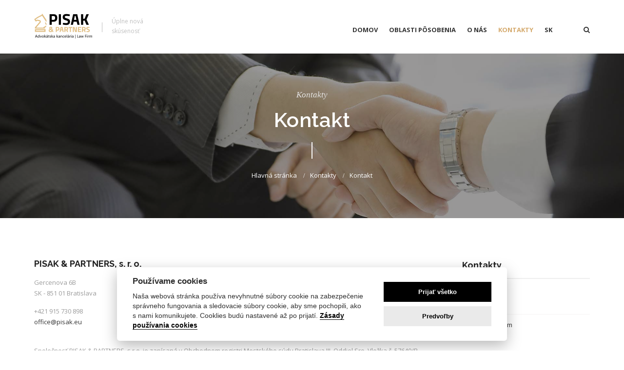

--- FILE ---
content_type: text/html; charset=UTF-8
request_url: https://www.pisak.eu/kontakty-kontakt
body_size: 11815
content:
<!DOCTYPE html>
<html lang="sk">
<head>
<meta charset="utf-8">
<meta http-equiv="X-UA-Compatible" content="IE=edge">
<meta name="viewport" content="width=device-width, initial-scale=1">
<meta name="format-detection" content="telephone=no"/>

<title>Kontakty,Kontakt,PISAK & PARTNERS</title>
<base href="https://www.pisak.eu/" />
<meta name="description" content="Kontakt.">
<meta name="robots" content="index, follow">
<meta name="Author" content="Pavel Schauer - https://www.psoit.sk mailto:schauer@psoit.sk">
<link rel="canonical" href="https://www.pisak.eu/kontakty-kontakt" />
<link rel="publisher" href="https://plus.google.com/+PsoitSk">

<meta property="og:title" content="Kontakty,Kontakt,PISAK & PARTNERS">
<meta property="og:type" content="article">
<meta property="og:url" content="https://www.pisak.eu/kontakty-kontakt">
<meta property="og:image" content="https://www.pisak.eu/images/logo.png">
<link rel="icon" href="/ikony/favicon.png"  type="image/x-icon" >
<!--<link rel="shortcut icon" href="/ikony/favicon.png"  type="image/x-icon" > -->

<link href="common8/css/font-awesome4/css/fontawesome.min.css" rel="stylesheet" >
<script type="application/javascript" src="/common8/js/jquery-1.12.4.min.js"></script>
<script type="application/javascript" src="/common8/js/jquery-migrate-1.4.1.min.js"></script>
<!-- form validate js -->
<script  src="common8/formvalidation-master/dist/js/formValidation.js"></script>
<script  src="common8/formvalidation-master/dist/js/framework/bootstrap.js"></script>
<script  src="common8/formvalidation-master/dist/js/moment-with-locales.js"></script>
<script src="https://cdn.rawgit.com/Eonasdan/bootstrap-datetimepicker/e8bddc60e73c1ec2475f827be36e1957af72e2ea/src/js/bootstrap-datetimepicker.js"></script> 
<script  src="common8/formvalidation-master/dist/js/language/sk_SK.js"></script>
<script src="common8/intl-tel-input/build/js/intlTelInput.js"></script>
<link href="/common8/css/common.css" rel="stylesheet" type="text/css" >

<script src='https://www.google.com/recaptcha/api.js?hl=sk'></script><style>
/** Light color-scheme **/
:root{
    --cc-bg: #ffffff;
    --cc-text: #2d2d2d;
    --cc-btn-primary-bg: #000000;
    --cc-btn-primary-text: var(--cc-bg);
    --cc-btn-primary-hover-bg: #1d1d1d;
    --cc-btn-secondary-bg: #eaeaea;
    --cc-btn-secondary-text: #000000;
    --cc-btn-secondary-hover-bg: #d8d8d8;
    --cc-toggle-bg-off: #919191;
    --cc-toggle-bg-on: var(--cc-btn-primary-bg);
    --cc-toggle-bg-readonly: #d5d5d5;
    --cc-toggle-knob-bg: #fff;
    --cc-toggle-knob-icon-color: #ececec;
    --cc-block-text: var(--cc-text);
    --cc-cookie-category-block-bg: #f0f0f0;
    --cc-cookie-category-block-bg-hover: #e9e9e9;
    --cc-section-border: #f1f1f1;
    --cc-cookie-table-border: #e9e9e9;
    --cc-overlay-bg: rgba(4, 6, 8, 0.2);
    --cc-webkit-scrollbar-bg: #cfd5db;
    --cc-webkit-scrollbar-bg-hover: #9199a0;
}

/** Dark color-scheme **/
.c_darkmode{
    --cc-bg: #181818;
    --cc-text: #d8d8d8;
    --cc-btn-primary-bg: #a6a6a6;
    --cc-btn-primary-text: #000;
    --cc-btn-primary-hover-bg: #c2dff7;
    --cc-btn-secondary-bg: #33383c;
    --cc-btn-secondary-text: var(--cc-text);
    --cc-btn-secondary-hover-bg: #3e454a;
    --cc-toggle-bg-off: #667481;
    --cc-toggle-bg-on: var(--cc-btn-primary-bg);
    --cc-toggle-bg-readonly: #454c54;
    --cc-toggle-knob-bg: var(--cc-cookie-category-block-bg);
    --cc-toggle-knob-icon-color: var(--cc-bg);
    --cc-block-text: #b3bfc5;
    --cc-cookie-category-block-bg: #23272a;
    --cc-cookie-category-block-bg-hover: #2b3035;
    --cc-section-border: #292d31;
    --cc-cookie-table-border: #2b3035;
    --cc-webkit-scrollbar-bg: #667481;
    --cc-webkit-scrollbar-bg-hover: #9199a0;
}

</style>
<script defer src="common8/cookieconsent/src/cookieconsent.js"></script>

<script type="text/javascript">

document.addEventListener("DOMContentLoaded", function(event) {
// obtain cookieconsent plugin
var cc = initCookieConsent();
//
var userLang = navigator.language || navigator.userLanguage;
var headerLang = document.documentElement.lang;
// run plugin with config object
cc.run({
    current_lang: 'en',
    autoclear_cookies: true,                    // default: false
    theme_css: 'common8/cookieconsent/src/cookieconsent.css',
    cookie_name: 'cc_cookie',             // default: 'cc_cookie'
    cookie_expiration: 5,                     // here 1 day, default: 182 days
    page_scripts: true,                         // default: false
    //force_consent: true,                        // default: false

    // auto_language: null,                     // default: null; could also be 'browser' or 'document'
    // autorun: true,                           // default: true
    // delay: 0,                                // default: 0
    // hide_from_bots: false,                   // default: false
    // remove_cookie_tables: false              // default: false
    // cookie_domain: location.hostname,        // default: current domain
    // cookie_path: '/',                        // default: root
    // cookie_same_site: 'Lax',
    // use_rfc_cookie: false,                   // default: false
    // revision: 0,                             // default: 0

    gui_options: {
        consent_modal: {
            layout: 'cloud',                    // box,cloud,bar
            position: 'bottom center',          // bottom,middle,top + left,right,center
            transition: 'slide'                 // zoom,slide
        },
        settings_modal: {
            layout: 'bar',                      // box,bar
            position: 'left',                   // right,left (available only if bar layout selected)
            transition: 'slide'                 // zoom,slide
        }
    },

    /* End new options added in v2.4 */

    onAccept: function (cookie) {
        console.log('onAccept fired ...');
        /*disableBtn('btn2');
        disableBtn('btn3');*/

        // Delete line below
        document.getElementById('cookie_val') && (document.getElementById('cookie_val').innerHTML = JSON.stringify(cookie, null, 2));
    },

    onChange: function (cookie, changed_preferences) {
        console.log('onChange fired ...');

        // If analytics category's status was changed ...
        if (changed_preferences.indexOf('analytics') > -1) {

            // If analytics category is disabled ...
            if (!cc.allowedCategory('analytics')) {

                // Disable gtag ...
                console.log('disabling gtag')
                window.dataLayer = window.dataLayer || [];

                function gtag() {
                    dataLayer.push(arguments);
                }

                gtag('consent', 'default', {
                    'ad_storage': 'denied',
                    'analytics_storage': 'denied'
                });
            }
        }

        // Delete line below
        document.getElementById('cookie_val') && (document.getElementById('cookie_val').innerHTML = JSON.stringify(cookie, null, 2));
    },

    languages: {
        'en': {
            consent_modal: {
                title: 'Používame cookies',
                description: 'Naša webová stránka používa nevyhnutné súbory cookie na zabezpečenie správneho fungovania a sledovacie súbory cookie, aby sme pochopili, ako s nami komunikujete. Cooklies budú nastavené až po prijatí. <a  class=cc-link href=tisk.php?stranka_id=18&jazyk= target=_blank >Zásady používania cookies</a>',
                primary_btn: {
                    text: 'Prijať všetko',
                    role: 'accept_all'      //'accept_selected' or 'accept_all'
                },
                secondary_btn: {
                    text: 'Predvoľby',
                    role: 'settings'       //'settings' or 'accept_necessary'
                },
                revision_message: '<br><br> Vážený používateľ, zmluvné podmienky sa od poslednej návštevy zmenili!'
            },
            settings_modal: {
                title: 'Nastaviť cookies',
                save_settings_btn: 'Uložiť aktuálne nastavenie',
                accept_all_btn: 'Prijať všetko',
                reject_all_btn: 'Odmietnúť všetko',
                close_btn_label: 'Close',
                cookie_table_headers: [
                    {col1: 'Názov'},
                    {col2: 'Doména'},
                    {col3: 'Popis'}
                ],
                blocks: [
                    {
                        /* title: 'Cookie usage',
                        description: ' <a href="#" class="cc-link">Privacy Policy</a>.' */
                    }, {
                        title: 'Nevyhnutne potrebné cookies',
                        description: 'Tieto cookies sú potrebné pre správne fungovanie tejto webovej stránky. Bez týchto súborov cookie webová stránka správne nefungovala<br>- Súhlas so stavom súboru cookie pre aktuálnu doménu.<br>- Zachováva stav relácie používateľa vo všetkých požiadavkách stránky.',
                        toggle: {
                            value: 'necessary',
                            enabled: true,
                            readonly: true  //cookie categories with readonly=true are all treated as "necessary cookies"
                        }
                    }, {
                        title: 'Súbory cookie pre analýzu a výkon',
                        description: 'Analytické cookies sa používajú na pochopenie toho, ako návštevníci interagujú s webovou stránkou. Tieto súbory cookie pomáhajú poskytovať informácie o metrikách, ako je počet návštevníkov, miera odchodov, zdroj návštevnosti atď.<br>Výkonnostné súbory cookie sa používajú na pochopenie a analýzu kľúčových indexov výkonnosti webovej stránky, čo pomáha pri poskytovaní lepšej používateľskej skúsenosti pre návštevníkov.',
                        toggle: {
                            value: 'analytics',
                            enabled: false,
                            readonly: false                        },
                                                cookie_table: [
                            {
                                col1: '_ga',
                                col2: location.hostname,
                                col3: 'Registruje jedinečné ID, ktoré sa používa na generovanie štatistických údajov o tom, ako návštevník používa web.',
                                is_regex: true
                            },
                            {
                                col1: '_gid',
                                col2: location.hostname,
                                col3: 'Zaregistruje jedinečné ID návštevníka webu, ktoré sleduje, ako návštevník používa web. Dáta sa používajú na štatistiku a na zlepšenie užívateľského komfortu.',
                            },
                            {
                                col1: 'collect',
                                col2: 'google-analytics.com',
                                col3: 'Používá se k odesílání dat o zařízení a chování návštěvníka do Google Analytics. Sleduje návštěvníka mezi zařízeními a marketingovými kanály.',
                                //path: '/demo'       // needed for autoclear cookies
                            },
							{
							col1: '_gat_gtag_',               // New option in v2.4: regex (microsoft clarity cookies)
							col2: location.hostname,
							col3: 'Tento súbor cookie je súčasťou služby Google Analytics a používa sa na obmedzenie požiadaviek (miera požiadaviek na obmedzenie).',
							// path: '/',               // New option in v2.4
							is_regex: true              // New option in v2.4
							}
                        ]
                    }, {
                        title: 'Cookies pre zacielenie a reklamy',
                        description: 'Tieto cookies sa tu nepoužívajú',
                        toggle: {
                            value: 'targeting',
                            enabled: false,
                            readonly: true,
                            reload: 'on_disable'            // New option in v2.4, check readme.md
                        },
                                            }, {
                        title: 'Viac informácií',
                        description: 'Viac informácií nájdete na stránke <a href=tisk.php?stranka_id=18&jazyk= class=cc-link target=_blank>Informácie o cookies</a> alebo <a class=cc-link href=tisk.php?stranka_id=2&jazyk= target=_blank>nás kontaktujte</a>.',
                    }
                ]
            }
        }
    }
});


function getLoremIpsum() {
    return 'Lorem ipsum dolor sit amet, consectetur adipiscing elit. Nunc felis nisi, ornare eu consequat quis, volutpat scelerisque nisl. Mauris interdum neque diam, et blandit nibh facilisis eget. Phasellus euismod, lectus.';
}


var darkmode = false;

function toggleDarkmode() {
    if (!darkmode) {
        document.getElementById('theme').innerText = 'dark theme';
        document.body.className = 'd_mode c_darkmode';
        darkmode = true;
    } else {
        document.getElementById('theme').innerText = 'light theme';
        document.body.className = 'd_mode';
        darkmode = false;
    }
}

});
</script>

    <!-- =================================================== -->
    <!-- All the scripts below are managed by the cookieconsent -->

<!-- INLINE GA -->
<script async src="https://www.googletagmanager.com/gtag/js?id=UA-91651721-1"></script>
<script>
  window.dataLayer = window.dataLayer || [];
  function gtag(){dataLayer.push(arguments);}
  gtag('js', new Date());
  gtag('config', 'UA-91651721-1');
</script>
    <!-- End scripts cookieconsent -->
<meta name="google-site-verification" content="thmkxj1iaHvLWfu7edC_kieAI2k527maMRGTuqIWjnI" />
<link rel='dns-prefetch' href='//fonts.googleapis.com' />
<style type="text/css">
img.wp-smiley, img.emoji {
	display: inline !important;
	border: none !important;
	box-shadow: none !important;
	height: 1em !important;
	width: 1em !important;
	margin: 0 .07em !important;
	vertical-align: -0.1em !important;
	background: none !important;
	padding: 0 !important;
}
</style>
<link rel='stylesheet' id='cms-plugin-stylesheet-css'  href='wp-content/plugins/cmssuperheroes/assets/css/cms-style.css?ver=4.6.3' type='text/css' media='all' />
<link rel='stylesheet' id='contact-form-7-css'  href='wp-content/plugins/contact-form-7/includes/css/styles.css?ver=4.5.1' type='text/css' media='all' />
<link rel='stylesheet' id='rs-plugin-settings-css'  href='wp-content/plugins/revslider/public/assets/css/settings.css?ver=5.2.6' type='text/css' media='all' />
<style id='rs-plugin-settings-inline-css' type='text/css'>
#rs-demo-id {
}
</style>

<!-- 2021 <link rel='stylesheet' id='cmssuperheroes-fonts-css'  href='wp-content/themes/wp-trust/assets/css/fonts.css?ver=4.6.3' type='text/css' media='all' /> -->
<!-- 2021 <link rel='stylesheet' id='cmssuperheroes-animations-css'  href='wp-content/themes/wp-trust/assets/css/animations.css?ver=4.6.3' type='text/css' media='all' /> -->
<!-- 2021 <link rel='stylesheet' id='cmssuperheroes-font-ionicons-css'  href='wp-content/themes/wp-trust/assets/css/ionicons.min.css?ver=2.0.1' type='text/css' media='all' /> -->
<link rel='stylesheet' id='cmssuperheroes-pe-icon-css'  href='wp-content/themes/wp-trust/assets/css/pe-icon-7-stroke.css?ver=1.0.1' type='text/css' media='all' />
<link rel='stylesheet' id='elegant-icon-css'  href='wp-content/themes/wp-trust/assets/css/elegant-icon.css?ver=1.0.1' type='text/css' media='all' />
<link rel='stylesheet' id='cmssuperheroes-bootstrap-css'  href='wp-content/themes/wp-trust/assets/css/bootstrap.min.css?ver=3.3.2' type='text/css' media='all' />
<link rel='stylesheet' id='magnific-popup-css'  href='wp-content/themes/wp-trust/assets/css/magnific-popup.css?ver=1.0.1' type='text/css' media='all' />
<link rel='stylesheet' id='cmssuperheroes-style-css'  href='wp-content/themes/wp-trust/style.css?ver=4.6.3' type='text/css' media='all' />
<!--[if lt IE 9]>
<link rel='stylesheet' id='wp_medico-ie-css'  href='wp-content/themes/wp-trust/assets/css/ie.css?ver=20121010' type='text/css' media='all' />
<![endif]-->
<link rel='stylesheet' id='cmssuperheroes-static-css'  href='css/style.css?ver=1.0.0' type='text/css' media='all' />
<link rel='stylesheet' id='js_composer_front-css'  href='wp-content/plugins/js_composer/assets/css/js_composer.min.css?ver=5.0' type='text/css' media='all' />
<link href="https://fonts.googleapis.com/css?family=Lato|Open+Sans:300,300i,400,400i,600,600i,700,700i,800,800i|Raleway:100,200,300,400,500,600,700,800,900&amp;subset=latin-ext" rel="stylesheet">
<!--<link property="stylesheet" rel='stylesheet' id='owl-carousel-css'  href='wp-content/plugins/cmssuperheroes/assets/css/owl.carousel.css?ver=2.0.0b' type='text/css' media='all' /> -->
<script type='text/javascript' src='wp-content/plugins/revslider/public/assets/js/jquery.themepunch.tools.min.js?ver=5.2.6'></script>
<script type='text/javascript' src='wp-content/plugins/revslider/public/assets/js/jquery.themepunch.revolution.min.js?ver=5.2.6'></script>
<script type='text/javascript' src='wp-content/themes/wp-trust/assets/js/bootstrap.min.js?ver=3.3.2'></script>
<!--[if lte IE 9]><link rel="stylesheet" type="text/css" href="wp-content/plugins/js_composer/assets/css/vc_lte_ie9.min.css" media="screen"><![endif]-->
<link href="https://fonts.googleapis.com/css?family=Dawning+of+a+New+Day" rel="stylesheet">
<style>
.vc_custom_parallax2 {
    background-image: url(images/boxy/14-obrazek.jpg)!important;
}
</style>
</head>
<body id="cms-trust" class="page page-template-default header-1  wpb-js-composer js-comp-ver-5.0 vc_responsive">
<div id="page-wrapper" class="cs-wide">
  <header id="masthead" class="site-header">
    <div id="cshero-header-inner" class="header-1 ">
      <div id="cshero-header-wrapper">
        <div id="cshero-header" class="cshero-main-header  ">
          <div class="container">
            <div class="row">
              <div id="cshero-header-logo" class="col-xs-12 col-sm-5 col-md-5 col-lg-5"> <a href="./"> <img alt="PISAK & PARTNERS" src="images/logo.png"> <span>Úplne nová<br>skúsenosť</span> </a> </div>
              <div id="cshero-header-navigation" class="col-xs-12 col-sm-7 col-md-7 col-lg-7">
                <div class="navigation-main">
                  <div class="cshero-navigation-right hidden-xs hidden-sm">
                    <a class="nav-button-icon" href="/o-tomto-webe-hladat"><i class="search fa fa-search"></i></a>
                  </div>
                  <nav id="site-navigation" class="main-navigation">
                    <div class="menu-main-menu-container">
                      <!-- ******************** menu **************** -->
<ul id="menu-main-menu" class="nav-menu menu-main-menu">
<li class="menu-item menu-item-type-post_type menu-item-object-page has_full_width no_group"> 
 <a href="./">Domov</a>
</li>
<li class="menu-item menu-item-type-post_type menu-item-object-page has_full_width no_group"> 
 <a href="/oblasti-posobenia">Oblasti pôsobenia</a>
</li>
<li class="menu-item menu-item-type-post_type menu-item-object-page has_full_width no_group"> 
 <a href="/o-nas">O nás</a>
</li>
<li class="menu-item menu-item-type-post_type menu-item-object-page menu-item-has-children current-menu-ancestor current_page_ancestor has_full_width no_group"> 
 <a href="/kontakty-kontakt">Kontakty</a>
	 <ul class="rd-navbar-dropdown">
	<li class=""><a href="/kontakty-kontakt" class="">Kontakt</a></li>
	    <li class=""><a href="/kontakty-napiste-nam" class="">Napište nám</a></li>
	</ul>
</li>
<li class="menu-item" style="width:60px!important;"><a href="#" style="width:60px!important;">sk</a>
    <ul class="rd-navbar-dropdown" style="min-width:20px;">
    
    <li><a href="/kontakty-kontakt">
    sk</a>
    </li>    
    <li><a href="/contacts-contact-2j">
    en</a>
    </li>    </ul>
</li>
</ul>
<!-- ******************** /menu **************** -->
                    </div>
                  </nav>
                </div>
              </div>
              <div id="cshero-menu-mobile" class="collapse navbar-collapse">
                <a class="nav-button-icon"  href="/o-tomto-webe-hladat"> <i class="search fa fa-search"></i> </a>
                <i class="cms-icon-menu pe-7s-menu"></i> </div>
            </div>
          </div>
        </div>
      </div>
    </div>
  </header>
  <!-- #masthead -->
  
    <!-- breadcrumb -->
  <div id="page-title" class="page-title br-style1" style="background-image: url(images/bg-page-title-clients.jpg);">
    <div class="container">
      <div class="row">
        <div id="page-title-text" class="col-xs-12 col-sm-12 col-md-12 col-lg-12 text-center"> <span class="sub-title">Kontakty</span>
          <h1>
            Kontakt          </h1>
        </div>
        <div id="breadcrumb-text" class="line-white col-xs-12 col-sm-12 col-md-12 col-lg-12 text-center">
          <ul class="breadcrumbs">
            <li><a href="./">Hlavná stránka</a></li>
                        <li>Kontakty</li>
			            <li>Kontakt</li>
          </ul>
        </div>
      </div>
    </div>
  </div>
  <!-- bezna stranka -->
  <div id="main">
    <div id="page-blog-standard" class="">
      <div class="container">
        <div class="row">
          <section id="primary" class="col-xs-12 col-sm-9 col-md-9 col-lg-9 sidebar-active">
            <div id="content" role="main">
              <!-- == obsah stranky zacatek == -->
  <div  class="row">
<div  class="col-sm-12">
<h5>PISAK  &amp;  PARTNERS,  s.  r.  o.</h5>
  </div>

<div  class="col-sm-4">
<p>  Gercenova  6B  <br>
SK  -  851  01  Bratislava  </p>

<div>  +421  915  730  898  </div>

<div>  <span id="e614065964">[javascript protected email address]</span><script >/*<![CDATA[*/eval("var a=\"cPdb-Xvx_RtW@npIGw40e2VEQZLOogSTizAlafYNy1Ujs698uHMrk57mFC+DJ3.KBqh\";var b=a.split(\"\").sort().join(\"\");var c=\"m99Hj6nFHD1rd63\";var d=\"\";for(var e=0;e<c.length;e++)d+=b.charAt(a.indexOf(c.charAt(e)));document.getElementById(\"e614065964\").innerHTML=\"<a href=\\\"mailto:\"+d+\"\\\">\"+d+\"</a>\"")/*]]>*/</script>  </div>

<p>  &nbsp;  </p>
  </div>

<div  class="col-sm-4">
<p>  IČO:  36862827  <br>
DIČ:  2022798008  <br>
IČ  DPH:  SK2022798008  </p>
  </div>

<div  class="clearfix">&nbsp;  </div>
  </div>

<p>  Spoločnosť  PISAK  &amp;  PARTNERS,  s.r.o.  je  zapísaná  v  Obchodnom  registri  Mestského  súdu  Bratislava  III,  Oddiel  Sro,  Vložka  č.  57640/B  </p>

<p>  &nbsp;  </p>
<div class="blok_mapa">	<style>
.leaflet-container {
	height: 600px;
	width: 800px;
	max-width: 100%;
	max-height: 100%;
	text-align: left;
}
.leaflet-control-attribution.leaflet-control a[href="https://leafletjs.com"], .leaflet-control-attribution.leaflet-control span[aria-hidden="true"] {
	display: none;
}
html .leaflet-popup-tip {
	margin: -10px auto 0;
}
.leaflet-container p, .leaflet-container dd {
	font-size: 12px;
	padding:0;
}
#map .leaflet-control-layers .leaflet-control-layers-list span {
    font-size: 13px;
	line-height:18px;
}
#map .leaflet-control-layers input[type=radio] {
    margin: 0px 4px 0;
    line-height: 14px;
}
</style>
	<link rel="stylesheet" href="https://unpkg.com/leaflet@1.9.2/dist/leaflet.css" integrity="sha256-sA+zWATbFveLLNqWO2gtiw3HL/lh1giY/Inf1BJ0z14=" crossorigin="" />
<script src="https://unpkg.com/leaflet@1.9.2/dist/leaflet.js" integrity="sha256-o9N1jGDZrf5tS+Ft4gbIK7mYMipq9lqpVJ91xHSyKhg=" crossorigin=""></script>

<div id="map" style="width:100%;height:700px"></div>
<script>

const pobocky = L.layerGroup();




const osm = L.tileLayer('https://tile.openstreetmap.org/{z}/{x}/{y}.png', {
	maxZoom: 19,
	attribution: '&copy; <a href="https://www.psoit.sk" target="_blank">PSoIT webdesign</a>'
});

const osmHOT = L.tileLayer('https://{s}.tile.openstreetmap.fr/hot/{z}/{x}/{y}.png', {
	maxZoom: 19,
	attribution: 'osmHOT'
});

const map = L.map('map', {
	center: [48.126068, 17.09968],
	zoom: 17,
	scrollWheelZoom: false,
	layers: [osm, /*osmHOT,*/ pobocky]
});

const baseLayers = {
	'OpenStreetMap': osm,
	'OpenStreetMap.HOT': osmHOT
};

const overlays = {
	'pobocky': pobocky
};

	
	const LeafIcon0 = L.Icon.extend({
		options: {
			//shadowUrl: 'leaf-shadow.png',
			iconSize:[40,64],
			//shadowSize:   [50, 64],
			iconAnchor: [20,64],
			//shadowAnchor: [4, 62],
			popupAnchor:  [-0, -64]
		}
	});

	const icon0 = new LeafIcon0({iconUrl: 'images/google_maps/pisak-partners-s-r-o-obrazek_ikona.png'});
	const misto0 = L.marker([48.126068, 17.099680], {icon: icon0}).bindPopup('<h3>Sídlo</h3><p> 	PISAK &amp; PARTNERS, s. r. o.</p> <p> 	IČO: 36862827<br /> 	DIČ: 2022798008<br /> 	IČ DPH: SK2022798008</p> <p> 	Sídlo:<br /> 	851 01 Bratislava<br /> 	Gercenova 6B</p> <p><a href=\"https://mapy.cz/zakladni?x=17.099680&y=48.126068&z=17&source=coor&id=17.099680%2C48.126068\" target=\"_blank\">Vyhľadať trasu do Sídlo</a></p>').addTo(map);
	

const API_KEY = '3ITn7ZX-XRXRUBwmsHNvDywTC6pfFy6yf5Nil-S1uzE';


/*L.tileLayer(

`https://api.mapy.cz/v1/maptiles/basic/256/{z}/{x}/{y}?apikey=${API_KEY}`, 
{
  minZoom: 0,
  maxZoom: 19,

}).addTo(map);*/

    const tileLayers = {
        'Základná': L.tileLayer(`https://api.mapy.cz/v1/maptiles/basic/256/{z}/{x}/{y}?apikey=${API_KEY}`, {
            minZoom: 0,
            maxZoom: 19,
            attribution: '<a href="https://api.mapy.cz/copyright" target="_blank">&copy; Seznam.cz a.s. a další</a>',
        }),
        'Turistická': L.tileLayer(`https://api.mapy.cz/v1/maptiles/outdoor/256/{z}/{x}/{y}?apikey=${API_KEY}`, {
            minZoom: 0,
            maxZoom: 19,
            attribution: '<a href="https://api.mapy.cz/copyright" target="_blank">&copy; Seznam.cz a.s. a další</a>',
        }),
        'Zimná': L.tileLayer(`https://api.mapy.cz/v1/maptiles/winter/256/{z}/{x}/{y}?apikey=${API_KEY}`, {
            minZoom: 0,
            maxZoom: 19,
            attribution: '<a href="https://api.mapy.cz/copyright" target="_blank">&copy; Seznam.cz a.s. a další</a>',
        }),
        'Letecká': L.tileLayer(`https://api.mapy.cz/v1/maptiles/aerial/256/{z}/{x}/{y}?apikey=${API_KEY}`, {
            minZoom: 0,
            maxZoom: 19,
            attribution: '<a href="https://api.mapy.cz/copyright" target="_blank">&copy; Seznam.cz a.s. a další</a>',
        }),
    };

    tileLayers['Základná'].addTo(map);

    // Leaflet has a built-in map control for switching layers.
    L.control.layers(tileLayers).addTo(map);


/*
We also require you to include our logo somewhere over the map.
We create our own map control implementing a documented interface,
that shows a clickable logo.
See https://leafletjs.com/reference.html#control
*/
const LogoControl = L.Control.extend({
  options: {
    position: 'bottomleft',
  },

  onAdd: function (map) {
    const container = L.DomUtil.create('div');
    const link = L.DomUtil.create('a', '', container);

    link.setAttribute('href', 'http://mapy.cz/?q=48.126068,17.09968');
    link.setAttribute('target', '_blank');
    link.innerHTML = '<img src="https://api.mapy.cz/img/api/logo.svg" />';
    L.DomEvent.disableClickPropagation(link);

    return container;
  },
});

// finally we add our LogoControl to the map
new LogoControl().addTo(map);


//const layerControl = L.control.layers(baseLayers, overlays).addTo(map);

/*const crownHill = L.marker([39.75, -105.09]).bindPopup('This is Crown Hill Park.');
const rubyHill = L.marker([39.68, -105.00]).bindPopup('This is Ruby Hill Park.');

const parks = L.layerGroup([crownHill, rubyHill]);*/

/*const openTopoMap = L.tileLayer('https://{s}.tile.opentopomap.org/{z}/{x}/{y}.png', {
	maxZoom: 19,
	attribution: 'Map data: &copy; <a href="https://www.openstreetmap.org/copyright">OpenStreetMap</a> contributors, <a href="http://viewfinderpanoramas.org">SRTM</a> | Map style: &copy; <a href="https://opentopomap.org">OpenTopoMap</a> (<a href="https://creativecommons.org/licenses/by-sa/3.0/">CC-BY-SA</a>)'
});*/
//layerControl.addBaseLayer(openTopoMap, 'OpenTopoMap');
//layerControl.addOverlay(parks, 'Parks');

</script>
</div><!-- == obsah stranky konec ==  -->
            </div>
            <!-- #content --> 
          </section>
          <!-- #primary -->
          
<div id="sidebar" class="col-xs-12 col-sm-3 col-md-3 col-lg-3">
  <div id="secondary" class="widget-area" role="complementary">
    
<aside id="categories-2" class="widget widget_categories">
  <h3 class="widget-title">Kontakty</h3>
  <ul>
        <li class="active">
      <a href="/kontakty-kontakt">Kontakty</a>

	        <li>
          <a href="/kontakty-napiste-nam" class="">Napište nám</a></li>
	

  </ul>
</aside>
          </div>
</div>
        </div>
        <!-- bottom contacts -->

<div class="vc_row-full-width"></div>
<div class="vc_empty_space"  style="height: 90px" ><span class="vc_empty_space_inner"></span></div>
<div id="cshero-footer-feature-top">
  <div class="container">
    <div class="row">
      <div class="feature-top-item">
        <div class="feature-top-main">
          <div class="feature-top-content">
            <div class="row-top"> <span>Zavolajte nám</span> </div>
            <div class="row-middle"><strong>+421 915 730 898<br><br>
</strong>
</div>
            <div class="row-bottom">Dostupnosť 8/5</div>
          </div>
        </div>
      </div>
      <div class="feature-top-item">
        <div class="feature-top-main">
          <div class="feature-top-content">
            <div class="row-top"> <span>Pošlite nám správu</span> </div>
            <div class="row-middle"><strong><span id="e493529349">[javascript protected email address]</span><script >/*<![CDATA[*/eval("var a=\"V7HWPD1Zo9vFnEt2S8K-zuNxfcpjhUy@sMbigkYwaRI5B+X6OJQm_eC3Ad4T.Lrl0Gq\";var b=a.split(\"\").sort().join(\"\");var c=\"3XXJ5+EAJTRmH+L\";var d=\"\";for(var e=0;e<c.length;e++)d+=b.charAt(a.indexOf(c.charAt(e)));document.getElementById(\"e493529349\").innerHTML=\"<a href=\\\"mailto:\"+d+\"\\\">\"+d+\"</a>\"")/*]]>*/</script><br><br>
</strong>
</div>
            <div class="row-bottom">Dostupnosť 24/7</div>
          </div>
        </div>
      </div>
      <div class="feature-top-item">
        <div class="feature-top-main">
          <div class="feature-top-content">
            <div class="row-top"> <span>Naša kancelária</span> </div>
            <div class="row-middle"><strong><p>PISAK &amp; PARTNERS, s. r. o.<br />
Gercenova 6B,&nbsp;SK - 851 01 Bratislava</p>
</strong></div>
            <div class="row-bottom"><a href="/kontakty-kontakt">Pozrieť mapu</a></div>
          </div>
        </div>
      </div>
    </div>
  </div>
</div>
      </div>
    </div>
  </div>
    
  <!-- footer -->
  <footer id="cshero-footer">
  <div class="cshero-footer1">
    <div id="cshero-footer-top" class="">
      <div class="container">
        <div class="row">
          <div class="cshero-footer-top1- col-xs-12 col-sm-6 col-md-6 col-lg-6">
            <aside id="text-18" class="widget widget_text">
              <div class="textwidget">
                <div class="media">
                  <div class="media-left"> <img class="media-object" src="images/logo-footer.png" alt="Logo Footer"> </div>
                  <div class="media-body"> PISAK & PARTNERS patrí medzi najskúsenejších a najkvalifikovanejších na trhu právnických firiem v špecializáciách, ktorými sa zaoberá. <a class="more" href="/oblasti-posobenia">Viac<i class="fa  fa-long-arrow-right"></i></a> </div>
                </div>
              </div>
            </aside>
          </div>
          <!--<div class="cshero-footer-top2 col-xs-12 col-sm-6 col-md-3 col-lg-3">
            <aside id="text-19" class="widget widget_text">
              <h3 class="widget-title">Úradné hodiny</h3>
              <div class="textwidget">
                <div class="ft-time"> <span></span> &nbsp;

Pondelok - Piatok: 9:00-18:00
                  <p>&nbsp;</p>
                </div>
              </div>
            </aside>
          </div> -->
          <div class="col-xs-12 col-sm-6 col-md-4 col-lg-4	">
  <aside id="nav_menu-11" class="widget widget_nav_menu">
    <h3 class="widget-title">O tomto webe</h3>
    <div class="menu-menu-practice-areas-container">
      <ul class="menu">
                <li>
          <a href="/o-tomto-webe-hladat" class=""><span class="menu-title">Hľadať</span></a>        </li>
                <li>
          <a href="/o-tomto-webe-mapa-webu" class=""><span class="menu-title">Mapa webu</span></a>        </li>
                <li>
          <a href="/o-tomto-webe-ochrana-udajov" class=""><span class="menu-title">Ochrana údajov</span></a>        </li>
                <li>
          <a href="/o-tomto-webe-informacie-cookies" class=""><span class="menu-title">Informácie o cookies</span></a>        </li>
                <li>
          <a href="/o-tomto-webe-pravne-informacie" class=""><span class="menu-title">Právne informácie</span></a>        </li>
              </ul>
    </div>
  </aside>
</div>
        </div>
      </div>
    </div>
    <div id="cshero-footer-bottom">
      <div class="container">
        <div class="line-gray"></div>
        <div class="row">
          <div class="col-xs-12 col-sm-12 col-md-4 col-lg-4 text-left text-center-xs text-center-sm">
            <aside id="text-21" class="widget widget_text">
              <div class="textwidget">PISAK & PARTNERS © Práva vyhradené.<br>
                <a href="https://www.psoit.sk" target="_blank">WebDesign and System &copy; <span class="nowrap">2001-2026</span> <span class="nowrap">PSoIT</span></a>              </div>
            </aside>
          </div>
                    <div class="col-xs-12 col-sm-12 col-md-8 col-lg-8 text-right text-center-xs text-center-sm">
            <aside id="nav_menu-12" class="widget widget_nav_menu">
              <div class="menu-menu-footer-container">
                <ul id="menu-menu-footer" class="menu">
                                    <li id="menu-item-83" class="menu-item menu-item-type-custom menu-item-object-custom menu-item-83" data-depth="0"><a href="./" class=""><span class="menu-title">Domov</span></a></li>
                                    <li id="menu-item-83" class="menu-item menu-item-type-custom menu-item-object-custom menu-item-83" data-depth="0"><a href="/oblasti-posobenia" class=""><span class="menu-title">Oblasti pôsobenia</span></a></li>
                                    <li id="menu-item-83" class="menu-item menu-item-type-custom menu-item-object-custom menu-item-83" data-depth="0"><a href="/o-nas" class=""><span class="menu-title">O nás</span></a></li>
                                    <li id="menu-item-83" class="menu-item menu-item-type-custom menu-item-object-custom menu-item-83" data-depth="0"><a href="/kontakty-kontakt" class=""><span class="menu-title">Kontakty</span></a></li>
                                  </ul>
              </div>
            </aside>
          </div>
        </div>
      </div>
    </div>
  </div>
</footer>

</div>
<!-- #page -->
<script type="text/javascript">
			function revslider_showDoubleJqueryError(sliderID) {
				var errorMessage = "Revolution Slider Error: You have some jquery.js library include that comes after the revolution files js include.";
				errorMessage += "<br> This includes make eliminates the revolution slider libraries, and make it not work.";
				errorMessage += "<br><br> To fix it you can:<br>&nbsp;&nbsp;&nbsp; 1. In the Slider Settings -> Troubleshooting set option:  <strong><b>Put JS Includes To Body</b></strong> option to true.";
				errorMessage += "<br>&nbsp;&nbsp;&nbsp; 2. Find the double jquery.js include and remove it.";
				errorMessage = "<span style='font-size:16px;color:#BC0C06;'>" + errorMessage + "</span>";
					jQuery(sliderID).show().html(errorMessage);
			}
		</script>
<!-- 2021 <link property="stylesheet" rel='stylesheet' id='mediaelement-css'  href='wp-includes/js/mediaelement/mediaelementplayer.min.css?ver=2.22.0' type='text/css' media='all' /> -->
<!-- 2021 <link property="stylesheet" rel='stylesheet' id='wp-mediaelement-css'  href='wp-includes/js/mediaelement/wp-mediaelement.min.css?ver=4.6.3' type='text/css' media='all' /> -->
<!-- 2021 <link property="stylesheet" rel='stylesheet' id='font-awesome-css'  href='wp-content/plugins/js_composer/assets/lib/bower/font-awesome/css/font-awesome.min.css?ver=5.0' type='text/css' media='all' /> -->
<link rel='stylesheet' id='vc_tta_style-css'  href='wp-content/plugins/js_composer/assets/css/js_composer_tta.min.css?ver=5.0' type='text/css' media='all' />
<!-- 2021 <script type='text/javascript' src='wp-content/plugins/contact-form-7/includes/js/jquery.form.min.js?ver=3.51.0-2014.06.20'></script>  -->
<!-- 2021 <script type='text/javascript' src='wp-content/plugins/contact-form-7/includes/js/scripts.js?ver=4.5.1'></script>  -->
<script type='text/javascript' src='wp-content/themes/wp-trust/assets/js/jquery.parallax-1.1.3.js?ver=1.1.3'></script> 
<script type='text/javascript'>
/* <![CDATA[ */
var CMSOptions = {"menu_sticky":"1","back_to_top":""};
/* ]]> */
</script> 
<script type='text/javascript' src='wp-content/themes/wp-trust/assets/js/main.js?ver=1.0.0'></script> 
<script type='text/javascript' src='wp-content/themes/wp-trust/assets/js/menu.js?ver=1.0.0'></script> 
<script type='text/javascript' src='wp-content/themes/wp-trust/assets/js/jquery.magnific-popup.min.js?ver=1.0.0'></script> 
<script type='text/javascript' src='wp-content/themes/wp-trust/assets/js/animation-column.js?ver=1.0.0'></script> 
<script type='text/javascript' src='wp-content/themes/wp-trust/assets/js/jquery.matchHeight-min.js?ver=1.0.0'></script> 
<script type='text/javascript' src='wp-content/themes/wp-trust/assets/js/sameheight.js?ver=1.0.0'></script> 
<script type='text/javascript' src='wp-content/themes/wp-trust/assets/js/enscroll.js?ver=1.0.0'></script> 
<script type='text/javascript' src='wp-includes/js/wp-embed.min.js?ver=4.6.3'></script> 
<!-- 2021 <script type='text/javascript' src='wp-content/plugins/js_composer/assets/js/dist/js_composer_front.min.js?ver=5.0'></script>  -->
<script type='text/javascript'>
/* <![CDATA[ */
var mejsL10n = {"language":"en-US","strings":{"Close":"Close","Fullscreen":"Fullscreen","Turn off Fullscreen":"Turn off Fullscreen","Go Fullscreen":"Go Fullscreen","Download File":"Download File","Download Video":"Download Video","Play":"Play","Pause":"Pause","Captions\/Subtitles":"Captions\/Subtitles","None":"None","Time Slider":"Time Slider","Skip back %1 seconds":"Skip back %1 seconds","Video Player":"Video Player","Audio Player":"Audio Player","Volume Slider":"Volume Slider","Mute Toggle":"Mute Toggle","Unmute":"Unmute","Mute":"Mute","Use Up\/Down Arrow keys to increase or decrease volume.":"Use Up\/Down Arrow keys to increase or decrease volume.","Use Left\/Right Arrow keys to advance one second, Up\/Down arrows to advance ten seconds.":"Use Left\/Right Arrow keys to advance one second, Up\/Down arrows to advance ten seconds."}};
var _wpmejsSettings = {"pluginPath":"\/tfdemos\/wp-trust\/wp-includes\/js\/mediaelement\/"};
/* ]]> */
</script> 
<!-- 2021 <script type='text/javascript' src='wp-includes/js/mediaelement/mediaelement-and-player.min.js?ver=2.22.0'></script> --> 
<!-- 2021 <script type='text/javascript' src='wp-includes/js/mediaelement/wp-mediaelement.min.js?ver=4.6.3'></script>  -->
<!-- 2021 <script type='text/javascript' src='wp-content/plugins/cmssuperheroes/assets/js/cmsgrid.pagination.js?ver=1.0.0'></script>  -->
<!-- 2021 <script type='text/javascript' src='wp-content/plugins/js_composer/assets/lib/bower/skrollr/dist/skrollr.min.js?ver=5.0'></script>  -->
<!-- 2021 <script type='text/javascript' src='wp-content/plugins/cmssuperheroes/assets/js/owl.carousel.min.js?ver=2.0.0b'></script>  -->
<script type='text/javascript'>
    /* <![CDATA[ */
    var cmscarousel = {
        "cms-carousel": {
            "margin": "30",
            "loop": "true",
            "mouseDrag": "true",
            "nav": "false",
            "dots": "false",
            "autoplay": "false",
            "autoplayTimeout": 5000,
            "smartSpeed": 1000,
            "autoplayHoverPause": "true",
            "navText": ["<i class=\"fa fa-arrow-left\"><\/i>", "<i class=\"fa fa-arrow-right\"><\/i>"],
            "dotscontainer": "cms-carousel .cms-dots",
            "responsive": {
                "0": {
                    "items": 1
                },
                "768": {
                    "items": 2
                },
                "992": {
                    "items": 3
                },
                "1200": {
                    "items": 4
                }
            }
        }
    };
    var cmscarousel = {
        "cms-carousel": {
            "margin": "30",
            "loop": "true",
            "mouseDrag": "true",
            "nav": "false",
            "dots": "false",
            "autoplay": "false",
            "autoplayTimeout": 5000,
            "smartSpeed": 1000,
            "autoplayHoverPause": "true",
            "navText": ["<i class=\"fa fa-arrow-left\"><\/i>", "<i class=\"fa fa-arrow-right\"><\/i>"],
            "dotscontainer": "cms-carousel .cms-dots",
            "responsive": {
                "0": {
                    "items": 1
                },
                "768": {
                    "items": 2
                },
                "992": {
                    "items": 3
                },
                "1200": {
                    "items": 4
                }
            }
        },
        "cms-carousel-2": {
            "margin": "0",
            "loop": "true",
            "mouseDrag": "true",
            "nav": "true",
            "dots": "false",
            "autoplay": "false",
            "autoplayTimeout": 5000,
            "smartSpeed": 1000,
            "autoplayHoverPause": "true",
            "navText": ["<i class=\"fa fa-long-arrow-right\"><\/i>", "<i class=\"fa fa-long-arrow-left\"><\/i>"],
            "dotscontainer": "cms-carousel-2 .cms-dots",
            "responsive": {
                "0": {
                    "items": 3
                },
                "768": {
                    "items": 3
                },
                "992": {
                    "items": 4
                },
                "1200": {
                    "items": 6
                }
            }
        },
        "cms-carousel-3": {
            "margin": "0",
            "loop": "false",
            "mouseDrag": "true",
            "nav": "true",
            "dots": "false",
            "autoplay": "false",
            "autoplayTimeout": 5000,
            "smartSpeed": 1000,
            "autoplayHoverPause": "true",
            "navText": ["<i class=\"fa fa-long-arrow-left\"><\/i>", "<i class=\"fa fa-long-arrow-right\"><\/i>"],
            "dotscontainer": "cms-carousel .cms-dots",
            "responsive": {
                "0": {
                    "items": 1
                },
                "768": {
                    "items": 1
                },
                "992": {
                    "items": 1
                },
                "1200": {
                    "items": 1
                }
            }
        }
    };
	
</script> 
<script type='text/javascript' src='wp-content/themes/wp-trust/assets/js/owl.carousel.cms.js?ver=1.0.0'></script> 
<script type='text/javascript' src='wp-content/plugins/cmssuperheroes/assets/js/counter.min.js?ver=1.0.0'></script> 
<!-- 2021 <script type='text/javascript' src='wp-content/plugins/js_composer/assets/lib/waypoints/waypoints.min.js?ver=5.0'></script>  -->
<script type='text/javascript' src='wp-content/plugins/cmssuperheroes/assets/js/counter.cms.js?ver=1.0.0'></script> 
<script type='text/javascript' src='wp-content/plugins/js_composer/assets/lib/vc_accordion/vc-accordion.min.js?ver=5.0'></script>
<!-- 2021 <script type='text/javascript' src='wp-content/plugins/js_composer/assets/lib/vc-tta-autoplay/vc-tta-autoplay.min.js?ver=5.0'></script> -->
 ?>
<div class="cshero-popup-search">
  <div class="cshero-search-inner container placeholder-dark">
    <form method="get" id="searchform" class="searchform" action="index.php">
      <div>
	      <input name="stranka_id" class="inputbox" type="hidden" value="5">
        <input type="text" value="" name="keyphrase" id="s" />
        <input type="submit" id="searchsubmit" value="Hľadať" />
      </div>
    </form>
  </div>
</div>
<div class="cshero-hidden-sidebar"> </div>
</body>
</html>


--- FILE ---
content_type: text/css
request_url: https://www.pisak.eu/css/style.css?ver=1.0.0
body_size: 36325
content:
blockquote,.cms-testimonial-layout3 .content,.cms-cta-text{font-family:'Lora'}
.vc_tta-panel-body,.cms-testimonial-body,.ft-r,.entry-content-inner,#sidebar .widget-title,.countdown-period{font-family:'Raleway'}
.blog-date{font-family:'Lato'}
.practice-layout6 .cms-grid-item-inner .cms-practice-content-hover{background-color:rgba(213,170,109,0.95)}
.practice-layout10 .cms-practice-content.content-hover::before{background-color:rgba(213,170,109,0.85)}
.practice-layout11 .cms-grid-item-inner .cms-practice-content-hover,.practice-layout11 .cms-grid-item-inner .cms-practice-content::before{background-color:rgba(213,170,109,0.9)}
.cms-testimonial-layout1.custom-layout4 .cms-testimonial-wrapper{background-color:rgba(213,170,109,0.7)}
.body-border-wrapper{padding:50px}
.body-border-wrapper #back_to_top.on{bottom:50px;right:50px}
.body-border-wrapper{background-color:#eee!important}
.btn,button,.button,input[type="submit"]{border:2px solid #eee;border-radius:0;color:#333;font-size:13px;line-height:1;margin:0;padding:17px 26px;position:relative;text-transform:uppercase;font-weight:700;background-color:#fff;-webkit-transition:all 300ms linear 0;-moz-transition:all 300ms linear 0;-ms-transition:all 300ms linear 0;transition:all 300ms linear 0}
.btn:hover,button:hover,.button:hover,input[type="submit"]:hover,.btn:focus,button:focus,.button:focus,input[type="submit"]:focus{outline:medium none;text-decoration:none;color:#fff;background-color:#d5aa6d;border-color:#d5aa6d}
.btn i{padding-left:10px}
.btn.btn-lg{padding:17px 46px}
.btn.btn-md{padding:17px 36px}
.btn.btn-xs{padding:17px 20px}
.btn.btn-block{display:block}
.btn.btn-primary{background-color:#d5aa6d;border-color:#d5aa6d;color:#fff}
.btn.btn-primary:hover{background-color:#333;border-color:#333;color:#fff}
.btn.btn-secondary{background-color:#333;border-color:#333;color:#fff}
.btn.btn-secondary:hover{background-color:#d5aa6d;border-color:#d5aa6d;color:#fff}
.btn.btn-default-alt{background-color:transparent;color:#fff}
.btn.btn-default-alt:hover,.btn.btn-default-alt:focus{background-color:#fff;border-color:#fff;color:#d5aa6d}
.btn.btn-default-alt-white{background-color:transparent;border:1px solid #474747;color:#fff}
.btn.btn-default-alt-white:hover{background-color:#d5aa6d;border-color:#d5aa6d}
.btn-block .btn{display:block}
.hd-btn-dark .btn{background-color:transparent;border:1px solid #474747;color:#fff}
.hd-btn-dark .btn:hover{background-color:#d5aa6d;border-color:#d5aa6d}
.cms-button-wrapper a:nth-child(2){margin-left:18px}
.rev_slider_wrapper .btn{-webkit-transition:all 300ms linear 0!important;-moz-transition:all 300ms linear 0!important;-ms-transition:all 300ms linear 0!important;transition:all 300ms linear 0!important}
.rev_slider_wrapper .btn.btn-primary{-webkit-text-shadow:0 0 0 rgba(0,0,0,0);-moz-text-shadow:0 0 0 rgba(0,0,0,0);-ms-text-shadow:0 0 0 rgba(0,0,0,0);text-shadow:0 0 0 rgba(0,0,0,0)}
.rev_slider_wrapper .btn.btn-primary:hover{background-color:#fff;color:#333;border-color:#fff}
.rev_slider_wrapper .btn.btn-default-alt{-webkit-text-shadow:0 0 0 rgba(0,0,0,0);-moz-text-shadow:0 0 0 rgba(0,0,0,0);-ms-text-shadow:0 0 0 rgba(0,0,0,0);text-shadow:0 0 0 rgba(0,0,0,0)}
.rev_slider_wrapper .btn.btn-default-alt:hover{color:#fff;border-color:#d5aa6d;background-color:#d5aa6d}
.rev_slider_wrapper .text-right{display:block}
.hidden-more-link .more-link{display:none}
.mfp-close:hover{background-color:transparent!important;color:#b2b2b2!important}
.tr-overlay{background-color:rgba(255,255,255,0);background-image:-webkit-gradient(linear,left top,left bottom,from(rgba(255,255,255,0)),to(#282828));background-image:-webkit-linear-gradient(top,rgba(255,255,255,0),#282828);background-image:-moz-linear-gradient(top,rgba(255,255,255,0),#282828);background-image:-ms-linear-gradient(top,rgba(255,255,255,0),#282828);background-image:-o-linear-gradient(top,rgba(255,255,255,0),#282828);background-image:linear-gradient(top,rgba(255,255,255,0),#282828);filter:progid:DXImageTransform.Microsoft.gradient(startColorStr='rgba(255,255,255,0)',endColorStr='#282828');bottom:0;height:50%;left:0;position:absolute;width:100%;-webkit-transition:all 300ms linear 0;-moz-transition:all 300ms linear 0;-ms-transition:all 300ms linear 0;transition:all 300ms linear 0}
.carousel .carousel-control{background:transparent;bottom:26px;filter:alpha(opacity=100);-ms-filter:progid:DXImageTransform.Microsoft.Alpha(Opacity=100);-webkit-opacity:1;-khtml-opacity:1;-moz-opacity:1;-ms-opacity:1;-o-opacity:1;opacity:1;position:absolute;right:15px;text-align:center;top:50%;cursor:pointer;font-size:24px;-webkit-text-shadow:0 0 0 rgba(0,0,0,0);-moz-text-shadow:0 0 0 rgba(0,0,0,0);-ms-text-shadow:0 0 0 rgba(0,0,0,0);text-shadow:0 0 0 rgba(0,0,0,0);-webkit-transform:translate(0px,-50%);-khtml-transform:translate(0px,-50%);-moz-transform:translate(0px,-50%);-ms-transform:translate(0px,-50%);-o-transform:translate(0px,-50%);transform:translate(0px,-50%);height:45px;width:45px;line-height:45px;border:1px solid #fff;opacity:0}
.carousel .carousel-control.left{left:15px;right:70px}
.carousel .carousel-control:hover{color:#d5aa6d;border-color:#d5aa6d}
.carousel:hover .carousel-control.left{left:50px;opacity:1}
.carousel:hover .carousel-control.right{right:50px;opacity:1}
#page-events #primary,#page-blog-standard #primary{margin-bottom:40px}
.entry-blog{margin-bottom:50px;padding-bottom:50px;border-bottom:2px solid #eee}
.entry-blog.has-feature-img .entry-header .entry-feature{position:relative}
.entry-blog.has-feature-img .entry-header .entry-feature img{width:100%;-webkit-border-radius:2px;-khtml-border-radius:2px;-moz-border-radius:2px;-ms-border-radius:2px;-o-border-radius:2px;border-radius:2px;margin-bottom:15px}
.entry-blog.has-feature-img .entry-header .entry-feature .blog-date{position:absolute;top:30px;left:30px;text-align:center}
.entry-blog.has-feature-img .entry-header .entry-feature .blog-date .detail-date{background-color:#d5aa6d;padding:3px 9px 5px;-webkit-border-radius:2px 2px 2px 0;-khtml-border-radius:2px 2px 2px 0;-moz-border-radius:2px 2px 2px 0;-ms-border-radius:2px 2px 2px 0;-o-border-radius:2px 2px 2px 0;border-radius:2px 2px 2px 0;position:relative}
.entry-blog.has-feature-img .entry-header .entry-feature .blog-date .detail-date span:nth-child(1){font-size:12px;line-height:28px;color:#fff;display:block;text-transform:uppercase}
.entry-blog.has-feature-img .entry-header .entry-feature .blog-date .detail-date span:nth-child(2){color:#fff;font-size:26px;line-height:28px}
.entry-blog.has-feature-img .entry-header .entry-feature .blog-date .detail-date:before{border-color:#d5aa6d transparent transparent #d5aa6d;border-style:solid;border-width:5px;bottom:-10px;content:"";height:0;left:0;position:absolute;width:0}
.entry-blog.no-feature-img .entry-header .blog-date{display:none}
.entry-blog .entry-content .entry-title{font-size:27px;line-height:36px;margin-bottom:22px;color:#282828;font-weight:400}
.entry-blog .entry-content-inner{font-size:15px;line-height:25px}
.entry-blog .entry-content-inner ul{list-style:none}
.entry-blog .entry-content-inner ul li{position:relative;padding-left:15px}
.entry-blog .entry-content-inner ul li:before{content:"\f111";font-family:FontAwesome;font-size:7px;left:0;position:absolute;color:#d5aa6d}
.entry-blog .entry-content-inner img{margin-bottom:16px}
.entry-blog .entry-meta ul{list-style:none;padding:0;margin:0 0 13px}
.entry-blog .entry-meta ul li{display:inline-block;color:#474747}
.entry-blog .entry-meta ul li i{padding-right:6px;color:#b8b8b8;font-size:15px}
.entry-blog .entry-meta ul li a{color:#b8b8b8}
.entry-blog .entry-meta ul li a:hover{color:#d5aa6d}
.entry-blog .entry-meta ul li + li{margin-left:15px}
.entry-blog .entry-meta ul li.detail-date,.entry-blog .entry-meta ul li.detail-comment{display:none}
.entry-blog .entry-meta ul li.counter-view{color:#b8b8b8}
.entry-blog .entry-meta > ul{position:relative;padding-bottom:17px}
.entry-blog .entry-meta > ul:before{width:30px;background-color:#474747;height:3px;position:absolute;left:0;bottom:0;content:""}
.entry-blog.no-feature-img .entry-content .entry-meta ul li.detail-date{display:inline-block}
.entry-blog .entry-readmore{margin-top:25px}
.entry-blog .entry-video iframe{width:100%}
.format-gallery .entry-gallery{margin-bottom:20px}
.format-gallery .blog-date{display:none}
.single-post .entry-blog{margin-bottom:51px;padding-bottom:0;border-bottom:none}
.single-post .entry-blog .entry-content-inner{padding-top:14px;font-weight:300}
.single-post .entry-blog .social-shared{border-bottom:2px solid #eee;padding-bottom:15px;margin-top:45px}
.single-post .entry-blog .social-shared li{display:inline-block;margin:0 5px}
.single-post .entry-blog .social-shared li a{font-size:14px}
.single-post .entry-blog .entry-content .entry-title{margin-bottom:10px}
.single-post .entry-blog .entry-footer{margin-top:53px}
.single-post .entry-blog .entry-footer .admin-avt{max-width:90px;float:left}
.single-post .entry-blog .entry-footer .admin-avt img{width:100%;-webkit-border-radius:2px;-khtml-border-radius:2px;-moz-border-radius:2px;-ms-border-radius:2px;-o-border-radius:2px;border-radius:2px}
.single-post .entry-blog .entry-footer .admin-info{padding-left:120px}
.single-post .post-navigation{margin-top:30px}
.single-post .post-navigation .nav-link-prev a,.single-post .post-navigation .nav-link-next a{padding:20px;border:2px solid #eee;display:inline-block;width:100%}
.single-post .post-navigation .nav-link-prev a i,.single-post .post-navigation .nav-link-next a i{height:41px;width:41px;line-height:41px;text-align:center;background-color:#1b1a1a;color:#fff;font-size:21px;float:left;-webkit-border-radius:2px 2px 2px 0;-khtml-border-radius:2px 2px 2px 0;-moz-border-radius:2px 2px 2px 0;-ms-border-radius:2px 2px 2px 0;-o-border-radius:2px 2px 2px 0;border-radius:2px 2px 2px 0;position:relative;-webkit-transition:all 300ms linear 0;-moz-transition:all 300ms linear 0;-ms-transition:all 300ms linear 0;transition:all 300ms linear 0}
.single-post .post-navigation .nav-link-prev a i:after,.single-post .post-navigation .nav-link-next a i:after{border-color:#1b1a1a transparent transparent #1b1a1a;border-style:solid;border-width:4px;bottom:-8px;content:"";height:0;left:0;position:absolute;width:0;-webkit-transition:all 300ms linear 0;-moz-transition:all 300ms linear 0;-ms-transition:all 300ms linear 0;transition:all 300ms linear 0}
.single-post .post-navigation .nav-link-prev a .nav-inner,.single-post .post-navigation .nav-link-next a .nav-inner{padding-left:61px}
.single-post .post-navigation .nav-link-prev a span,.single-post .post-navigation .nav-link-next a span{color:#b8b8b8}
.single-post .post-navigation .nav-link-prev a h3,.single-post .post-navigation .nav-link-next a h3{font-size:17px;line-height:26px;font-family:'Lora',serif;font-weight:700;font-weight:normal;-webkit-transition:all 300ms linear 0;-moz-transition:all 300ms linear 0;-ms-transition:all 300ms linear 0;transition:all 300ms linear 0}
.single-post .post-navigation .nav-link-prev a:hover,.single-post .post-navigation .nav-link-next a:hover{border-color:#d5aa6d}
.single-post .post-navigation .nav-link-prev a:hover i,.single-post .post-navigation .nav-link-next a:hover i{background-color:#d5aa6d}
.single-post .post-navigation .nav-link-prev a:hover i:after,.single-post .post-navigation .nav-link-next a:hover i:after{border-color:#d5aa6d transparent transparent #d5aa6d}
.single-post .post-navigation .nav-link-prev a:hover h3,.single-post .post-navigation .nav-link-next a:hover h3{color:#d5aa6d}
.single-post .post-navigation .nav-link-next a i{-webkit-border-radius:2px 2px 0 2px;-khtml-border-radius:2px 2px 0 2px;-moz-border-radius:2px 2px 0;-ms-border-radius:2px 2px 0 2px;-o-border-radius:2px 2px 0 2px;border-radius:2px 2px 0 2px;float:right}
.single-post .post-navigation .nav-link-next a i:after{left:inherit;right:0;border-color:#1b1a1a #1b1a1a transparent transparent}
.single-post .post-navigation .nav-link-next a .nav-inner{padding-left:0;padding-right:61px}
.single-post .post-navigation .nav-link-next a:hover i:after{border-color:#d5aa6d #d5aa6d transparent transparent}
.single-post .single-post-wrap{margin-bottom:50px}
.cms-related-post{margin-bottom:52px}
.cms-related-post .item.has-feature-img .blog-date{position:absolute;top:20px;left:20px;text-align:center}
.cms-related-post .item.has-feature-img .blog-date .detail-date{background-color:#d5aa6d;padding:2px 8px 4px;-webkit-border-radius:2px 2px 2px 0;-khtml-border-radius:2px 2px 2px 0;-moz-border-radius:2px 2px 2px 0;-ms-border-radius:2px 2px 2px 0;-o-border-radius:2px 2px 2px 0;border-radius:2px 2px 2px 0;position:relative}
.cms-related-post .item.has-feature-img .blog-date .detail-date span:nth-child(1){font-size:12px;line-height:28px;color:#fff;display:block;text-transform:uppercase}
.cms-related-post .item.has-feature-img .blog-date .detail-date span:nth-child(2){color:#fff;font-size:26px;line-height:28px}
.cms-related-post .item.has-feature-img .blog-date .detail-date:before{border-color:#d5aa6d transparent transparent #d5aa6d;border-style:solid;border-width:5px;bottom:-10px;content:"";height:0;left:0;position:absolute;width:0}
.cms-related-post .item.no-feature-img .blog-date{display:none}
.cms-related-post .item .item-inner{position:relative;overflow:hidden}
.cms-related-post .item .item-inner .title{font-size:17px;line-height:26px;font-family:'Lora',serif;font-weight:700;font-weight:normal;margin:0;padding:14px 20px;position:absolute;bottom:0;left:0;z-index:1;-webkit-transform:translateY(60%);-khtml-transform:translateY(60%);-moz-transform:translateY(60%);-ms-transform:translateY(60%);-o-transform:translateY(60%);transform:translateY(60%);opacity:0;filter:alpha(opacity=0);-webkit-transition:all 300ms linear 0;-moz-transition:all 300ms linear 0;-ms-transition:all 300ms linear 0;transition:all 300ms linear 0}
.cms-related-post .item .item-inner .title a{color:#fff}
.cms-related-post .item .item-inner .title a:hover{color:#d5aa6d}
.cms-related-post .item .item-inner .tr-overlay{opacity:0;filter:alpha(opacity=0)}
.cms-related-post .item .item-inner:hover .title,.cms-related-post .item .item-inner:hover .tr-overlay{-webkit-transform:translateY(0%);-khtml-transform:translateY(0%);-moz-transform:translateY(0%);-ms-transform:translateY(0%);-o-transform:translateY(0%);transform:translateY(0%);opacity:1;filter:alpha(opacity=1)}
.pagination{margin-top:0;margin-bottom:90px;width:100%;text-align:center}
.pagination .page-numbers{border:2px solid #eee;border-radius:0;display:inline-block;height:51px;line-height:51px;text-align:center;width:51px;color:#333;font-size:24px}
.pagination .page-numbers:hover,.pagination .page-numbers.current{color:#d5aa6d}
.pagination .page-numbers + .page-numbers{margin-left:10px}
.single-attorney-wrap{padding-bottom:60px}
.single-attorney-wrap .sg-attorney-header .sg-attorney-image img{-webkit-border-radius:2px 2px 0 0;-khtml-border-radius:2px 2px 0 0;-moz-border-radius:2px 2px 0 0;-ms-border-radius:2px 2px 0 0;-o-border-radius:2px 2px 0 0;border-radius:2px 2px 0 0}
.single-attorney-wrap .sg-attorney-header .sg-attorney-title{padding-top:22px;font-size:16px;line-height:26px;margin:0 0 2px}
.single-attorney-wrap .sg-attorney-header .sg-attorney-position{color:#b8b8b8;font-family:'Lora';padding-bottom:18px;border-bottom:2px solid #282828;margin-bottom:50px}
.single-attorney-wrap .wpb_text_column{font-family:Raleway;font-size:17px;line-height:28px;font-style:italic;font-weight:300}
.single-practice-wrap .sg-practice-image{margin-bottom:25px}
.single-practice-wrap .sg-practice-image img{widows:100%;-webkit-border-radius:2px;-khtml-border-radius:2px;-moz-border-radius:2px;-ms-border-radius:2px;-o-border-radius:2px;border-radius:2px}
.single-practice-wrap .wpb_text_column{font-family:Raleway;font-size:17px;line-height:28px;font-style:italic;font-weight:300}
#comments .st-comments-wrap{margin-bottom:25px}
#comments .comment-respond{margin-bottom:40px}
#comments .comment-list{list-style:none;padding:0;margin:0}
#comments .comment-list > .comment{margin-bottom:30px}
#comments .comment-list > .comment:last-child{margin-bottom:0}
#comments .comment-list > .comment:last-child .comment-content{padding-bottom:0;border-bottom:none}
#comments .comment-list > .comment ul.children > li{margin-top:33px}
#comments .comment-list > .comment ul.children > li .comment-body{margin-left:90px}
#comments .comment-list .comment-author-image{max-width:70px;float:left;width:100%}
#comments .comment-list .comment-author-image img{width:100%;max-width:70px;-webkit-border-radius:2px;-khtml-border-radius:2px;-moz-border-radius:2px;-ms-border-radius:2px;-o-border-radius:2px;border-radius:2px}
#comments .comment-list .comment-main{padding-left:90px;position:relative}
#comments .comment-list .comment-main .reply{margin-top:14px}
#comments .comment-list .comment-main .reply a{display:inline-block;color:#fff;font-weight:700;padding:0 10px;height:25px;line-height:25px;background-color:#333;-webkit-border-radius:2px;-khtml-border-radius:2px;-moz-border-radius:2px;-ms-border-radius:2px;-o-border-radius:2px;border-radius:2px}
#comments .comment-list .comment-main .reply a:hover{background-color:#d5aa6d}
#comments .comment-list .comment-main .comment-meta{color:#acb4b8}
#comments .comment-list .comment-main .comment-meta .comment-author{font-weight:700;margin:0 0 5px;font-size:15px;display:block;color:#333}
#comments .comment-list .comment-main .comment-meta .comment-date{color:#b8b8b8;display:block;line-height:normal;font-size:12px;margin:0 0 5px}
#comments .comment-list .comment-main .comment-content{padding-bottom:30px;border-bottom:2px solid #eee}
#comments .comment-list .comment-main .comment-content p{margin:0}
#comments .comment-form{padding-top:12px}
#comments .comment-respond{padding-top:30px}
#comments textarea{max-width:100%;width:100%}
#comments input[type="text"]{max-width:370px}
#commentform p{margin-bottom:20px}
#commentform #form-allowed-tags{display:none}
#commentform #submit{padding-left:56px;padding-right:56px;background-color:#d5aa6d;border-color:#d5aa6d;color:#fff}
#commentform #submit:hover{background-color:#333;border-color:#333}
.comment-awaiting-moderation{display:none}
#cancel-comment-reply-link{display:inline-block;color:#fff;font-weight:700;padding:0 10px;height:25px;line-height:25px;background-color:#333;-webkit-border-radius:2px;-khtml-border-radius:2px;-moz-border-radius:2px;-ms-border-radius:2px;-o-border-radius:2px;border-radius:2px}
#cancel-comment-reply-link:hover{background-color:#d5aa6d}
.line-wrap{margin-bottom:18px;padding-bottom:20px;position:relative}
.line-wrap .line-icon2:before,.line-wrap .line-icon2:after{height:2px;width:30px;content:"";background-color:#282828;position:absolute;left:0;bottom:4px}
.line-wrap .line-icon2:after{bottom:0;width:20px}
.cms-button-video{background-color:#222;border-radius:1px;color:#fff;display:inline-block;font-size:32px;height:52px;line-height:52px;width:62px}
.cms-button-video i{line-height:52px}
.cms-button-video:hover,.cms-button-video:focus{background-color:#d5aa6d;color:#fff}
.cms-grid-filter{text-align:center}
.cms-grid-filter ul{margin:0 0 25px;padding:0}
.cms-grid-filter li{display:inline-block;margin:0 14px}
.cms-grid-filter li a{font-size:13px;color:#282828;font-weight:700;text-transform:uppercase;display:inline-block;position:relative}
.cms-grid-filter li a:before{background-color:#d5aa6d;content:"";height:2px;position:absolute;top:-3px;width:0;opacity:0;filter:alpha(opacity=0);-webkit-transition:all 300ms linear 0;-moz-transition:all 300ms linear 0;-ms-transition:all 300ms linear 0;transition:all 300ms linear 0}
.cms-grid-filter li a.active,.cms-grid-filter li a:hover{color:#d5aa6d}
.cms-grid-filter li a.active:before,.cms-grid-filter li a:hover:before{opacity:1;filter:alpha(opacity=1);width:10px}
.owl-theme .owl-controls .owl-nav{text-align:center}
.owl-theme .owl-controls .owl-prev,.owl-theme .owl-controls .owl-next{display:inline-block;margin:32px 5px 0}
.owl-theme .owl-controls .owl-prev i,.owl-theme .owl-controls .owl-next i{height:51px;width:51px;border:2px solid #eee;line-height:51px;text-align:center;-webkit-transition:all 300ms linear 0;-moz-transition:all 300ms linear 0;-ms-transition:all 300ms linear 0;transition:all 300ms linear 0;background-color:#fff}
.owl-theme .owl-controls .owl-prev i:before,.owl-theme .owl-controls .owl-next i:before{font-size:21px;color:#333}
.owl-theme .owl-controls .owl-prev i:hover:before,.owl-theme .owl-controls .owl-next i:hover:before{color:#d5aa6d}
.owl-theme .owl-controls .owl-prev i:before{font-family:FontAwesome;content:"\f177"!important}
.owl-theme .owl-controls .owl-next i:before{font-family:FontAwesome;content:"\f178"!important}
.owl-theme .owl-controls .owl-dots{margin-top:30px;text-align:center}
.owl-theme .owl-controls .owl-dot{display:inline-block;zoom:1;*display:inline}
.owl-theme .owl-controls .owl-dot span{display:block;width:15px;height:3px;margin:5px;background:#a4a4a4}
.owl-theme .owl-controls .owl-dot.active span,.owl-theme .owl-controls .owl-dot:hover span{background:#d5aa6d}
.dark-controls .owl-controls .owl-prev,.dark-controls .owl-controls .owl-next{margin-top:45px}
.dark-controls .owl-controls .owl-prev i,.dark-controls .owl-controls .owl-next i{background-color:transparent;border:1px solid #4b4b4b}
.dark-controls .owl-controls .owl-prev i:before,.dark-controls .owl-controls .owl-next i:before{color:#fff}
.dark-controls .owl-controls .owl-prev i:hover:before,.dark-controls .owl-controls .owl-next i:hover:before{color:#d5aa6d}
.wpb_single_image .vc_figure{width:100%}
.wpb_single_image.icon .vc_single_image-wrapper{position:relative}
.wpb_single_image.icon .vc_single_image-wrapper img{margin-top:7px}
.wpb_single_image.icon .vc_single_image-wrapper:before{height:60px;width:60px;background-color:#d5aa6d;-webkit-border-radius:0 0 2px 2px;-khtml-border-radius:0 0 2px 2px;-moz-border-radius:0 0 2px 2px;-ms-border-radius:0 0 2px 2px;-o-border-radius:0 0 2px 2px;border-radius:0 0 2px 2px;content:"";right:20px;top:7px;position:absolute}
.wpb_single_image.icon .vc_single_image-wrapper:after{content:"\f132";font-family:FontAwesome;font-size:28px;color:#fff;position:absolute;right:39px;top:24px}
.white-popup-block{background:#fff;margin:40px auto;max-width:650px;padding:20px 30px;position:relative;text-align:left}
.cms-social-page{text-align:center}
.cms-social-page a{margin:0 4px;display:inline-block}
.cms-social-page a i{background-color:#fff;border-radius:50px;font-size:18px;height:50px;line-height:50px;text-align:center;width:50px;color:#d5aa6d;-webkit-transition:all 280ms linear 0;-moz-transition:all 280ms linear 0;-ms-transition:all 280ms linear 0;transition:all 280ms linear 0}
.cms-social-page a:hover i{background-color:#d5aa6d;color:#fff}
.cms-social-page a i.icon-facebook{color:#507cbe}
.cms-social-page a i.icon-facebook:hover{color:#fff;background-color:#507cbe}
.cms-social-page a i.icon-twitter{color:#00abef}
.cms-social-page a i.icon-twitter:hover{color:#fff;background-color:#00abef}
.cms-social-page a i.icon-goolge{color:#d93e2d}
.cms-social-page a i.icon-goolge:hover{color:#fff;background-color:#d93e2d}
.cms-social-page a i.icon-linkedin{color:#3371b7}
.cms-social-page a i.icon-linkedin:hover{color:#fff;background-color:#3371b7}
.cms-social-page a i.icon-pinterest{color:#c92619}
.cms-social-page a i.icon-pinterest:hover{color:#fff;background-color:#c92619}
.page-social-style2 .cms-social-page{text-align:left}
.page-social-style2 .cms-social-page a{margin:0 6px;display:inline-block}
.page-social-style2 .cms-social-page a i{background-color:#d5aa6d;font-size:16px;height:50px;line-height:50px;text-align:center;width:50px;color:#fff;-webkit-transition:all 280ms linear 0;-moz-transition:all 280ms linear 0;-ms-transition:all 280ms linear 0;transition:all 280ms linear 0}
.page-social-style2 .cms-social-page a i.fa-facebook{background-color:#5d82d1}
.page-social-style2 .cms-social-page a i.fa-twitter{background-color:#40bff5}
.page-social-style2 .cms-social-page a i.fa-google-plus{background-color:#eb5e4c}
.page-social-style2 .cms-social-page a i.fa-linkedin{background-color:#238cc8}
.page-social-style2 .cms-social-page a i.fa-envelope{background-color:#ec971f}
.page-social-style2 .cms-social-page a i:hover{opacity:.8}
.page-social-style2 .cms-social-page a:first-child{margin-left:0}
.about-list{font-weight:500;line-height:30px;list-style:outside none disc;padding-left:43px}
.vc_col-sm-6 .cms-heading-inner,.vc_col-sm-4 .cms-heading-inner,.vc_col-sm-3 .cms-heading-inner,.vc_col-sm-6 .cms-heading-button,.vc_col-sm-4 .cms-heading-button,.vc_col-sm-3 .cms-heading-button{width:100%}
.cms-heading-wrapper .line-title{background:#d5aa6d;height:2px;width:70px;display:block}
.cms-heading-wrapper .subtitle{font-size:15px;line-height:normal;color:#474747;font-family:'Lora',serif;font-weight:600;display:inline-block;margin-bottom:10px}
.cms-heading-wrapper .title{font-size:26px;text-transform:uppercase}
.cms-heading-wrapper.custom-layout9 .title{text-transform:none}
.cms-heading-wrapper.heading-layout1 .cms-heading-content{padding-left:100px;position:relative}
.cms-heading-wrapper.heading-layout1 .cms-heading-content .line-title{left:0;position:absolute;top:31px}
.cms-heading-wrapper.heading-layout1 .title{margin-bottom:22px}
.cms-heading-wrapper.heading-layout1 .description{max-width:100%}
.cms-heading-wrapper.heading-layout1 .cms-heading-button{margin-top:15px}
.cms-heading-wrapper.heading-layout1.custom-layout9 .cms-heading-content{padding:0}
.cms-heading-wrapper.heading-layout1.hd1 .cms-heading-content{padding-left:0}
.cms-heading-wrapper.heading-layout1.hd1 .cms-heading-button{margin-top:0}
.cms-heading-wrapper.heading-layout1.hd1 .title{text-transform:none;margin:0}
.cms-heading-wrapper.heading-layout1.hd1 .line-title{display:none}
.cms-heading-wrapper.heading-layout2 .line-title{margin:auto}
.cms-heading-wrapper.heading-layout2 .description{padding-top:16px}
.cms-heading-wrapper.heading-layout2 .cms-heading-button{padding-top:12px}
.cms-heading-wrapper.heading-layout2.hd-v2 .subtitle{font-family:inherit;font-weight:500}
.cms-heading-wrapper.heading-layout2.hd-v2 .title{font-size:28px;text-transform:none;font-family:'Lora',serif;font-weight:700;font-weight:normal}
.cms-heading-wrapper.heading-layout2.hd-v2 .line-title{width:50px}
.cms-heading-wrapper.heading-layout2.hd-v2 .description{color:#959595;font-size:15px;line-height:22px;padding-top:24px}
.cms-heading-wrapper.heading-layout2.text-left{text-align:left}
.cms-heading-wrapper.heading-layout2.text-left .line-title{margin:0}
.cms-heading-wrapper.heading-layout3 .title{font-size:35px;line-height:44px}
.cms-heading-wrapper.heading-layout3 .description{font-size:15px;line-height:24px;font-family:'Lora',serif;font-weight:700}
.cms-heading-wrapper.heading-layout4 .line-title-icon{font-size:14px;color:#d5aa6d;position:relative}
.cms-heading-wrapper.heading-layout4 .line-title-icon:before,.cms-heading-wrapper.heading-layout4 .line-title-icon:after{background-color:#474747;content:"";height:2px;left:-43px;position:absolute;top:8px;width:35px}
.cms-heading-wrapper.heading-layout4 .line-title-icon:after{left:inherit;right:-43px}
.cms-heading-wrapper.heading-layout4 .description{padding-top:16px}
.cms-heading-wrapper.heading-layout5 .line-title-style{width:100%;max-width:370px;height:2px;background-color:#e5e4e4;display:block;margin:auto;position:relative}
.cms-heading-wrapper.heading-layout5 .line-title-style:before{height:2px;width:30px;background-color:#474747;content:"";left:50%;position:absolute;-webkit-transform:translate(-50%,0px);-khtml-transform:translate(-50%,0px);-moz-transform:translate(-50%,0px);-ms-transform:translate(-50%,0px);-o-transform:translate(-50%,0px);transform:translate(-50%,0px);top:0}
.cms-heading-wrapper.heading-layout5 .description{padding-top:16px}
.cms-heading-wrapper.heading-layout6 .line-title{margin:auto}
.cms-heading-wrapper.heading-layout6 .description{padding-bottom:16px}
.cms-heading-wrapper.heading-layout7 .icon-box-style{margin:0 auto 35px}
.cms-heading-wrapper.heading-layout7 .icon-box-style:before{right:0;margin:auto}
.cms-heading-wrapper.heading-layout8 .title{margin-bottom:5px}
.cms-heading-wrapper.heading-layout8 .line-title-style2{font-size:32px;color:#d5aa6d}
.cms-heading-wrapper.heading-layout8 .line-title-style2 i{margin:0 2px}
.cms-heading-wrapper.heading-layout10 .title{text-transform:none}
blockquote{padding:26px 30px;background:transparent;margin:20px 0;font-style:italic;border-left:6px solid #1b1a1a;font-size:20px;line-height:28px;color:#d5aa6d}
blockquote cite{color:#959595;display:block;font-family:Open Sans;font-size:13px;font-style:normal;margin-top:8px}
.blockquote-style1 blockquote{color:#222;border:none;position:relative}
.blockquote-style1 blockquote:before,.blockquote-style1 blockquote:after{content:"\f10d";font-family:FontAwesome;font-style:normal;font-size:16px;color:#666;position:absolute;top:0;left:0}
.blockquote-style1 blockquote:after{content:"\f10e";top:inherit;bottom:0;left:inherit;right:0}
.blockquote-style2 blockquote{border:none;background-color:#f9f9f9;-webkit-border-radius:5px;-khtml-border-radius:5px;-moz-border-radius:5px;-ms-border-radius:5px;-o-border-radius:5px;border-radius:5px}
.blockquote-style3 blockquote{border:none;background-color:#222;color:#fff;-webkit-border-radius:5px;-khtml-border-radius:5px;-moz-border-radius:5px;-ms-border-radius:5px;-o-border-radius:5px;border-radius:5px}
[class*="cms-list-"] ul li,[class^="cms-list-"] ul li{line-height:30px}
[class*="cms-list-"] ul li:before,[class^="cms-list-"] ul li:before{color:#1b1a1a;font-family:'ElegantIcons';padding-right:10px;position:relative;top:1px}
.cms-list-arrow-round ul li:before{font-size:15px;content:"I"}
.cms-list-check-round ul li:before{font-size:13px;content:"R"}
.cms-list-arrow-icon1 ul li:before{font-size:17px;content:"5"}
.cms-list-arrow-icon2 ul li:before{font-size:14px;content:"\e03c"}
.cms-list-arrow-icon3 ul li:before{font-size:15px;content:"E"}
.cms-list-round-icon ul li:before{font-size:7px;content:"\f111";font-family:FontAwesome;top:-2px;padding-right:15px;padding-left:5px}
.cms-list-star-icon ul li:before{font-size:13px;content:"\e031"}
.cms-list-number ol{counter-reset:li;list-style:none;padding:0}
.cms-list-number ol li{line-height:30px}
.cms-list-number ol li:before{counter-increment:li;content:counter(li) ".";color:#1b1a1a;font-weight:700;padding-right:13px}
.cms-list-round-icon2 ul li{font-size:15px;line-height:27px;font-family:Raleway}
.cms-list-round-icon2 ul li:before{font-size:13px;content:"\f0a3";font-family:FontAwesome;color:#d5aa6d;top:-1px;padding-right:16px}
body .vc_tta-container .vc_tta-tabs .vc_tta-panels-container .vc_tta-panels .vc_tta-panel-body{border-color:transparent;border-width:0;background-color:#fff;padding:0;font-size:16px;line-height:28px}
body .vc_tta-container .vc_tta-tabs .vc_tta-panels-container .vc_tta-panels .vc_tta-panel-body img{margin-top:8px;-webkit-border-radius:2px;-khtml-border-radius:2px;-moz-border-radius:2px;-ms-border-radius:2px;-o-border-radius:2px;border-radius:2px}
body .vc_tta-container .vc_tta-tabs .vc_tta-panels-container .vc_tta-panels .vc_tta-panel-body .vc_single_image-wrapper{position:relative}
body .vc_tta-container .vc_tta-tabs .vc_tta-panels-container .vc_tta-panels .vc_tta-panel-body .vc_single_image-wrapper:before{height:60px;width:60px;background-color:#d5aa6d;-webkit-border-radius:0 0 2px 2px;-khtml-border-radius:0 0 2px 2px;-moz-border-radius:0 0 2px 2px;-ms-border-radius:0 0 2px 2px;-o-border-radius:0 0 2px 2px;border-radius:0 0 2px 2px;content:"";right:20px;top:8px;position:absolute}
body .vc_tta-container .vc_tta-tabs .vc_tta-panels-container .vc_tta-panels .vc_tta-panel-body .vc_single_image-wrapper:after{content:"\f132";font-family:FontAwesome;font-size:28px;color:#fff;position:absolute;right:39px;top:24px}
body .vc_tta-container .vc_tta-tabs.vc_tta-tabs-position-left .vc_tta-tabs-container,body .vc_tta-container .vc_tta-tabs.vc_tta-tabs-position-right .vc_tta-tabs-container{width:inherit;margin-top:15px}
body .vc_tta-container .vc_tta-tabs.vc_tta-tabs-position-left .vc_tta-tabs-container .vc_tta-tabs-list .vc_tta-tab,body .vc_tta-container .vc_tta-tabs.vc_tta-tabs-position-right .vc_tta-tabs-container .vc_tta-tabs-list .vc_tta-tab{margin-top:0}
body .vc_tta-container .vc_tta-tabs.vc_tta-tabs-position-left .vc_tta-tabs-container .vc_tta-tabs-list .vc_tta-tab:first-child,body .vc_tta-container .vc_tta-tabs.vc_tta-tabs-position-right .vc_tta-tabs-container .vc_tta-tabs-list .vc_tta-tab:first-child{margin-top:1px}
body .vc_tta-container .vc_tta-tabs.vc_tta-tabs-position-left .vc_tta-tabs-container .vc_tta-tabs-list .vc_tta-tab a,body .vc_tta-container .vc_tta-tabs.vc_tta-tabs-position-right .vc_tta-tabs-container .vc_tta-tabs-list .vc_tta-tab a{background-color:#fff;color:#282828;padding:18px 30px;font-size:14px;line-height:1.1;text-transform:uppercase;-webkit-border-radius:0;-khtml-border-radius:0;-moz-border-radius:0;-ms-border-radius:0;-o-border-radius:0;border-radius:0;border-color:transparent #e5e4e4 transparent transparent;border-width:1px;border-style:solid;font-weight:700;text-align:right}
body .vc_tta-container .vc_tta-tabs.vc_tta-tabs-position-left .vc_tta-tabs-container .vc_tta-tabs-list .vc_tta-tab.vc_active a,body .vc_tta-container .vc_tta-tabs.vc_tta-tabs-position-right .vc_tta-tabs-container .vc_tta-tabs-list .vc_tta-tab.vc_active a,body .vc_tta-container .vc_tta-tabs.vc_tta-tabs-position-left .vc_tta-tabs-container .vc_tta-tabs-list .vc_tta-tab:hover a,body .vc_tta-container .vc_tta-tabs.vc_tta-tabs-position-right .vc_tta-tabs-container .vc_tta-tabs-list .vc_tta-tab:hover a{border-color:#e5e4e4 transparent #e5e4e4 #e5e4e4}
body .vc_tta-container .vc_tta-tabs.vc_tta-tabs-position-left .vc_tta-panels-container,body .vc_tta-container .vc_tta-tabs.vc_tta-tabs-position-right .vc_tta-panels-container{width:inherit;padding-left:30px}
body .vc_tta-container .vc_tta-tabs.vc_tta-tabs-position-left .vc_tta-panels-container .vc_tta-panels,body .vc_tta-container .vc_tta-tabs.vc_tta-tabs-position-right .vc_tta-panels-container .vc_tta-panels{background-color:transparent;border:none}
body .vc_tta-container .vc_tta-tabs.vc_tta-tabs-position-right .vc_tta-panels-container{padding-left:0;padding-right:30px}
body .vc_tta-container .vc_tta-tabs.vc_tta-tabs-position-right .vc_tta-panels-container .vc_tta-tabs-list .vc_tta-tab{text-align:left}
body .vc_tta-container .vc_tta-panels{border:1px solid #ebebeb;-webkit-border-radius:1px;-khtml-border-radius:1px;-moz-border-radius:1px;-ms-border-radius:1px;-o-border-radius:1px;border-radius:1px;padding:9px 30px;background-color:#fff}
body .vc_tta-container .vc_tta-panels .vc_tta-panel-heading{border:none}
body .vc_tta-container .vc_tta-panels .vc_tta-panel-heading .vc_tta-panel-title a{border:none;padding:15px 0;color:#282828!important;font-size:14px;line-height:normal;background-color:#fff;position:relative;font-weight:700;background-image:none;border-bottom:3px solid #ebebeb;text-transform:uppercase;font-family:Open Sans}
body .vc_tta-container .vc_tta-panels .vc_tta-panel-heading .vc_tta-controls-icon-position-left.vc_tta-panel-title a span{padding-left:12px}
body .vc_tta-container .vc_tta-panels .vc_tta-panel-heading .vc_tta-controls-icon-position-right.vc_tta-panel-title a span{padding-right:12px}
body .vc_tta-container .vc_tta-panels .vc_tta-panel-heading .vc_tta-controls-icon{left:inherit;right:0;height:10px;width:10px}
body .vc_tta-container .vc_tta-panels .vc_tta-panel-heading .vc_tta-controls-icon:before,body .vc_tta-container .vc_tta-panels .vc_tta-panel-heading .vc_tta-controls-icon:after{border-color:#d5aa6d!important}
body .vc_tta-container .vc_tta-panels .vc_tta-panel-body{background-color:#fff!important;padding:0;border:none;font-family:Open Sans}
body .vc_tta-container .vc_tta-panels .vc_tta-panel-body .media-left{padding-right:20px}
body .vc_tta-container .vc_tta-panels .vc_tta-panel-body .media-left img{margin-top:6px}
body .vc_tta-container .vc_tta-panels .vc_tta-panel-body .more{font-weight:700;color:#d5aa6d;display:block;padding-top:4px}
body .vc_tta-container .vc_tta-panels .vc_tta-panel-body .more i{padding-left:10px}
body .vc_tta-container .vc_tta-panels .vc_tta-panel-body .more:hover{color:#333}
body .vc_tta-container .vc_tta-panels .vc_active .vc_tta-panel-heading .vc_tta-panel-title a{border-bottom:none}
body .vc_tta-container .vc_tta-panels .vc_active .vc_tta-panel-body{border-bottom:3px solid #ebebeb;padding-bottom:24px}
body .vc_tta-container .vc_tta-panels .vc_tta-panel:last-child .vc_tta-panel-heading .vc_tta-panel-title a{border-bottom:none}
body .vc_tta-container .vc_tta-panels .vc_tta-panel.vc_active:last-child .vc_tta-panel-body{border-bottom:none;padding-bottom:10px}
body .vc_tta-container .vc_tta-tabs .vc_tta-panels{padding-left:0;padding-right:0}
body .vc_tta-container .vc_tta-style-modern .vc_tta-panels{border:none;padding:0}
body .vc_tta-container .vc_tta-style-modern .vc_tta-panels .vc_tta-panel-heading .vc_tta-panel-title a{border:none;padding:8px 0;text-transform:none}
body .vc_tta-container .vc_tta-style-modern .vc_tta-panels .vc_tta-panel-heading .vc_tta-panel-title a span{padding-left:0}
body .vc_tta-container .vc_tta-style-modern .vc_tta-panels .vc_tta-panel-body{border-bottom:none;padding-top:4px;padding-bottom:13px}
body .vc_tta-container .vc_tta-style-modern .vc_tta-panels .vc_tta-panel{border:1px solid #ebebeb;padding:8px 30px;margin-bottom:30px;-webkit-transition:all 550ms ease 0;-moz-transition:all 550ms ease 0;-ms-transition:all 550ms ease 0;transition:all 550ms ease 0;-webkit-border-radius:1px;-khtml-border-radius:1px;-moz-border-radius:1px;-ms-border-radius:1px;-o-border-radius:1px;border-radius:1px}
body .vc_tta-container .vc_tta-style-modern .vc_tta-panels .vc_tta-panel.vc_active{padding:15px 30px}
@media screen and (max-width:767px){body .vc_tta-container .vc_tta-panels{padding:0}
body .vc_tta-container .vc_tta-panels .vc_tta-panel-heading .vc_tta-panel-title a:after{border:none}
body .vc_tta-container .vc_tta-panels-container{padding:0!important}
}
.cms-progress-layout1 .cms-progress-item-wrap{padding-right:45px;position:relative}
.cms-progress-layout1 .cms-progress-title{font-weight:700;color:#333;text-transform:uppercase;margin-bottom:9px}
.cms-progress-layout1 .cms-progress-title i{padding-right:5px}
.cms-progress-layout1 .progress-bar{background-color:#d5aa6d;-webkit-box-shadow:none;-moz-box-shadow:none;-ms-box-shadow:none;box-shadow:none}
.cms-progress-layout1 .cms-progress.progress{background-color:#eee;-webkit-box-shadow:none;-moz-box-shadow:none;-ms-box-shadow:none;box-shadow:none;margin-bottom:26px}
.cms-progress-layout1 .progress-couter{color:#474747;bottom:-6px;position:absolute;right:0}
.cms-carousel-client .cms-carousel-media{display:block}
.cms-carousel-client .cms-carousel-media img{display:inline-block;width:inherit!important;margin:auto}
.cms-carousel-client-layout1 .cms-carousel-media{max-width:170px;max-height:160px;text-align:center;line-height:160px;padding:0 4px;width:100%}
.cms-carousel-client-layout1 .cms-carousel-media .cms-carousel-shadow{background-color:#fff;display:block;border-width:0 1px 1px;border-color:#f1f1f1;border-style:solid;-webkit-box-shadow:0 2.3px 4px .1px #e8e8e8;-moz-box-shadow:0 2.3px 4px .1px #e8e8e8;-ms-box-shadow:0 2.3px 4px .1px #e8e8e8;box-shadow:0 2.3px 4px .1px #e8e8e8}
.cms-carousel-client-layout1 .bottom-item .cms-carousel-media{margin-top:30px}
.cms-carousel-client-layout1.nav-right .owl-nav{text-align:right}
.cms-carousel-client-layout1.nav-right .owl-nav .owl-prev,.cms-carousel-client-layout1.nav-right .owl-nav .owl-next{margin-top:8px}
.cms-carousel-client-layout1.custom-height-item .cms-carousel-media .cms-carousel-shadow{min-height:153px;padding:16px 0}
.cms-carousel-client-layout1.custom-height-item .owl-nav{text-align:right}
.cms-carousel-client-layout1.custom-height-item .owl-nav .owl-prev,.cms-carousel-client-layout1.custom-height-item .owl-nav .owl-next{margin-top:0}
.cms-carousel-client-layout2 .owl-stage-outer{border:1px solid #e5e4e4}
.cms-carousel-client-layout2 .cms-carousel-item{border-right:1px solid #e5e4e4;text-align:center}
.cms-carousel-client-layout2 .owl-item:last-child .cms-carousel-item{border-right:none}
.cms-carousel-client-layout3 .owl-stage-outer{margin-right:1px}
.cms-carousel-client-layout3 .cms-carousel-item{text-align:center}
.cms-carousel-client-layout3 .cms-carousel-item .cms-carousel-media{position:relative}
.cms-carousel-client-layout3 .cms-carousel-item .cms-carousel-media:after{background:#e5e4e4;bottom:0;content:"";height:70px;margin:auto;position:absolute;right:0;top:0;width:1px}
.cms-carousel-client-layout3 .owl-item:last-child .cms-carousel-item .cms-carousel-media:after{width:0}
.cms-carousel-client-layout3.layout-dark1 .cms-carousel-item .cms-carousel-media::after{background-color:rgba(229,228,228,0.1)}
.cms-testimonial-layout1 .cms-carousel-item{padding:0 4px}
.cms-testimonial-layout1 .cms-testimonial-wrapper{padding:37px 30px;background-color:#fff;border-width:0 1px 1px;border-color:#f1f1f1;border-style:solid;-webkit-box-shadow:0 2.3px 4px .1px #e8e8e8;-moz-box-shadow:0 2.3px 4px .1px #e8e8e8;-ms-box-shadow:0 2.3px 4px .1px #e8e8e8;box-shadow:0 2.3px 4px .1px #e8e8e8;position:relative}
.cms-testimonial-layout1.custom-layout1 .cms-testimonial-wrapper:before{content:"";left:-2px;bottom:-24px;position:absolute;width:0;height:24px;width:28px;background:url(../images/testimonial-arrow.png) no-repeat center}
.cms-testimonial-layout1.custom-layout2 .cms-testimonial-wrapper{padding:50px 30px 37px}
.cms-testimonial-layout1.custom-layout2 .cms-testimonial-wrapper:before{border-color:#fff transparent transparent #fff;border-style:solid;border-width:9px 13px 13px 16px;bottom:-22px;content:"";height:0;left:0;position:absolute;width:0}
.cms-testimonial-layout1.custom-layout2 .cms-testimonial-wrapper .cms-testimonial-body{font-size:17px;font-style:italic}
.cms-testimonial-layout1 .icon-quote{background-color:#d5aa6d;height:30px;text-align:center;line-height:30px;width:64px;position:absolute;top:0;left:30px;-webkit-border-radius:0 0 2px 2px;-khtml-border-radius:0 0 2px 2px;-moz-border-radius:0 0 2px 2px;-ms-border-radius:0 0 2px 2px;-o-border-radius:0 0 2px 2px;border-radius:0 0 2px 2px}
.cms-testimonial-layout1 .icon-quote i{color:#fff;font-size:17px}
.cms-testimonial-layout1 .cms-carousel-media img{-webkit-border-radius:2px;-khtml-border-radius:2px;-moz-border-radius:2px;-ms-border-radius:2px;-o-border-radius:2px;border-radius:2px;max-width:64px;float:left;margin-top:8px;margin-right:12px}
.cms-testimonial-layout1 .main-title{padding-left:94px}
.cms-testimonial-layout1 .main-title h3{font-family:'Lora',serif;font-weight:700;font-size:24px;line-height:39px;font-weight:normal}
.cms-testimonial-layout1 .cms-testimonial-body{font-size:16px;line-height:28px;padding-top:1px}
.cms-testimonial-layout1 .cms-testimonial-position span{display:block}
.cms-testimonial-layout1 .cms-testimonial-position span.author{font-size:16px;color:#333;font-family:Raleway;font-weight:700;margin-bottom:5px}
.cms-testimonial-layout1 .cms-testimonial-position span.position{color:#b8b8b8}
.cms-testimonial-layout1 .cms-testimonial-footer{margin-top:26px}
.cms-testimonial-layout1.custom-layout2 .cms-testimonial-wrapper{-webkit-box-shadow:0 0 0 #000;-moz-box-shadow:0 0 0 #000;-ms-box-shadow:0 0 0 #000;box-shadow:0 0 0 #000;-webkit-border-radius:2px 2px 2px 0;-khtml-border-radius:2px 2px 2px 0;-moz-border-radius:2px 2px 2px 0;-ms-border-radius:2px 2px 2px 0;-o-border-radius:2px 2px 2px 0;border-radius:2px 2px 2px 0}
.cms-testimonial-layout1.custom-layout2 .cms-testimonial-wrapper:before{left:-1px;bottom:-20px;border-width:15px}
.cms-testimonial-layout1.custom-layout2 .cms-carousel-item{padding:0}
.cms-testimonial-layout1.custom-layout2 .cms-testimonial-position span{display:inline-block}
.cms-testimonial-layout1.custom-layout2 .cms-testimonial-position span.author{margin-right:5px}
.cms-testimonial-layout1.custom-layout2 .owl-dots{margin-top:40px}
.cms-testimonial-layout1.custom-layout4 .cms-testimonial-wrapper{-webkit-box-shadow:0 0 0 rgba(0,0,0,0);-moz-box-shadow:0 0 0 rgba(0,0,0,0);-ms-box-shadow:0 0 0 rgba(0,0,0,0);box-shadow:0 0 0 rgba(0,0,0,0);-webkit-border-radius:2px;-khtml-border-radius:2px;-moz-border-radius:2px;-ms-border-radius:2px;-o-border-radius:2px;border-radius:2px;border:none;padding-top:43px;padding-bottom:24px}
.cms-testimonial-layout1.custom-layout4 .cms-testimonial-wrapper .icon-quote{background-color:#252525}
.cms-testimonial-layout1.custom-layout4 .cms-testimonial-wrapper .main-title{padding-left:0}
.cms-testimonial-layout1.custom-layout4 .cms-testimonial-wrapper .cms-testimonial-body .content{color:#fff}
.cms-testimonial-layout1.custom-layout4 .cms-testimonial-wrapper .cms-testimonial-position span.author{color:#fff;padding-top:12px}
.cms-testimonial-layout1.custom-layout4 .owl-dots{margin-top:13px;text-align:right}
.cms-testimonial-layout1 .owl-controls .owl-prev,.cms-testimonial-layout1 .owl-controls .owl-next{margin-top:45px}
.cms-testimonial-layout1.layout-dark1 .cms-testimonial-wrapper{-webkit-box-shadow:none;-moz-box-shadow:none;-ms-box-shadow:none;box-shadow:none;background-color:#1d1d1d;border:none}
.cms-testimonial-layout1.layout-dark1 .cms-testimonial-wrapper:before{background:url(../images/testimonial-arrow-dark.png) no-repeat center;left:-4px;bottom:-20px}
.cms-testimonial-layout1.layout-dark1 .cms-testimonial-wrapper .main-title h3{color:#fff}
.cms-testimonial-layout1.layout-dark1 .cms-testimonial-position span.author{color:#fff}
.cms-testimonial-layout1.layout-dark1 .owl-controls .owl-prev,.cms-testimonial-layout1.layout-dark1 .owl-controls .owl-next{margin-top:45px}
.cms-testimonial-layout1.layout-dark1 .owl-controls .owl-prev i,.cms-testimonial-layout1.layout-dark1 .owl-controls .owl-next i{background-color:transparent;border:1px solid #4b4b4b}
.cms-testimonial-layout1.layout-dark1 .owl-controls .owl-prev i:before,.cms-testimonial-layout1.layout-dark1 .owl-controls .owl-next i:before{color:#fff}
.cms-testimonial-layout1.layout-dark1 .owl-controls .owl-prev i:hover:before,.cms-testimonial-layout1.layout-dark1 .owl-controls .owl-next i:hover:before{color:#d5aa6d}
.cms-testimonial-layout3 .cms-testimonial-body{margin:auto;max-width:940px}
.cms-testimonial-layout3 .cms-testimonial-body .content{color:#333;font-size:28px;line-height:37px;margin-bottom:15px;font-style:italic}
.cms-testimonial-layout3 .cms-testimonial-title .author{font-style:italic;color:#d5aa6d}
.cms-testimonial-layout5{max-width:480px}
.cms-testimonial-layout5 .cms-testimonial-header .icon-quote{background-color:#d5aa6d;border-radius:2px;color:#fff;display:inline-block;font-size:17px;height:64px;line-height:64px;text-align:center;width:30px;float:left;margin-right:10px}
.cms-testimonial-layout5 .cms-testimonial-header img{max-width:64px;-webkit-border-radius:2px;-khtml-border-radius:2px;-moz-border-radius:2px;-ms-border-radius:2px;-o-border-radius:2px;border-radius:2px}
.cms-testimonial-layout5 .main-title h3{color:#fff;font-size:24px;font-style:italic;line-height:39px;margin-top:20px;margin-bottom:34px}
.cms-testimonial-layout5 .content{font-size:17px;line-height:27px;color:#fff;font-style:italic}
.cms-testimonial-layout5 .cms-testimonial-position .author{color:#fff;display:block;font-size:16px;font-weight:700;padding-bottom:5px;padding-top:38px}
.cms-testimonial-layout5 .cms-testimonial-position .position{font-size:13px;color:#b8b8b8}
.cms-testimonial-layout5 .owl-dots{bottom:-5px;position:absolute;right:0}
.cms-testimonial-body .content p{display:inline}
.cms-counter-layout-default .cms-counter-title,.cms-counter-layout2 .cms-counter-title{font-size:15px;line-height:26px}
.cms-counter-layout-default .cms-counter,.cms-counter-layout2 .cms-counter{font-size:40px;line-height:29px;margin:13px 0 8px}
.cms-counter-layout-default .cms-counter-body,.cms-counter-layout2 .cms-counter-body{padding:30px 30px 22px}
.cms-counter-layout-default .cms-counter-icon i,.cms-counter-layout2 .cms-counter-icon i{color:#eaeaea;font-size:64px}
.cms-counter-layout2{margin:30px 0!important}
.cms-counter-layout2 .cms-counter-title{font-size:16px;font-weight:700}
.cms-counter-layout2 .cms-counter-body{position:relative}
.cms-counter-layout2 .cms-counter{font-size:50px}
.cms-counter-layout2 .cms-counter-content{position:relative;z-index:1}
.cms-counter-layout2 .cms-counter-icon{left:0;position:absolute;right:0;top:4px}
.cms-counter-layout2 .cms-counter-icon i{font-size:128px}
.cms-pricing-layout1 .cms-grid-header{background-color:#d5aa6d;padding:45px;text-align:center}
.cms-pricing-layout1 .cms-grid-header .cms-pricing-title{font-size:17px;margin:0}
.cms-pricing-layout1 .cms-grid-header .sub-title{font-size:15px;line-height:1;color:#3f372c;font-style:italic;font-family:"Lora";font-weight:700}
.cms-pricing-layout1 .cms-grid-header .cms-pricing-price{color:#fff;margin-top:52px}
.cms-pricing-layout1 .cms-grid-header .cms-pricing-price .unit{font-size:30px;padding-right:4px}
.cms-pricing-layout1 .cms-grid-header .cms-pricing-price .price{font-size:100px;line-height:1}
.cms-pricing-layout1 .cms-pricing-body{border-color:#ebebeb;border-style:solid;border-width:0 1px 1px;padding:30px}
.cms-pricing-layout1 .cms-pricing-body .description{display:block;text-align:center;font-size:14px;line-height:24px;color:#959595}
.cms-pricing-layout1 .cms-pricing-body .cms-pricing-content{padding:0 19px}
.cms-pricing-layout1 .cms-pricing-body .cms-pricing-content ul{padding-left:27px;list-style:none;margin:50px 0}
.cms-pricing-layout1 .cms-pricing-body .cms-pricing-content ul li{line-height:40px;border-bottom:1px solid #f5f4f4;color:#333;position:relative}
.cms-pricing-layout1 .cms-pricing-body .cms-pricing-content ul li:before{content:"\f178";font-family:FontAwesome;color:#d5aa6d;font-size:11px;left:-26px;position:absolute}
.cms-pricing-layout1 .cms-pricing-body .cms-pricing-readmore{padding:0 19px 19px}
.cms-fancyboxes-wraper .cms-fancybox-title{font-size:20px;font-weight:600;line-height:29px;padding-bottom:2px}
.cms-fancyboxes-wraper .cms-fancyboxes-footer a{font-weight:700;color:#d5aa6d}
.cms-fancyboxes-wraper .cms-fancyboxes-footer a:hover{color:#282828}
.cms-fancyboxes-wraper .cms-fancyboxes-footer a i{padding-left:10px}
.cms-fancyboxes-deault .fancy-box-icon i{background-color:#282828;color:#fff;font-size:35px;height:61px;line-height:61px;text-align:center;width:61px;margin-bottom:20px;-webkit-border-radius:2px;-khtml-border-radius:2px;-moz-border-radius:2px;-ms-border-radius:2px;-o-border-radius:2px;border-radius:2px}
.cms-fancyboxes-deault .cms-fancybox-title{margin-bottom:8px}
.cms-fancyboxes-deault .order-box{bottom:15px;color:#efefef;float:right;font-family:"lorabold";font-size:60px;line-height:29px;position:relative}
.cms-fancyboxes-layout1 .icon-left{float:left}
.cms-fancyboxes-layout1 .icon-left i{font-size:35px;color:#282828;position:relative;top:6px}
.cms-fancyboxes-layout1 .content-right{padding-left:74px}
.cms-fancyboxes-layout2 .cms-fancybox-item{border:1px solid #efefef;background-color:#fafafa;padding:50px 30px 13px;-webkit-transition:all 300ms linear 0;-moz-transition:all 300ms linear 0;-ms-transition:all 300ms linear 0;transition:all 300ms linear 0}
.cms-fancyboxes-layout2 .cms-fancybox-item .fancy-box-icon-wrapper{margin-bottom:27px}
.cms-fancyboxes-layout2 .cms-fancybox-item .fancy-box-icon-wrapper .fancy-box-icon i{height:60px;width:60px;line-height:60px;font-size:35px;color:#fff;text-align:center;-webkit-border-radius:2px;-khtml-border-radius:2px;-moz-border-radius:2px;-ms-border-radius:2px;-o-border-radius:2px;border-radius:2px;background-color:#d5aa6d}
.cms-fancyboxes-layout2 .cms-fancybox-item:hover{background-color:#282828;border-color:#282828}
.cms-fancyboxes-layout2 .cms-fancybox-item:hover .cms-fancybox-title{color:#fff}
.cms-fancyboxes-wraper.cms-fancyboxes-layout3{border:1px solid #e7e9e9;padding:23px 30px 10px}
.cms-fancyboxes-wraper.cms-fancyboxes-layout3 .cms-fancybox-icon{float:left;width:54px;height:54px;line-height:54px;text-align:center;color:#fff;-webkit-border-radius:2px;-khtml-border-radius:2px;-moz-border-radius:2px;-ms-border-radius:2px;-o-border-radius:2px;border-radius:2px;background-color:#333;-webkit-transition:all 300ms linear 0;-moz-transition:all 300ms linear 0;-ms-transition:all 300ms linear 0;transition:all 300ms linear 0;margin-top:7px}
.cms-fancyboxes-wraper.cms-fancyboxes-layout3 .cms-fancybox-icon i{color:#fff;font-size:35px;vertical-align:middle}
.cms-fancyboxes-wraper.cms-fancyboxes-layout3 .cms-fancybox-content{padding-left:83px}
.cms-fancyboxes-wraper.cms-fancyboxes-layout3 .cms-fancybox-content .cms-fancybox-title{margin-bottom:14px}
.cms-fancyboxes-wraper.cms-fancyboxes-layout3:hover .cms-fancybox-icon{background-color:#d5aa6d}
.cms-fancyboxes-wraper.cms-fancyboxes-layout4{-webkit-border-radius:2px;-khtml-border-radius:2px;-moz-border-radius:2px;-ms-border-radius:2px;-o-border-radius:2px;border-radius:2px;padding:23px 30px;background-color:#d5aa6d}
.cms-fancyboxes-wraper.cms-fancyboxes-layout4 .cms-fancybox-icon{float:left;width:32px;height:32px;line-height:32px;text-align:center;-webkit-border-radius:2px;-khtml-border-radius:2px;-moz-border-radius:2px;-ms-border-radius:2px;-o-border-radius:2px;border-radius:2px;background-color:#333;-webkit-transition:all 300ms linear 0;-moz-transition:all 300ms linear 0;-ms-transition:all 300ms linear 0;transition:all 300ms linear 0;margin-top:6px}
.cms-fancyboxes-wraper.cms-fancyboxes-layout4 .cms-fancybox-icon i{color:#fff;font-size:15px;vertical-align:middle}
.cms-fancyboxes-wraper.cms-fancyboxes-layout4 .cms-fancybox-content{padding-left:50px;color:#fff;font-size:13px;letter-spacing:.02em;line-height:18px}
.cms-fancyboxes-wraper.cms-fancyboxes-layout4 .cms-fancybox-content p{margin-bottom:0}
.cms-fancyboxes-wraper.cms-fancyboxes-layout4 .cms-fancybox-content .cms-fancybox-title{color:#fff;font-size:14px;font-weight:700;margin:0}
.cms-grid-blog-layout1 .entry-blog,.cms-carousel-blog-layout1 .entry-blog{margin-bottom:43px;padding-bottom:0;border:none}
.cms-grid-blog-layout1 .entry-blog .entry-header .entry-feature .blog-date,.cms-carousel-blog-layout1 .entry-blog .entry-header .entry-feature .blog-date{top:20px;left:20px}
.cms-grid-blog-layout1 .entry-blog .entry-meta,.cms-carousel-blog-layout1 .entry-blog .entry-meta{font-size:12px}
.cms-grid-blog-layout1 .entry-blog .entry-meta .detail-author,.cms-carousel-blog-layout1 .entry-blog .entry-meta .detail-author,.cms-grid-blog-layout1 .entry-blog .entry-meta .detail-tags,.cms-carousel-blog-layout1 .entry-blog .entry-meta .detail-tags{display:none}
.cms-grid-blog-layout1 .entry-blog .entry-meta .detail-terms,.cms-carousel-blog-layout1 .entry-blog .entry-meta .detail-terms{margin-left:0}
.cms-grid-blog-layout1 .entry-blog .entry-title,.cms-carousel-blog-layout1 .entry-blog .entry-title{font-size:17px;line-height:26px;margin-bottom:9px}
.cms-grid-blog-layout1 .pagination,.cms-carousel-blog-layout1 .pagination{margin-top:3px}
.cms-grid-blog-layout1 .cms-grid-media img,.cms-carousel-blog-layout1 .cms-grid-media img{width:100%}
.cms-grid-blog-layout1.blog-layout-dark1 .entry-title a,.cms-carousel-blog-layout1.blog-layout-dark1 .entry-title a{color:#fff}
.cms-grid-blog-layout1.blog-layout-dark1 .entry-title a:hover,.cms-carousel-blog-layout1.blog-layout-dark1 .entry-title a:hover{color:#d5aa6d}
.attorney-layout1 .cms-attorney-image{position:relative}
.attorney-layout1 .cms-attorney-image img{-webkit-transition:all .5s;-moz-transition:all .5s;-ms-transition:all .5s;transition:all .5s;-webkit-border-radius:2px 2px 0 0;-khtml-border-radius:2px 2px 0 0;-moz-border-radius:2px 2px 0 0;-ms-border-radius:2px 2px 0 0;-o-border-radius:2px 2px 0 0;border-radius:2px 2px 0 0;display:block;backface-visibility:hidden;width:100%}
.attorney-layout1 .cms-attorney-image .content-hover{position:absolute;top:0;left:0;right:0;bottom:0;background-color:#333;color:#fff;visibility:hidden;-webkit-transform:rotateY(-180deg);-khtml-transform:rotateY(-180deg);-moz-transform:rotateY(-180deg);-ms-transform:rotateY(-180deg);-o-transform:rotateY(-180deg);transform:rotateY(-180deg);-webkit-transition:all .5s;-moz-transition:all .5s;-ms-transition:all .5s;transition:all .5s;-webkit-border-radius:2px 2px 0 0;-khtml-border-radius:2px 2px 0 0;-moz-border-radius:2px 2px 0 0;-ms-border-radius:2px 2px 0 0;-o-border-radius:2px 2px 0 0;border-radius:2px 2px 0 0;backface-visibility:hidden}
.attorney-layout1 .cms-attorney-image .content-hover .content-hover-inner{padding:0 21px;position:absolute;top:50%;-webkit-transform:translate(0px,-50%);-khtml-transform:translate(0px,-50%);-moz-transform:translate(0px,-50%);-ms-transform:translate(0px,-50%);-o-transform:translate(0px,-50%);transform:translate(0px,-50%);width:100%}
.attorney-layout1 .cms-attorney-image .cms-attorney-social{margin-top:20px}
.attorney-layout1 .cms-attorney-image .cms-attorney-social a{font-size:14px;color:#fff;margin:0 10px}
.attorney-layout1 .cms-attorney-image .cms-attorney-social a:hover{color:#d5aa6d}
.attorney-layout1 .cms-attorney-meta{border-bottom:2px solid #eee;padding:22px 0 18px;margin-bottom:30px;-webkit-transition:all .5s;-moz-transition:all .5s;-ms-transition:all .5s;transition:all .5s;background-color:#fff}
.attorney-layout1 .cms-attorney-meta h3{font-size:16px;line-height:26px;margin:0 0 2px}
.attorney-layout1 .cms-attorney-meta .cms-attorney-position{color:#b8b8b8;font-family:'Lora'}
.attorney-layout1 .cms-grid-item:hover .cms-attorney-image img,.attorney-layout1 .cms-carousel-item:hover .cms-attorney-image img{-webkit-transform:rotateY(180deg);-khtml-transform:rotateY(180deg);-moz-transform:rotateY(180deg);-ms-transform:rotateY(180deg);-o-transform:rotateY(180deg);transform:rotateY(180deg)}
.attorney-layout1 .cms-grid-item:hover .content-hover,.attorney-layout1 .cms-carousel-item:hover .content-hover{-webkit-transform:rotateY(0);-khtml-transform:rotateY(0);-moz-transform:rotateY(0);-ms-transform:rotateY(0);-o-transform:rotateY(0);transform:rotateY(0);visibility:visible}
.attorney-layout1 .cms-grid-item:hover .cms-attorney-meta,.attorney-layout1 .cms-carousel-item:hover .cms-attorney-meta{border-bottom:2px solid #333}
.attorney-layout1 .pagination{margin-top:20px}
.attorney-layout1.layout-dark1 .cms-attorney-meta{background-color:transparent;border-color:#313131}
.attorney-layout1.layout-dark1 .cms-attorney-meta h3 a{color:#fff}
.attorney-layout1.layout-dark1 .cms-attorney-meta h3 a:hover{color:#d5aa6d}
.attorney-layout2 .cms-attorney-image{position:relative;margin-bottom:30px;overflow:hidden}
.attorney-layout2 .cms-attorney-image img{-webkit-border-radius:2px 2px 0 0;-khtml-border-radius:2px 2px 0 0;-moz-border-radius:2px 2px 0 0;-ms-border-radius:2px 2px 0 0;-o-border-radius:2px 2px 0 0;border-radius:2px 2px 0 0;width:100%}
.attorney-layout2 .cms-attorney-image .content-hover{position:absolute;top:0;bottom:0;left:0;right:0;background-color:rgba(40,40,40,0.95);opacity:0;filter:alpha(opacity=0);-webkit-transform:translateY(100%);-khtml-transform:translateY(100%);-moz-transform:translateY(100%);-ms-transform:translateY(100%);-o-transform:translateY(100%);transform:translateY(100%);-webkit-transition:all .5s;-moz-transition:all .5s;-ms-transition:all .5s;transition:all .5s;-webkit-border-radius:2px 2px 0 0;-khtml-border-radius:2px 2px 0 0;-moz-border-radius:2px 2px 0 0;-ms-border-radius:2px 2px 0 0;-o-border-radius:2px 2px 0 0;border-radius:2px 2px 0 0;z-index:12}
.attorney-layout2 .cms-attorney-meta{padding:23px 20px;-webkit-transition:all .5s;-moz-transition:all .5s;-ms-transition:all .5s;transition:all .5s}
.attorney-layout2 .cms-attorney-meta h3{font-size:16px;line-height:26px;margin:0 0 2px}
.attorney-layout2 .cms-attorney-meta h3 a{color:#fff}
.attorney-layout2 .cms-attorney-meta h3 a:hover{color:#d5aa6d}
.attorney-layout2 .cms-attorney-meta .cms-attorney-position{color:#b8b8b8;font-family:'Lora'}
.attorney-layout2 .cms-attorney-meta.bottom{bottom:0;position:absolute;width:100%;z-index:10}
.attorney-layout2 .cms-attorney-social{bottom:0;margin-top:20px;padding:25px;position:absolute;width:100%}
.attorney-layout2 .cms-attorney-social a{font-size:14px;color:#fff;margin:0 10px}
.attorney-layout2 .cms-attorney-social a:hover{color:#d5aa6d}
.attorney-layout2 .cms-grid-item:hover .cms-attorney-image .content-hover,.attorney-layout2 .cms-carousel-item:hover .cms-attorney-image .content-hover{opacity:1;filter:alpha(opacity=1);-webkit-transform:translateY(0%);-khtml-transform:translateY(0%);-moz-transform:translateY(0%);-ms-transform:translateY(0%);-o-transform:translateY(0%);transform:translateY(0%)}
.attorney-layout2 .cms-grid-item:hover .cms-attorney-meta.bottom,.attorney-layout2 .cms-carousel-item:hover .cms-attorney-meta.bottom{-webkit-transform:translateY(100%);-khtml-transform:translateY(100%);-moz-transform:translateY(100%);-ms-transform:translateY(100%);-o-transform:translateY(100%);transform:translateY(100%)}
.attorney-layout2 .pagination{margin-top:20px}
.cmsline-gray{background-color:#e5e4e4;display:block;height:3px;margin:auto;width:50px}
.layout-practice .cms-practice-title{font-size:24px;line-height:29px}
.layout-practice .cmsline{height:2px}
.layout-practice .cms-practice-image img{width:100%}
.layout-practice .cms-practice-readmore i{padding-left:10px}
.practice-hidden-icon .cms-practice-icon,.practice-hidden-icon .cms-practice-image i{display:none}
.practice-layout1 .cms-practice-image,.practice-layout4 .cms-practice-image{position:relative}
.practice-layout1 .cms-practice-image i,.practice-layout4 .cms-practice-image i{background-color:#d5aa6d;color:#fff;font-size:35px;height:61px;line-height:61px;text-align:center;width:61px;position:absolute;bottom:20px;left:20px;opacity:0;filter:alpha(opacity=0);-webkit-transition:all 300ms linear 0;-moz-transition:all 300ms linear 0;-ms-transition:all 300ms linear 0;transition:all 300ms linear 0}
.practice-layout1 .cms-practice-content,.practice-layout4 .cms-practice-content{padding-bottom:43px}
.practice-layout1 .cms-practice-content .cms-practice-title,.practice-layout4 .cms-practice-content .cms-practice-title{margin-bottom:8px;margin-top:24px}
.practice-layout1 .cms-practice-content .cms-practice-title a,.practice-layout4 .cms-practice-content .cms-practice-title a{display:block}
.practice-layout1 .cms-practice-content .cms-practice-readmore,.practice-layout4 .cms-practice-content .cms-practice-readmore{padding-top:16px}
.practice-layout1 .cms-practice-content .cms-practice-readmore a,.practice-layout4 .cms-practice-content .cms-practice-readmore a{font-weight:700}
.practice-layout1 .cms-grid-item-inner:hover .cms-practice-readmore a,.practice-layout4 .cms-grid-item-inner:hover .cms-practice-readmore a,.practice-layout1 .cms-grid-item-inner:hover .cms-practice-title a,.practice-layout4 .cms-grid-item-inner:hover .cms-practice-title a{color:#d5aa6d}
.practice-layout1 .cms-grid-item-inner:hover .cms-practice-image i,.practice-layout4 .cms-grid-item-inner:hover .cms-practice-image i{opacity:1;filter:alpha(opacity=1)}
.practice-layout2 .cms-practice-content{border:1px solid #e5e4e4;padding:39px 39px 37px;background-color:#fff;margin-bottom:30px;-webkit-transition:all 300ms linear 0;-moz-transition:all 300ms linear 0;-ms-transition:all 300ms linear 0;transition:all 300ms linear 0;}
.practice-layout2 .cms-practice-content .cmsline{height:2px}
.practice-layout2 .cms-practice-content .cms-practice-title{color:#282828}
.practice-layout2 .cms-practice-content .cms-practice-title i{font-size:35px;float:right;color:#474747;position:relative;top:-12px}
.practice-layout2 .cms-practice-content .cms-practice-title a:hover{color:#fff}
.practice-layout2 .cms-practice-content .cms-practice-subtitle{color:#282828;display:block;font-size:14px;font-family:Lora;margin:15px 0 6px}
.practice-layout2 .cms-practice-content:hover{background-color:#d5aa6d}
.practice-layout2 .cms-practice-content:hover .cms-practice-content-inner{color:#fff}
.practice-layout3{border-style:solid;border-width:1px 0 0 1px;border-color:#ebebeb}
.practice-layout3 .cms-grid-item{padding:0}
.practice-layout3 .cms-grid-item .cms-grid-item-inner{border-right:1px solid #ebebeb;border-bottom:1px solid #ebebeb;overflow:hidden;position:relative}
.practice-layout3 .cms-grid-item .cms-practice-content{padding:77px 30px;-webkit-transition:all .5s;-moz-transition:all .5s;-ms-transition:all .5s;transition:all .5s}
.practice-layout3 .cms-grid-item .cms-practice-content .cms-practice-icon{margin-bottom:20px}
.practice-layout3 .cms-grid-item .cms-practice-content .cms-practice-icon i{font-size:56px;color:#d5aa6d}
.practice-layout3 .cms-grid-item .cms-practice-content .cms-practice-title{margin-top:14px}
.practice-layout3 .cms-grid-item .cms-practice-content .cms-practice-content-inner{padding-top:15px}
.practice-layout3 .cms-grid-item .cms-practice-content.content-hover{background-color:#f9f9f9;bottom:0;opacity:1;padding:33px 30px;position:absolute;z-index:1;width:100%;height:100%;-webkit-transform:translateY(100%);-khtml-transform:translateY(100%);-moz-transform:translateY(100%);-ms-transform:translateY(100%);-o-transform:translateY(100%);transform:translateY(100%);opacity:0;filter:alpha(opacity=0)}
.practice-layout3 .cms-grid-item:hover .cms-practice-content.content-hover{-webkit-transform:translateY(0%);-khtml-transform:translateY(0%);-moz-transform:translateY(0%);-ms-transform:translateY(0%);-o-transform:translateY(0%);transform:translateY(0%);opacity:1;filter:alpha(opacity=1)}
.practice-layout3 .cms-grid-item:hover .cms-practice-content.content-hidden{opacity:0;filter:alpha(opacity=0)}
.practice-layout3.practice-dark-layout{border-color:#323232;background-color:#222}
.practice-layout3.practice-dark-layout .cms-grid-item .cms-grid-item-inner{border-bottom:1px solid #323232;border-right:1px solid #323232}
.practice-layout3.practice-dark-layout .cms-grid-item .cms-grid-item-inner .cmsline-gray{background-color:#323232}
.practice-layout3.practice-dark-layout .cms-grid-item .cms-grid-item-inner .content-hidden .cms-practice-title a{color:#fff}
.practice-layout3.practice-dark-layout .cms-grid-item .cms-grid-item-inner .content-hover{background-color:#222}
.practice-layout3.practice-dark-layout .cms-grid-item .cms-grid-item-inner .content-hover .cms-practice-title a{color:#d5aa6d}
.practice-layout3.practice-dark-layout .cms-grid-item .cms-grid-item-inner .content-hover .cms-practice-title a:hover{color:#fff}
.practice-layout4 .cms-practice-image i{position:static;opacity:1;filter:alpha(opacity=1);background-color:#282828;margin-bottom:20px}
.practice-layout4 .cms-grid-item-inner:hover .cms-practice-image i{background-color:#d5aa6d}
.practice-layout4.icon-style1 .cms-practice-image i{font-size:60px;color:#282828;background-color:transparent;margin-bottom:0}
.practice-layout4.icon-style1 .cms-grid-item-inner:hover .cms-practice-image i{color:#d5aa6d;background-color:transparent}
.practice-layout6 .cms-grid-item-inner{position:relative}
.practice-layout6 .cms-grid-item-inner .cms-practice-content-hover{position:absolute;top:0;left:0;right:0;bottom:0;padding:23px 30px;color:#fff;opacity:0;filter:alpha(opacity=0);-webkit-transition:all .5s;-moz-transition:all .5s;-ms-transition:all .5s;transition:all .5s;-webkit-border-radius:2px 2px 0 0;-khtml-border-radius:2px 2px 0 0;-moz-border-radius:2px 2px 0 0;-ms-border-radius:2px 2px 0 0;-o-border-radius:2px 2px 0 0;border-radius:2px 2px 0 0}
.practice-layout6 .cms-grid-item-inner .cms-practice-title{margin-bottom:8px}
.practice-layout6 .cms-grid-item-inner .cms-practice-title a{color:#fff}
.practice-layout6 .cms-grid-item-inner .cms-practice-title a:hover{color:#282828}
.practice-layout6 .cms-grid-item-inner .cms-practice-content-inner{margin-bottom:15px}
.practice-layout6 .cms-grid-item-inner .cms-practice-readmore a{background-color:#282828;color:#fff;font-weight:700;padding:3px 9px 4px;-webkit-border-radius:2px;-khtml-border-radius:2px;-moz-border-radius:2px;-ms-border-radius:2px;-o-border-radius:2px;border-radius:2px}
.practice-layout6 .cms-grid-item-inner .cms-practice-readmore a:hover{color:#d5aa6d}
.practice-layout6 .cms-grid-item-inner:hover .cms-practice-content-hover{opacity:1;filter:alpha(opacity=1)}
.practice-layout7 .cms-grid-item-inner .cms-practice-content{padding:0;border:none;background-color:transparent;margin-bottom:50px}
.practice-layout7 .cms-grid-item-inner .cms-practice-content .cms-practice-title a:hover{color:#d5aa6d}
.practice-layout7 .cms-grid-item-inner .cms-practice-content .cms-practice-content-inner{color:#9b9b9b}
.practice-layout8 .cms-practice-readmore{margin-top:20px}
.practice-layout9 .cms-grid-item .cms-practice-content{padding:25px;margin-bottom:30px;border:1px solid #ebebeb;-webkit-transition:all .5s;-moz-transition:all .5s;-ms-transition:all .5s;transition:all .5s}
.practice-layout9 .cms-grid-item .cms-practice-content .cms-practice-icon{margin-bottom:20px}
.practice-layout9 .cms-grid-item .cms-practice-content .cms-practice-icon i{font-size:56px;color:#d5aa6d;-webkit-transition:all .5s;-moz-transition:all .5s;-ms-transition:all .5s;transition:all .5s}
.practice-layout9 .cms-grid-item .cms-practice-content .cms-practice-title{margin-top:14px}
.practice-layout9 .cms-grid-item .cms-practice-content .cms-practice-title a:hover{color:#fff}
.practice-layout9 .cms-grid-item .cms-practice-content .cms-practice-content-inner{padding-top:15px}
.practice-layout9 .cms-grid-item:hover .cms-practice-content{background-color:#d5aa6d;color:#fff}
.practice-layout9 .cms-grid-item:hover .cms-practice-content .cms-practice-icon i{color:#282828}
.practice-layout10 .cms-practice-content.content-hover{background-position:center;background-repeat:no-repeat;background-size:cover;color:#fff}
.practice-layout10 .cms-practice-content.content-hover:before{content:"";position:absolute;width:100%;height:100%;top:0;left:0}
.practice-layout10 .cms-practice-content.content-hover .cms-practice-title a:hover{color:#fff}
.practice-layout10 .cms-practice-content.content-hover .cms-practice-conten-inner{position:relative;z-index:1}
.practice-layout10 .cms-practice-content.content-hover .cms-practice-icon i{color:#282828}
.carousel-practice-layout1 .cms-practice-icon{padding-top:20px}
.carousel-practice-layout1 .cms-practice-icon i{background-color:#333;-webkit-border-radius:100%;-khtml-border-radius:100%;-moz-border-radius:100%;-ms-border-radius:100%;-o-border-radius:100%;border-radius:100%;color:#fff;font-size:35px;height:90px;line-height:90px;width:90px;border:3px solid #333;-webkit-transition:all 200ms linear 0;-moz-transition:all 200ms linear 0;-ms-transition:all 200ms linear 0;transition:all 200ms linear 0;position:relative}
.carousel-practice-layout1 .cms-practice-icon i:after{width:96px;height:96px;border:3px solid #333;position:absolute;top:-6px;left:-6px;content:"";-webkit-border-radius:100%;-khtml-border-radius:100%;-moz-border-radius:100%;-ms-border-radius:100%;-o-border-radius:100%;border-radius:100%;-webkit-transform:scale(1.2);-khtml-transform:scale(1.2);-moz-transform:scale(1.2);-ms-transform:scale(1.2);-o-transform:scale(1.2);transform:scale(1.2);opacity:0;-webkit-transition:all 200ms linear 0;-moz-transition:all 200ms linear 0;-ms-transition:all 200ms linear 0;transition:all 200ms linear 0}
.carousel-practice-layout1 .cms-practice-title{font-family:"lorabold";font-size:22px;font-weight:400;left:.018em;margin-top:26px;margin-bottom:18px}
.carousel-practice-layout1 .cms-practice-readmore{margin-top:18px}
.carousel-practice-layout1 .cms-practice-readmore a{font-size:13px;font-weight:700;color:#d5aa6d}
.carousel-practice-layout1 .cms-practice-readmore a:hover{color:#333}
.carousel-practice-layout1 .cms-practice-content:hover .cms-practice-icon i{border-color:#fff}
.carousel-practice-layout1 .cms-practice-content:hover .cms-practice-icon i:after{opacity:1;-webkit-transform:scale(1);-khtml-transform:scale(1);-moz-transform:scale(1);-ms-transform:scale(1);-o-transform:scale(1);transform:scale(1)}
.practice-layout11 .cms-grid-item-inner{position:relative}
.practice-layout11 .cms-grid-item-inner .cms-practice-content{position:absolute;height:100%;width:100%;top:0;left:0;-webkit-transition:all .5s;-moz-transition:all .5s;-ms-transition:all .5s;transition:all .5s}
.practice-layout11 .cms-grid-item-inner .cms-practice-content:before{position:absolute;content:"";width:100%;height:100%;top:0;left:0}
.practice-layout11 .cms-grid-item-inner .cms-practice-content .cms-practice-content-main{position:absolute;top:50%;-webkit-transform:translate(0px,-50%);-khtml-transform:translate(0px,-50%);-moz-transform:translate(0px,-50%);-ms-transform:translate(0px,-50%);-o-transform:translate(0px,-50%);transform:translate(0px,-50%);text-align:center;width:100%}
.practice-layout11 .cms-grid-item-inner .cms-practice-content .cms-practice-icon i{color:#fff;font-size:56px;margin-bottom:24px}
.practice-layout11 .cms-grid-item-inner .cms-practice-content .cms-practice-title{margin-bottom:8px}
.practice-layout11 .cms-grid-item-inner .cms-practice-content .cms-practice-title a{color:#fff}
.practice-layout11 .cms-grid-item-inner .cms-practice-content .cms-practice-title a:hover{color:#282828}
.practice-layout11 .cms-grid-item-inner .cms-practice-content-hover{position:absolute;top:0;left:0;right:0;bottom:0;padding:23px 30px;color:#fff;opacity:0;filter:alpha(opacity=0);-webkit-transition:all .5s;-moz-transition:all .5s;-ms-transition:all .5s;transition:all .5s;-webkit-border-radius:2px 2px 0 0;-khtml-border-radius:2px 2px 0 0;-moz-border-radius:2px 2px 0 0;-ms-border-radius:2px 2px 0 0;-o-border-radius:2px 2px 0 0;border-radius:2px 2px 0 0;-webkit-transform:scale(0);-khtml-transform:scale(0);-moz-transform:scale(0);-ms-transform:scale(0);-o-transform:scale(0);transform:scale(0)}
.practice-layout11 .cms-grid-item-inner .cms-practice-content-inner{margin-bottom:15px;margin-top:9px}
.practice-layout11 .cms-grid-item-inner .cms-practice-readmore a{background-color:#282828;color:#fff;font-weight:700;padding:3px 9px 4px;-webkit-border-radius:2px;-khtml-border-radius:2px;-moz-border-radius:2px;-ms-border-radius:2px;-o-border-radius:2px;border-radius:2px}
.practice-layout11 .cms-grid-item-inner .cms-practice-readmore a:hover{color:#d5aa6d}
.practice-layout11 .cms-grid-item-inner:hover .cms-practice-content{-webkit-transform:scale(0);-khtml-transform:scale(0);-moz-transform:scale(0);-ms-transform:scale(0);-o-transform:scale(0);transform:scale(0);opacity:0;filter:alpha(opacity=0)}
.practice-layout11 .cms-grid-item-inner:hover .cms-practice-content-hover{opacity:1;filter:alpha(opacity=1);-webkit-transform:scale(1);-khtml-transform:scale(1);-moz-transform:scale(1);-ms-transform:scale(1);-o-transform:scale(1);transform:scale(1)}
.layout-gallery .cms-grid-item-inner{position:relative;margin-bottom:30px;overflow:hidden}
.layout-gallery .cms-grid-item-inner .cms-gallery-image-zoom{margin-bottom:25px}
.layout-gallery .cms-grid-item-inner .cms-gallery-image-zoom i{background-color:#fff;border-radius:2px;color:#333;font-size:14px;height:34px;line-height:34px;text-align:center;width:34px;-webkit-transition:all .5s;-moz-transition:all .5s;-ms-transition:all .5s;transition:all .5s}
.layout-gallery .cms-grid-item-inner .cms-gallery-image-zoom i:hover{background-color:#333;color:#fff}
.layout-gallery .cms-grid-item-inner .cms-gallery-title{color:#fff;font-size:22px;font-weight:500;line-height:28px;margin-bottom:8px}
.layout-gallery .cms-grid-item-inner .cms-gallery-category a{color:#fff}
.layout-gallery .cms-grid-item-inner .cms-gallery-content{background-color:#d5aa6d;position:absolute;left:0;top:0;right:0;bottom:0;text-align:center;-webkit-transition:all .5s;-moz-transition:all .5s;-ms-transition:all .5s;transition:all .5s;opacity:0;filter:alpha(opacity=0);-webkit-transform:scale(0.8);-khtml-transform:scale(0.8);-moz-transform:scale(0.8);-ms-transform:scale(0.8);-o-transform:scale(0.8);transform:scale(0.8)}
.layout-gallery .cms-grid-item-inner .cms-gallery-content .cms-gallery-content-inner{position:absolute;top:50%;-webkit-transform:translate(0px,-50%);-khtml-transform:translate(0px,-50%);-moz-transform:translate(0px,-50%);-ms-transform:translate(0px,-50%);-o-transform:translate(0px,-50%);transform:translate(0px,-50%);width:100%}
.layout-gallery .cms-grid-item-inner:hover .cms-gallery-content{-webkit-transform:scale(1);-khtml-transform:scale(1);-moz-transform:scale(1);-ms-transform:scale(1);-o-transform:scale(1);transform:scale(1);opacity:1;filter:alpha(opacity=1)}
.layout-gallery .navigation{margin-top:20px}
.cms-countdown-wraper .countdown-item-container{-webkit-border-radius:2px;-khtml-border-radius:2px;-moz-border-radius:2px;-ms-border-radius:2px;-o-border-radius:2px;border-radius:2px;border:1px solid #ebebeb;background-color:#fafafa;text-align:center;padding-top:46px;padding-bottom:32px}
.cms-countdown-wraper .countdown-item-container .countdown-amount{font-size:65px;line-height:46px;color:#333;font-family:'Lora',serif;font-weight:700;display:block;margin-bottom:21px}
.cms-countdown-wraper .countdown-item-container .countdown-period{font-size:15px;font-weight:500;color:#474747}
.pagination li a,.pagination li span{-webkit-border-radius:0!important;-khtml-border-radius:0!important;-moz-border-radius:0!important;-ms-border-radius:0!important;-o-border-radius:0!important;border-radius:0!important;padding:9px 0;border-color:#e5e5e5;border-width:1px;color:#333;font-size:14px;font-weight:400;margin-bottom:10px;margin-left:10px;max-width:40px;min-width:40px;padding:9px 0;text-align:center;text-transform:uppercase}
.pagination li.active a,.pagination li:hover a{background-color:#d5aa6d;border-color:#d5aa6d;color:#fff}
.cms-cta-wrapper{border:1px solid #ebebeb;padding:30px 15px}
.cms-cta-wrapper .cms-cta-button a:nth-child(2){margin-left:17px}
.cms-cta-wrapper .cms-cta-text{font-style:italic;font-size:16px;line-height:25px}
.cms-cta-wrapper.cta-right .cms-cta-button{text-align:right}
.cms-cta-wrapper.cta-left .cms-cta-text{float:right}
.cms-cta-wrapper.cta-bottom{text-align:center}
.cms-cta-wrapper.cta-bottom .cms-cta-text{float:none;width:100%;margin-bottom:20px}
.cms-cta-wrapper.cta-bottom .cms-cta-button{float:none;width:100%}
.custom-map > .vc_column_wrapper{background-color:#fff;margin:0 15px;padding:88px}
.cms-loader:before,.cms-loader:after,.cms-loader{border-radius:50%;height:18px;width:18px;-webkit-animation-fill-mode:both;animation-fill-mode:both;-webkit-animation:load7 1.8s infinite ease-in-out;animation:load7 1.8s infinite ease-in-out}
.cms-loader{font-size:10px;margin:auto;position:relative;text-indent:-9999em;-webkit-transform:translateZ(0);-ms-transform:translateZ(0);transform:translateZ(0);-webkit-animation-delay:-.16s;animation-delay:-.16s;top:50%;-webkit-transform:translate(0px,-50%);-khtml-transform:translate(0px,-50%);-moz-transform:translate(0px,-50%);-ms-transform:translate(0px,-50%);-o-transform:translate(0px,-50%);transform:translate(0px,-50%)}
.cms-loader:before,.cms-loader:after{content:'';position:absolute;top:0}
.cms-loader:before{left:-28px;-webkit-animation-delay:-.32s;animation-delay:-.32s}
.cms-loader:after{left:28px}
@-webkit-keyframes load7{0%,80%,100%{box-shadow:0 2.5em 0 -1.3em #efefef}
40%{box-shadow:0 2.5em 0 0 #efefef}
}
@keyframes load7{0%,80%,100%{box-shadow:0 2.5em 0 -1.3em #efefef}
40%{box-shadow:0 2.5em 0 0 #efefef}
}
.cms-carousel-overview-layout1 .cms-overview-inner{position:relative}
.cms-carousel-overview-layout1 .cms-overview-inner:before{content:"";position:absolute;top:0;left:0;right:0;bottom:0;background-color:rgba(34,34,34,0.5);z-index:1}
.cms-carousel-overview-layout1 .cms-overview-inner img{width:100%}
.cms-carousel-overview-layout1 .cms-overview-inner .cms-overview-content{position:absolute;width:100%;left:0;padding:50px;top:50%;-webkit-transform:translate(0px,-50%);-khtml-transform:translate(0px,-50%);-moz-transform:translate(0px,-50%);-ms-transform:translate(0px,-50%);-o-transform:translate(0px,-50%);transform:translate(0px,-50%);z-index:2}
.cms-carousel-overview-layout1 .cms-overview-inner .cms-overview-content .cms-overview-title{color:#fff;font-size:35px;line-height:40px;max-width:320px}
.cms-carousel-overview-layout1 .cms-overview-inner .cms-overview-content .cms-overview-description{color:rgba(255,255,255,0.8);font-size:17px;line-height:26px;max-width:400px}
.cms-carousel-overview-layout1 .cms-overview-inner .cms-overview-content .cms-overview-readmore{padding-top:10px}
.cms-carousel-overview-layout1 .cms-overview-inner .cms-overview-content .cms-overview-readmore .btn{padding-left:40px;padding-right:40px}
.cms-carousel-overview-layout1 .owl-controls .owl-dots{bottom:24px;left:50%;margin:0;position:absolute;-webkit-transform:translate(-50%,0px);-khtml-transform:translate(-50%,0px);-moz-transform:translate(-50%,0px);-ms-transform:translate(-50%,0px);-o-transform:translate(-50%,0px);transform:translate(-50%,0px)}
.cms-carousel-overview-layout1 .owl-controls .owl-dots .owl-dot span{background-color:rgba(255,255,255,0.4)}
.cms-carousel-overview-layout1 .owl-controls .owl-dots .owl-dot.active span{background-color:#fff}
.cms-carousel-overview-layout1.text-right .cms-overview-title,.cms-carousel-overview-layout1.text-right .cms-overview-description,.cms-carousel-overview-layout1.text-right .cms-overview-readmore{display:inline-block;float:right;clear:right}
.wg-text-help{background-image:url(../images/need-help.jpg);background-repeat:no-repeat;background-size:cover;padding:30px;color:#fff;position:relative}
.wg-text-help:before{height:100%;width:100%;position:absolute;top:0;left:0;content:"";background-color:#d5aa6d;opacity:.75}
.wg-text-help:after{background-image:-webkit-linear-gradient(#d5aa6d,rgba(0,0,0,0));background-image:-webkit-linear-gradient(center bottom,#d5aa6d,rgba(0,0,0,0));background-image:-moz-linear-gradient(center bottom,#d5aa6d,rgba(0,0,0,0));background-image:-ms-linear-gradient(center bottom,#d5aa6d,rgba(0,0,0,0));background-image:-o-linear-gradient(center bottom,#d5aa6d,rgba(0,0,0,0));background-image:linear-gradient(center bottom,#d5aa6d,rgba(0,0,0,0));filter:progid:DXImageTransform.Microsoft.gradient(startColorStr='#d5aa6d',endColorStr='rgba(0,0,0,0)',gradientType='1');content:"";height:100%;left:0;position:absolute;top:0;width:100%;opacity:.8}
.wg-text-help h3{font-size:16px;color:#fff;line-height:1;position:relative;z-index:1;padding-bottom:25px;margin-bottom:20px}
.wg-text-help h3:before{width:30px;position:absolute;bottom:4px;left:0;content:"";height:2px;background-color:#282828}
.wg-text-help h3:after{width:20px;position:absolute;bottom:0;left:0;content:"";height:2px;background-color:#282828}
.wg-text-help p{font-size:15px;font-style:italic;font-weight:500;letter-spacing:.01em;position:relative;z-index:1;margin-bottom:19px}
.wg-text-help .btn{position:relative;z-index:1;padding:12px 13px;background-color:transparent;border-color:#fff;color:#fff}
.wg-text-help .btn:hover{color:#fff;border-color:#333;background-color:#333}
.wg-text-help .btn i{padding-right:6px;padding-left:0}
.cms-process-layout1 .cms-process-list{position:relative;padding-top:15px}
.cms-process-layout1 .cms-process-list:before{height:100%;width:2px;background-color:#cecece;position:absolute;top:0;left:84px;content:""}
.cms-process-layout1 .cms-process-list li{padding-bottom:45px}
.cms-process-layout1 .cms-process-list li:last-child{padding-bottom:0}
.cms-process-layout1 .cms-process-list .cms-process-year{font-size:25px;color:#d5aa6d;float:left;width:85px;line-height:29px;position:relative;padding-right:18px}
.cms-process-layout1 .cms-process-list .cms-process-year i{background-color:#fff;color:#333;font-size:20px;height:40px;line-height:40px;position:absolute;right:-20px;text-align:center;top:-5px;width:40px}
.cms-process-layout1 .cms-process-list .cms-process-title{font-size:20px;font-weight:500;line-height:29px;margin-bottom:7px}
.cms-process-layout1 .cms-process-list .cms-process-content{padding-left:120px}
.single-careers-wrap{margin-bottom:100px}
.cms-careers-default .cms-careers-inner{border:1px solid #e8e8e8;-webkit-border-radius:2px;-khtml-border-radius:2px;-moz-border-radius:2px;-ms-border-radius:2px;-o-border-radius:2px;border-radius:2px}
.cms-careers-default .cms-careers-inner ul{border-bottom:1px solid #e8e8e8;padding:32px 15px}
.cms-careers-default .cms-careers-inner ul li{display:inline-block;font-size:13px;color:#9b9b9b;font-weight:500;line-height:23px}
.cms-careers-default .cms-careers-inner ul li a{color:#9b9b9b}
.cms-careers-default .cms-careers-inner ul li.cms-careers-title a{font-size:16px;color:#d5aa6d;font-weight:700}
.cms-careers-default .cms-careers-inner ul li.cms-careers-title a:hover{color:#333}
.cms-careers-default .cms-careers-inner ul li i{font-size:16px;padding-right:5px}
.cms-partner-layout1 .cms-partner-image{float:left;width:170px}
.cms-partner-layout1 .cms-partner-image a{background-color:#f9f9f9;border:1px solid #e7e9e9;display:block;max-height:115px;width:100%;text-align:center;-webkit-border-radius:2px;-khtml-border-radius:2px;-moz-border-radius:2px;-ms-border-radius:2px;-o-border-radius:2px;border-radius:2px}
.cms-partner-layout1 .cms-partner-image a img{max-height:115px;max-width:100%}
.cms-partner-layout1 .cms-partner-content{padding-left:200px;margin-bottom:64px}
.cms-partner-layout1 .cms-partner-content .cms-partner-title{font-size:20px;line-height:30px;margin-bottom:5px}
.cms-partner-layout1 .cms-partner-content .cms-partner-subtitle{position:relative;padding-bottom:20px;margin-bottom:10px}
@media screen and (max-width:1600px){#cms-trust.header-17{margin-left:270px}
#cms-trust.header-17 #cshero-header-left{padding:50px 30px!important;width:270px!important}
#cms-trust.header-17 #page-default .entry-content > .vc_row{padding-left:50px;padding-right:50px}
#cms-trust.header-17 .vc_row[data-vc-full-width]{padding-left:50px!important;padding-right:50px!important}
#cms-trust.header-17 .vc_row[data-vc-stretch-content]{padding-left:0!important;padding-right:0!important}
#cms-trust.header-17 .cms-cta-wrapper .container{padding-left:50px;padding-right:50px}
#cms-trust.header-17 #cshero-footer #cshero-footer-top > .container,#cms-trust.header-17 #cshero-footer #cshero-footer-bottom > .container{width:100%;padding-left:50px;padding-right:50px}
}
@media screen and (min-width:1360px){.cms-carousel-client-layout3.navigation-horizontal-center .owl-controls .owl-prev,.cms-carousel-client-layout3.navigation-horizontal-center .owl-controls .owl-next{left:-81px;margin:0;position:absolute;top:50%;-webkit-transform:translate(0px,-50%);-khtml-transform:translate(0px,-50%);-moz-transform:translate(0px,-50%);-ms-transform:translate(0px,-50%);-o-transform:translate(0px,-50%);transform:translate(0px,-50%)}
.cms-carousel-client-layout3.navigation-horizontal-center .owl-controls .owl-next{left:inherit;right:-81px}
}
@media screen and (min-width:1270px){body .cs-boxed{margin:auto;width:1270px}
body .cs-boxed .container{width:100%}
body .cs-boxed #cshero-footer #cshero-footer-feature-top,body .cs-boxed #cshero-footer #cshero-footer-top,body .cs-boxed #cshero-footer #cshero-footer-bottom{padding-left:35px;padding-right:35px}
body #page-wrapper.cs-boxed #cshero-header-inner #cshero-header-top{margin:auto;max-width:1170px}
body #page-wrapper.cs-boxed #cshero-header-inner #cshero-header{margin:auto;max-width:1170px;padding:0}
body #page-wrapper.cs-boxed #cshero-header-inner #cshero-header > .container{padding:0}
body #page-wrapper.cs-boxed #cshero-header-inner #cshero-header.header-fixed{max-width:1270px}
body #page-wrapper.cs-boxed #cshero-header-inner #cshero-header.header-fixed > .container{padding:0 50px}
body #page-wrapper.cs-boxed .vc_row[data-vc-full-width]{width:100%!important;padding-left:35px!important;padding-right:35px!important;left:0!important;margin:0}
body #page-wrapper.cs-boxed #cms-page-title-wrapper{padding:0 50px}
body #page-wrapper.cs-boxed #cms-page-title-wrapper #page-title-text,body #page-wrapper.cs-boxed #cms-page-title-wrapper #breadcrumb-text{padding:0 30px}
body #page-wrapper.cs-boxed #primary{padding-left:0;padding-right:0}
body #page-wrapper.cs-boxed #primary .entry-content > .vc_row{padding:0 35px;margin:0}
body #page-wrapper.cs-boxed #primary.sidebar-active{padding-left:50px;padding-right:15px}
body #page-wrapper.cs-boxed #primary.sidebar-active + #sidebar{padding-right:50px}
body #page-wrapper.cs-boxed #primary.sidebar-active .entry-content > .vc_row{padding-left:0!important;padding-right:0!important;margin:0}
body #page-wrapper.cs-boxed #primary.sidebar-active .entry-content > .vc_row > .vc_column_wrapper > .wpb_column > .vc_column-inner{padding-left:0;padding-right:0}
body #page-wrapper.cs-boxed .sidebar-left-active #primary.sidebar-active{padding-left:15px;padding-right:50px}
body #page-wrapper.cs-boxed .sidebar-left-active #primary.sidebar-active + #sidebar{padding-right:15px;padding-left:50px}
body.single .cs-boxed #main > .container{padding:0 65px}
body.single .cs-boxed #main #cms-cta > .container{padding:0 50px}
body.single-practice .cs-boxed #main > .container,body.single-attorneys .cs-boxed #main > .container{padding:0 50px}
body.post-type-archive-product #main > .container{padding:0 50px}
}
@media screen and (max-width:1200px){#cms-trust.header-17{margin-left:0;border:none}
#cms-trust.header-17 #cshero-menu-left-mobile{display:block}
#cms-trust.header-17 #cshero-header-left{padding:50px 30px!important;width:270px!important;z-index:1001;-webkit-transform:translateX(-270px);-khtml-transform:translateX(-270px);-moz-transform:translateX(-270px);-ms-transform:translateX(-270px);-o-transform:translateX(-270px);transform:translateX(-270px);opacity:0;visibility:hidden;-webkit-transition:all 220ms ease 0;-moz-transition:all 220ms ease 0;-ms-transition:all 220ms ease 0;transition:all 220ms ease 0}
#cms-trust.header-17.menu-left-open #cshero-header-left{opacity:1;visibility:visible;-webkit-transform:translateX(0px);-khtml-transform:translateX(0px);-moz-transform:translateX(0px);-ms-transform:translateX(0px);-o-transform:translateX(0px);transform:translateX(0px)}
#cshero-header-navigation .main-navigation .menu-main-menu > ul > li,#cshero-header-navigation .main-navigation .menu-main-menu > li{margin:0 7px}
#cshero-header-navigation .main-navigation li ul:not(.wg-menu-item){min-width:190px}
#cshero-header-inner #cshero-header #cshero-header-logo a span{display:none}
}
@media screen and (min-width:1200px){#cshero-header-logo.col-lg-5{width:34.667%}
#cshero-header-navigation.col-lg-7{width:65.333%}
.cms-testimonial-layout1 .owl-controls .owl-nav{bottom:-4px;position:absolute;right:0}
}
@media screen and (max-width:1024px) and (min-width:993px){.vc_col-sm-3 .cms-counter-icon{float:none}
.vc_col-sm-3 .cms-counter-content .cms-counter-title{margin-bottom:20px}
}
@media screen and (max-width:1024px){#page-title{background-attachment:inherit}
body .vc_tta-container .vc_tta-tabs .vc_tta-tabs-container .vc_tta-tabs-list .vc_tta-tab a{padding:10px 18px}
.custom-row-image{left:0;-webkit-width:-webkit-calc(50% - 15px);-moz-width:-moz-calc(50% - 15px);width:calc(50% - 15px)}
.row-image-holder{bottom:30px;left:30px;right:45px;top:30px}
.cms-pricing-layout1 .cms-pricing-item{margin-bottom:30px}
}
@media screen and (max-width:1200px) and (min-width:993px){#cshero-header #cshero-header-logo{width:25%}
#cshero-header #cshero-header-navigation{width:75%}
.header-6 #cshero-header #cshero-header-navigation,.header-7 #cshero-header #cshero-header-navigation,.header-8 #cshero-header #cshero-header-navigation,.header-14 #cshero-header #cshero-header-navigation,.header-18 #cshero-header #cshero-header-navigation,.header-19 #cshero-header #cshero-header-navigation,.header-20 #cshero-header #cshero-header-navigation,.header-21 #cshero-header #cshero-header-navigation{width:100%}
.header-21 #cshero-header .container{width:100%}
.header-21 #cshero-header-button{display:none}
#cshero-header-inner.header-18 #cshero-header-middle .media{padding-right:0}
#cshero-header-inner.header-18 #cshero-header-middle .media:before{display:none}
}
@media screen and (min-width:993px){.cms-grid .col-lg-3:nth-child(4n+1){clear:left}
.cms-grid .col-lg-4:nth-child(3n+1){clear:left}
.cms-grid .col-lg-6:nth-child(2n+1){clear:left}
#cshero-menu-mobile{display:none!important}
.practice-layout6.nav-top-right .owl-controls,.cms-carousel-client.nav-top-right .owl-controls{position:absolute;right:-5px;top:-101px}
.practice-layout6.nav-top-right .owl-controls .owl-prev,.cms-carousel-client.nav-top-right .owl-controls .owl-prev,.practice-layout6.nav-top-right .owl-controls .owl-next,.cms-carousel-client.nav-top-right .owl-controls .owl-next{margin-top:0}
.cms-grid-blog-layout1 .col-lg-4:nth-child(3n+1){clear:left}
.cms-grid-blog-layout1 .col-lg-3:nth-child(4n+1){clear:left}
}
@media screen and (max-width:992px){body#cms-trust .site-header + #main #primary{margin-top:0}
.rm-padding-sm > .vc_column-inner{padding-left:15px!important;padding-right:15px!important}
.title-tablet{font-size:300%!important}
.text-center-md{text-align:center}
.text-center-md *{text-align:center!important}
.text-center-md .cart-contents{float:none!important}
.text-rp-center{text-align:center!important}
.text-rp-center .wpb_single_image.vc_align_left{text-align:center}
.text-rp-right{text-align:right!important}
.w100-sm{width:100%}
body > div > div > .container,#cs-header > .container{width:100%!important}
.container{width:100%}
.icon-slider i{height:60px!important;width:60px!important;line-height:60px!important;font-size:20px!important}
body #cshero-header{position:static!important}
body #cshero-header > .container{position:relative;z-index:99}
body #cshero-header .cshero-header-search{right:70px}
#cshero-menu-mobile{position:absolute;right:0;top:46%;-webkit-transform:translate(0px,-50%);-khtml-transform:translate(0px,-50%);-moz-transform:translate(0px,-50%);-ms-transform:translate(0px,-50%);-o-transform:translate(0px,-50%);transform:translate(0px,-50%);display:block}
#cshero-header-navigation{display:none}
#cshero-header-navigation.collapse{display:block}
#cshero-footer-top [class^="col-"]{margin-bottom:30px}
.cart-action-wrap td.coupon,.cart-action-wrap .actions{width:50%}
.cart-action-wrap .button{width:100%!important;float:none}
#cms-trust.woocommerce .products li,#cms-medico.woocommerce-page .products li{width:50%}
.vc_row-no-padding.small-1-column .wpb_column{margin-top:0!important}
#cshero-footer-feature-top .feature-top-item span:nth-child(2){line-height:31px}
.cms-cta-wrapper.cta-right .cms-cta-button{text-align:center;margin-top:25px}
.cshero-popup-search .cshero-search-inner #searchform input[type="text"]{font-size:18px}
.cshero-popup-search #searchform::before{font-size:18px}
}
@media screen and (max-width:991px) and (min-width:768px){.cms-grid-wraper .cms-grid-item.col-sm-6:nth-child(odd){clear:left}
.text-rp-small{font-size:13px!important;line-height:26px!important}
.heading-rp-small{font-size:28px!important;line-height:36px!important}
}
@media screen and (max-width:992px) and (min-width:768px){.small-1-column .wpb_column{width:100%}
.small-1-column .wpb_column + .wpb_column{margin-top:35px}
.small-2-column .wpb_column{width:50%;margin-top:0}
.small-2-column .wpb_column:nth-child(2){margin-top:0}
.small-2-column .wpb_column:nth-child(3),.small-2-column .wpb_column:nth-child(4){margin-top:35px}
.small-3-column .wpb_column{width:33.33%}
.small-3-column .wpb_column + .wpb_column{margin-top:0}
.section-counter.small-2-column .wpb_column:nth-child(3),.section-counter.small-2-column .wpb_column:nth-child(4){margin-top:0;border-top:1px solid #ebebeb}
.section-counter.small-2-column.line-dark .wpb_column:nth-child(3),.section-counter.small-2-column.line-dark .wpb_column:nth-child(4){border-top:1px solid #4c4b4b}
.section-counter.small-2-column .wpb_column:nth-child(2){border-right:none!important}
.text-center-small{text-align:center}
.text-center-small .wpb_wrapper{text-align:center}
.text-center-small .vc_custom_heading{text-align:center!important}
#cms-trust.woocommerce .products li:nth-child(even),#cms-medico.woocommerce-page .products li:nth-child(even){clear:right}
#cms-trust.woocommerce .products li:nth-child(odd),#cms-medico.woocommerce-page .products li:nth-child(odd){clear:left}
#cshero-footer-top [class*="cshero-footer-"]{width:50%!important;margin-bottom:35px}
}
@media (min-width:768px){.column-no-padding [class*="vc_col-"]{padding:0}
.column-no-padding > .vc_column_wrapper{padding:0 15px}
}
@media (max-width:767px){#cms-trust.header-17 #cshero-header-left{padding:60px 25px!important;width:260px!important;-webkit-transform:translateX(-260px);-khtml-transform:translateX(-260px);-moz-transform:translateX(-260px);-ms-transform:translateX(-260px);-o-transform:translateX(-260px);transform:translateX(-260px)}
#cms-trust.header-17 #cshero-header-left #cshero-header-left-logo{margin-bottom:60px}
#cms-trust.header-17 #cshero-header-left #cshero-header-left-menu .menu-main-menu li a{font-size:13px;font-weight:600}
#cms-trust.header-17 #cshero-header-left #cshero-header-left-menu .menu-main-menu li .cs-menu-toggle:after{font-size:12px}
#cms-trust.header-17.menu-left-open #cshero-header-left{-webkit-transform:translateX(0px);-khtml-transform:translateX(0px);-moz-transform:translateX(0px);-ms-transform:translateX(0px);-o-transform:translateX(0px);transform:translateX(0px)}
.btn{margin-bottom:4px}
.btn.btn-md{padding:17px 18px}
#page-title{padding:100px 0}
#page-title #page-title-text h1{font-size:23px}
#page-title #page-title-text .sub-title{font-size:15px}
.vc_tta-panels-container .vc_tta-panel-title .vc_tta-controls-icon{display:none}
.vc_tta-panels-container .vc_tta-panel-title .vc_tta-title-text{margin-left:0!important;padding-left:12px!important}
.vc_tta-style-classic .vc_tta-panel{padding-left:20px;padding-right:20px}
.vc_tta-style-classic .vc_tta-panel.vc_active .vc_tta-panel-title span{color:#d5aa6d}
.practice-layout6 .cms-grid-item,.practice-layout11 .cms-grid-item{margin-bottom:30px}
.text-center-xs,.text-center-mini{text-align:center}
.text-center-xs .wpb_wrapper,.text-center-mini .wpb_wrapper{text-align:center}
.text-center-xs .vc_custom_heading,.text-center-mini .vc_custom_heading{text-align:center!important}
.text-left-xs{text-align:left!important}
.small-1-column .wpb_column + .wpb_column,.small-2-column .wpb_column + .wpb_column,.small-3-column .wpb_column + .wpb_column{margin-top:35px}
.small-2-column .wpb_column{width:100%}
.section-counter.small-2-column .wpb_column{border-right:none!important}
.form-practice .wpcf7-submit{margin-bottom:30px}
.heading-rp-small{font-size:16px!important;line-height:26px!important}
body .vc_tta-container .vc_tta-panel-body .vc_single_image-wrapper{margin-top:22px}
body .vc_tta-container .vc_tta-panel-body .vc_single_image-wrapper img{width:100%;margin:22px 0}
.cms-cta-wrapper a:nth-child(1){margin:0 0 20px}
.cms-cta-wrapper a:nth-child(2){margin:0}
.cms-carousel-client-layout1 .cms-carousel-media{line-height:normal}
.cshero-header-search{display:none}
#cshero-footer-feature-top .feature-top-item{margin-bottom:20px;width:100%!important}
.post-navigation .nav-link-prev,.cms-related-post-inner .item{margin-bottom:30px}
.cms-heading-wrapper.heading-layout1 .cms-heading-button{margin-top:30px;padding-left:115px}
.cms-heading-wrapper.heading-layout1 .cms-heading-content .line-title{width:30px}
#cshero-footer-top [class*="cshero-footer-"]{width:100%!important;margin-bottom:35px}
#cshero-footer-top aside.[class^="col-"]{margin-bottom:30px}
#cshero-footer-top aside.[class^="col-"]:last-child{margin:0}
#cshero-footer-top aside.[class^="col-"] aside.[class^="widget_"],#cshero-footer-top aside.[class^="col-"] aside.[class^="widget-"],#cshero-footer-top aside.[class^="col-"] .widget{margin:30px 0 0}
#cshero-footer-top aside.[class^="col-"] aside.[class^="widget_"]:first-child,#cshero-footer-top aside.[class^="col-"] aside.[class^="widget-"]:first-child,#cshero-footer-top aside.[class^="col-"] .widget:first-child{margin:0}
#cshero-footer-bottom.copyright3 .text-left,#cshero-footer-bottom.copyright5 .text-left,#cshero-footer-bottom.copyright4 .text-left,#cshero-footer-bottom.copyright3 .text-right,#cshero-footer-bottom.copyright5 .text-right,#cshero-footer-bottom.copyright4 .text-right{text-align:center}
.cms-fancyboxes-layout2 .cms-fancybox-item{padding-bottom:33px}
.cms-error404 .entry-header h1{font-size:100px}
.countdown-item-container{margin-bottom:30px}
.wpb_single_image.icon .vc_single_image-wrapper{width:100%;margin-bottom:20px}
.wpb_single_image.icon .vc_single_image-wrapper img{width:100%}
.cshero-popup-search .cshero-search-inner #searchform input[type="text"]{font-size:11px}
}
@media (max-width:640px){#cms-trust.woocommerce .products li,#cms-medico.woocommerce-page .products li,#cms-trust.woocommerce .pr-content.pr-list-active .products li .cshere-woo-item-wrap .cshero-woo-inner,#cms-trust.woocommerce .pr-content.pr-list-active .products li .cshere-woo-item-wrap .cshero-woo-meta{width:100%}
}
@media (max-width:480px){.cms-heading-wrapper.heading-layout1 .cms-heading-content{padding-left:55px}
.cms-heading-wrapper.heading-layout1 .cms-heading-content:before{width:30px}
.cms-heading-wrapper.heading-layout1 .cms-heading-button{padding-left:70px}
.cms-testimonial-layout1 .cms-carousel-media img{max-width:100%;width:100%;float:none}
.cms-testimonial-layout1 .main-title{padding:0;margin-top:25px}
}
#cshero-footer-feature-top{color:#222;background-color:inherit;padding-bottom:80px}
#cshero-footer-feature-top .feature-top-item{float:left;padding:0 15px}
#cshero-footer-feature-top .feature-top-item:nth-child(1){width:30%}
#cshero-footer-feature-top .feature-top-item:nth-child(2){width:30%}
#cshero-footer-feature-top .feature-top-item:nth-child(3){width:40%}
#cshero-footer-feature-top .feature-top-item .feature-top-content{border-left:2px solid #474747;padding-left:27px;height:116px}
@media screen and (max-width:1200px){#cshero-footer-feature-top .feature-top-item .feature-top-content{height:138px}
}
@media screen and (max-width:767px){#cshero-footer-feature-top .feature-top-item .feature-top-content{height:auto}
}
#cshero-footer-feature-top .feature-top-item.text-center a{color:#333}
#cshero-footer-feature-top .feature-top-item.text-center a:hover{color:#d5aa6d}
#cshero-footer-feature-top .feature-top-item .row-top{font-family:"Lora";font-size:15px;font-style:italic;margin-bottom:13px}
#cshero-footer-feature-top .feature-top-item .row-middle{color:#000;font-size:18px;font-family:'Lora',serif;font-weight:700;font-weight:normal;margin-bottom:15px}
#cshero-footer-feature-top .feature-top-item .row-middle a{color:#000}
#cshero-footer-feature-top .feature-top-item .row-middle a:hover{color:#d5aa6d}
#cshero-footer-feature-top .feature-top-item .row-bottom{color:#d5aa6d}
#cshero-footer-feature-top .feature-top-item .row-bottom a{color:#d5aa6d}
#cshero-footer-feature-top .feature-top-item .row-bottom a:hover{opacity:.7}
.cshero-footer2 #cshero-footer-feature-top .feature-top-item .feature-top-main,.cshero-footer4 #cshero-footer-feature-top .feature-top-item .feature-top-main{padding:20px 0;background-color:#1c1c1c}
.cshero-footer2 #cshero-footer-feature-top .feature-top-item .feature-top-content,.cshero-footer4 #cshero-footer-feature-top .feature-top-item .feature-top-content{padding:0 0 0 20px}
.cshero-footer4 #cshero-footer-feature-top{padding-bottom:60px;padding-top:10px}
.cshero-footer5 #cshero-footer-top{padding:90px 0 85px}
.cshero-footer6 #cshero-footer-feature-top{padding-bottom:80px;padding-top:100px}
.cshero-footer7 #cshero-footer-feature-top{padding-bottom:80px;padding-top:0}
.cshero-footer8 #cshero-footer-top{padding:80px 0}
.cshero-footer8 #cshero-footer-top a{color:#d5aa6d}
.cshero-footer8 #cshero-footer-top a:hover{color:#fff}
#cshero-footer-top:not(.remove_custom_width_col) .cshero-footer-top1{width:33.5%}
#cshero-footer-top:not(.remove_custom_width_col) .cshero-footer-top2{width:23.2%}
#cshero-footer-top:not(.remove_custom_width_col) .cshero-footer-top3{width:16.8%}
#cshero-footer-top:not(.remove_custom_width_col) .cshero-footer-top4{width:26.5%}
#cshero-footer-top{padding:80px 0 52px;position:relative;background-color:#222;color:#bfbfbf}
#cshero-footer-top .widget-title{margin:0 0 17px;font-size:17px;line-height:30px;font-family:'ralewaybold';color:#fff;font-weight:400;position:relative;padding-left:40px}
#cshero-footer-top .widget-title:before{background-color:#474747;content:"";height:2px;left:0;position:absolute;top:50%;-webkit-transform:translate(0px,-50%);-khtml-transform:translate(0px,-50%);-moz-transform:translate(0px,-50%);-ms-transform:translate(0px,-50%);-o-transform:translate(0px,-50%);transform:translate(0px,-50%);width:20px}
#cshero-footer-top .media-left{padding-right:20px}
#cshero-footer-top a.more{color:#d5aa6d;display:block;font-weight:700;margin-top:22px}
#cshero-footer-top a.more i{padding-left:10px}
#cshero-footer-top a.more:hover{color:#b2b2b2}
#cshero-footer-top .ft-time span{color:#aaa}
#cshero-footer-top .ft-time p{margin-bottom:23px;padding-left:23px}
#cshero-footer-top ul.menu li{line-height:30px}
#cshero-footer-top ul.menu li a{color:#d5aa6d}
#cshero-footer-top ul.menu li a:hover{color:#fff}
#cshero-footer-top ul.menu li a:before{content:"\f178";font-family:FontAwesome;padding-right:15px}
#cshero-footer-bottom{background-color:#222;color:#5d5d5d}
#cshero-footer-bottom > .container{padding:0 15px 25px}
#cshero-footer-bottom > .container .line-gray{margin-bottom:25px}
#cshero-footer-bottom a{color:#d5aa6d}
#cshero-footer-bottom a:hover{color:#fff}
#cshero-footer-bottom .widget_nav_menu ul li{display:inline-block}
#cshero-footer-bottom .widget_nav_menu ul li a{color:#bfbfbf;padding:0 11px;position:relative}
#cshero-footer-bottom .widget_nav_menu ul li a:hover{color:#fff}
#cshero-footer-bottom .widget_nav_menu ul li:last-child a{padding-right:0}
#back_to_top.on{bottom:30px;right:20px;width:42px;height:42px;overflow:hidden;position:fixed;text-decoration:none;z-index:9999;font-size:0;color:transparent;background-color:rgba(51,51,51,0.9);border:1px solid #333;cursor:pointer;-webkit-transition:.3s ease-in-out 0;-moz-transition:.3s ease-in-out 0;-ms-transition:.3s ease-in-out 0;transition:.3s ease-in-out 0}
#back_to_top.on:hover{background-color:#d5aa6d;border-color:#d5aa6d;-webkit-transition:all 150ms linear 0;-moz-transition:all 150ms linear 0;-ms-transition:all 150ms linear 0;transition:all 150ms linear 0}
#back_to_top.on:after{color:#fff;content:'\f106';font-size:18px;line-height:42px;font-family:'FontAwesome';text-align:center;display:block;position:absolute;top:0;right:0;bottom:0;left:0;-webkit-transition:all 150ms linear 0;-moz-transition:all 150ms linear 0;-ms-transition:all 150ms linear 0;transition:all 150ms linear 0}
.cms-get-touch{margin:25px 0}
.cms-get-touch p{padding:9px 0 10px;border-bottom:1px solid rgba(255,255,255,0.1);color:#fff;margin:0}
.cms-get-touch p i{padding-right:4px;color:#333}
.cms-get-touch p a{color:#d5aa6d}
.cms-get-touch p a:hover{color:#fff}
.cms-get-touch p:first-child{border-top:1px solid rgba(255,255,255,0.1)}
.footer-bg-image{background-size:cover;background-repeat:no-repeat;background-position:center;position:relative}
.cshero-footer10{background-size:cover;background-repeat:no-repeat;background-position:center;position:relative}
.cshero-footer10:before{position:absolute;top:0;left:0;bottom:0;right:0;content:"";background-color:rgba(34,34,34,0.95)}
.cshero-footer10 #cshero-footer-top{background-color:transparent}
.cshero-footer10 #cshero-footer-top .cs-social{padding-left:88px}
.cshero-footer10 #cshero-footer-top .cs-social li{margin:0 5px 0 0}
.cshero-footer10 #cshero-footer-top .cs-social li a{background-color:#1c1c1c;-webkit-border-radius:2px;-khtml-border-radius:2px;-moz-border-radius:2px;-ms-border-radius:2px;-o-border-radius:2px;border-radius:2px;color:#b8b8b8;display:block;font-size:15px;height:29px;line-height:29px;text-align:center;width:29px}
.cshero-footer10 #cshero-footer-top .cs-social li a:hover{color:#d5aa6d}
.cshero-footer10 #cshero-footer-bottom{background-color:rgba(28,28,28,0.6)}
.cshero-footer10 #cshero-footer-bottom .line-gray{background-color:transparent}
.cshero-footer11:before{position:absolute;top:0;left:0;bottom:0;right:0;content:"";background-color:rgba(34,34,34,0.95)}
.cshero-footer11 .text-left{text-align:center}
.cshero-footer11 #cshero-footer-top{background-color:transparent;text-align:center;padding:90px 0}
.cshero-footer11 #cshero-footer-top a{color:#d5aa6d}
.cshero-footer11 #cshero-footer-top a:hover{opacity:.7}
.cshero-footer11 #cshero-footer-top .cs-social li a{color:#b8b8b8}
.cshero-footer11 #cshero-footer-top .cs-social li a:hover{color:#d5aa6d}
.cshero-footer11 #cshero-footer-top aside{margin-bottom:24px}
.cshero-footer11 #cshero-footer-top aside:last-child{margin-bottom:0}
.cshero-footer12 #cshero-footer-feature-top{padding-top:90px}
.cshero-footer12 #cshero-footer-feature-top .feature-top-item{text-align:center;padding:0;background-color:#1d1d1d;width:33.33%;padding:30px 20px}
.cshero-footer12 #cshero-footer-feature-top .feature-top-item .feature-top-content{border:none;padding:0}
.cshero-footer12 #cshero-footer-feature-top .feature-top-item .feature-top-content .row-bottom{color:#333}
.cshero-footer12 #cshero-footer-feature-top .feature-top-item .feature-top-content .row-bottom a{color:#333}
.cshero-footer12 #cshero-footer-feature-top .feature-top-item .feature-top-content .row-bottom a:hover{opacity:.7}
.cshero-footer12 #cshero-footer-feature-top .feature-top-item:nth-child(2){background-color:#1b1a1a}
.cshero-footer12 #cshero-footer-feature-top.custom-footer13 .feature-top-item{padding:0 15px;background-color:transparent}
.cshero-footer12 #cshero-footer-feature-top.custom-footer13 .feature-top-item .feature-top-main{padding:30px 0;background-color:#1c1c1c}
.cshero-footer12 #cshero-footer-top .widget-title{padding-left:0}
.cshero-footer12 #cshero-footer-top .widget-title:before{display:none}
.cshero-footer12 #cshero-footer-top .ft-time p{padding-left:0}
.cshero-footer12 .wg-menu-2col.widget_nav_menu li{width:50%;float:left}
.cshero-footer12 .wg-menu-2col.widget_nav_menu li:nth-child(even){float:right}
.cshero-footer12 .wg-menu-2col.widget_nav_menu li a:before{display:none}
select.form-control,input[type='text'],input[type="password"],input[type="datetime"],input[type="datetime-local"],input[type="date"],input[type="month"],input[type="time"],input[type="week"],input[type="number"],input[type="email"],input[type="url"],input[type="search"],input[type="tel"],input[type="color"],textarea,select{background-color:transparent;color:#474747;font-size:13px;padding:5px 14px;height:38px;line-height:normal;border:1px solid silver;width:100%;-webkit-border-radius:1px;-khtml-border-radius:1px;-moz-border-radius:1px;-ms-border-radius:1px;-o-border-radius:1px;border-radius:1px;outline:none}
textarea{height:168px;max-width:100%}
input[type='text']:focus,input[type="password"]:focus,input[type="datetime"]:focus,input[type="datetime-local"]:focus,input[type="date"]:focus,input[type="month"]:focus,input[type="time"]:focus,input[type="week"]:focus,input[type="number"]:focus,input[type="email"]:focus,input[type="url"]:focus,input[type="search"]:focus,input[type="tel"]:focus,input[type="color"]:focus,textarea:focus{border-color:#d5aa6d}
.wpcf7-form .wpcf7-form-item{margin-bottom:20px}
.wpcf7-form .wpcf7-not-valid-tip{font-size:12px;position:absolute;right:15px;top:0;color:#d94e90}
.wpcf7-form textarea + .wpcf7-not-valid-tip{top:-10px}
.wpcf7-form .wpcf7-validation-errors{border:medium none;display:block;text-align:left;margin:20px 0 0}
input::-moz-placeholder,textarea::-moz-placeholder{color:#b8b8b8;opacity:1}
input::-webkit-input-placeholder,textarea::-webkit-placeholder{color:#b8b8b8;opacity:1}
input::-o-placeholder,textarea::-o-placeholder{color:#b8b8b8;opacity:1}
input::-ms-placeholder,textarea::-ms-placeholder{color:#b8b8b8;opacity:1}
.placeholder-dark input::-moz-placeholder,.placeholder-dark textarea::-moz-placeholder{color:#474747;opacity:1}
.placeholder-dark input::-webkit-input-placeholder,.placeholder-dark textarea::-webkit-input-placeholder{color:#474747;opacity:1}
.placeholder-dark input::-o-placeholder,.placeholder-dark textarea::-o-placeholder{color:#474747;opacity:1}
.placeholder-dark input::-ms-placeholder,.placeholder-dark textarea::-ms-placeholder{color:#474747;opacity:1}
.placeholder-dark input{color:#474747}
.element-form-post{position:relative}
.element-form-post i{left:20px;position:absolute;top:16px}
.wpcf7-form .form-white .wpcf7-form-control,.wpcf7-form .form-white .wpcf7-form-control:focus{border-color:rgba(255,255,255,0.2);color:#fff}
.wpcf7-form [class*="menu-"]{position:relative}
.wpcf7-form [class*="menu-"]:before{content:"\f107";font-family:FontAwesome;font-size:20px;position:absolute;top:-2px;right:0;z-index:-1;color:#b8b8b8}
.wpcf7-form select{-webkit-appearance:none;-khtml-appearance:none;-moz-appearance:none;-ms-appearance:none;-o-appearance:none;appearance:none;padding:12px 25px}
.wpcf7-form select option{color:#333}
.wpcf7-form .wpcf7-response-output,.wpcf7-not-valid-tip{font-size:13px;font-style:italic}
.wpcf7-form .wpcf7-response-output.wpcf7-validation-errors,.wpcf7-not-valid-tip.wpcf7-validation-errors{color:#222}
.wpcf7-form .wpcf7-response-output.wpcf7-mail-sent-ng,.wpcf7-not-valid-tip.wpcf7-mail-sent-ng{border:none;padding:0;color:#d5aa6d}
.wpcf7-not-valid-tip{color:#d5aa6d!important}
.form-practice{background-color:#fff;padding:30px;position:relative;z-index:1}
.form-practice.trans{background-color:transparent;padding:0}
.form-practice .wpcf7-form-item{margin-bottom:30px}
.form-practice .wpcf7-text,.form-practice .wpcf7-textarea,.form-practice .wpcf7-select{border-color:#474747;border-width:0 0 2px;border-style:solid;height:inherit;padding:15px 0}
.form-practice .wpcf7-select{text-transform:uppercase;color:#b8b8b8}
.form-practice .wpcf7-textarea{height:100px}
.form-practice .wpcf7-textarea:focus{border-color:#d5aa6d}
.form-practice .wpcf7-submit{padding-left:0;padding-right:0;width:100%}
.form-practice img.ajax-loader{display:none}
#cshero-header-inner #cshero-header-top{font-size:14px;padding:12px 0 11px;position:relative;z-index:1001;background-color:#f9f9f9;color:#bfbfbf;border-bottom:1px solid #e5e4e4}
#cshero-header-inner #cshero-header-top a{color:#d5aa6d}
#cshero-header-inner #cshero-header-top a:hover{color:#333}
#cshero-header-inner #cshero-header-top .cs-social li a{color:#b8b8b8}
#cshero-header-inner #cshero-header-top .cs-social li a:hover{color:#d5aa6d}
#cshero-header-inner #cshero-header-top .contact-top ul{line-height:22px;padding:0;margin:0;font-size:12px;line-height:20px}
#cshero-header-inner #cshero-header-top .contact-top ul li{display:inline-block}
#cshero-header-inner #cshero-header-top .contact-top ul li + li{margin-left:5px}
#cshero-header-inner #cshero-header-top .contact-top ul li:before{content:"|";padding-right:10px}
#cshero-header-inner #cshero-header-top .contact-top ul li span{color:#5d5d5d}
#cshero-header-inner #cshero-header-top .contact-top ul li:first-child:before{content:"";padding:0}
#cshero-header-inner #cshero-header-top .contact-top ul li a{color:#d5aa6d}
#cshero-header-inner #cshero-header-top .contact-top ul li:not(.free-button) a{color:#9b9b9b}
#cshero-header-inner #cshero-header-top .contact-top ul li:not(.free-button) a:hover{color:#d5aa6d}
#cshero-header-inner #cshero-header-top .contact-top ul li.free-button:hover{opacity:.7}
#cshero-header-inner #cshero-header.header-fixed #cshero-header-navigation .main-navigation .menu-main-menu > li > ul{top:100%}
#cshero-header-inner.bg-trans{position:absolute;width:100%;-webkit-transition:all 300ms linear 0;-moz-transition:all 300ms linear 0;-ms-transition:all 300ms linear 0;transition:all 300ms linear 0}
#cshero-header-inner.bg-trans #cshero-header{-webkit-transition:all 300ms ease 0;-moz-transition:all 300ms ease 0;-ms-transition:all 300ms ease 0;transition:all 300ms ease 0;background-color:transparent}
#cshero-header-inner.bg-trans #cshero-header.header-fixed{background-color:#222}
#cshero-header-inner #cshero-header{position:relative;z-index:1000;background-color:#fff}
#cshero-header-inner #cshero-header .container{position:relative}
#cshero-header-inner #cshero-header.header-fixed{position:fixed;top:0;background-color:#fff;z-index:1001;left:0;right:0;width:100%;-webkit-box-shadow:0 2px 3px rgba(0,0,0,0.1);-moz-box-shadow:0 2px 3px rgba(0,0,0,0.1);-ms-box-shadow:0 2px 3px rgba(0,0,0,0.1);box-shadow:0 2px 3px rgba(0,0,0,0.1)}
#cshero-header-inner #cshero-header.header-fixed #cshero-header-logo a img{height:51px}
#cshero-header-inner #cshero-header #cshero-header-logo a{display:inline-block;padding:28px 0 3px}
#cshero-header-inner #cshero-header #cshero-header-logo img{height:51px;float:left}
#cshero-header-inner #cshero-header #cshero-header-logo span{display:inline-block;max-width:180px;color:#bfbfbf;line-height:20px;font-size:12px;position:relative;margin-left:20px;padding:6px 0 6px 20px}
#cshero-header-inner #cshero-header #cshero-header-logo span:before{background:#bfbfbf;content:"";height:20px;left:0;position:absolute;top:34%;width:1px;left:0}
#cshero-header-inner #cshero-header .cshero-navigation-widget-top{margin-bottom:12px}
#cshero-header-inner #cshero-header .cshero-navigation-right{float:right}
#cshero-header-inner #cshero-header .cshero-navigation-right .widget_shopping_cart .widget-title{display:none}
#cshero-header-inner #cshero-header .cshero-navigation-right .nav-button-icon{font-size:14px}
#cshero-header-inner #cshero-header .cshero-navigation-right .nav-button-icon i{margin:0 10px;color:#333;-webkit-transition:all 300ms ease 0;-moz-transition:all 300ms ease 0;-ms-transition:all 300ms ease 0;transition:all 300ms ease 0}
#cshero-header-inner #cshero-header .cshero-navigation-right .nav-button-icon i:last-child{margin-right:0}
#cshero-header-inner #cshero-header .cshero-navigation-right .nav-button-icon i:hover{cursor:pointer;color:#d5aa6d}
#cshero-header-inner #cshero-header .cshero-navigation-right .nav-button-icon i.cart{margin-left:5px;margin-right:8px}
#cshero-header-inner #cshero-header .cshero-navigation-right .nav-button-icon .couter_items{background-color:#d5aa6d;-webkit-border-radius:2px;-khtml-border-radius:2px;-moz-border-radius:2px;-ms-border-radius:2px;-o-border-radius:2px;border-radius:2px;color:#fff;display:inline-block;font-family:Raleway;font-size:12px;font-weight:500;height:17px;line-height:16px;text-align:center;width:17px;position:relative;top:-2px}
@media (min-width:993px){#cshero-header-inner #cshero-header-navigation{padding:50px 15px 0;-webkit-transition:all 300ms linear 0;-moz-transition:all 300ms linear 0;-ms-transition:all 300ms linear 0;transition:all 300ms linear 0}
#cshero-header-inner .nav-button-icon{-webkit-transition:all 300ms linear 0;-moz-transition:all 300ms linear 0;-ms-transition:all 300ms linear 0;transition:all 300ms linear 0}
#cshero-header-inner.h-style #cshero-header-wrapper{height:130px}
#cshero-header-inner.h-dark #cshero-header{background-color:#1d1d1d}
#cshero-header-inner.header-1 #cshero-header.header-fixed #cshero-header-logo a,#cshero-header-inner.header-9 #cshero-header.header-fixed #cshero-header-logo a,#cshero-header-inner.header-12 #cshero-header.header-fixed #cshero-header-logo a{padding:17px 0}
#cshero-header-inner.header-1 #cshero-header.header-fixed #cshero-header-navigation,#cshero-header-inner.header-9 #cshero-header.header-fixed #cshero-header-navigation,#cshero-header-inner.header-12 #cshero-header.header-fixed #cshero-header-navigation{padding-top:17px}
#cshero-header-inner.header-1 #cshero-header.header-fixed #cshero-header-navigation .main-navigation .menu-main-menu > li,#cshero-header-inner.header-9 #cshero-header.header-fixed #cshero-header-navigation .main-navigation .menu-main-menu > li,#cshero-header-inner.header-12 #cshero-header.header-fixed #cshero-header-navigation .main-navigation .menu-main-menu > li{padding-bottom:17px}
#cshero-header-inner.header-2 #cshero-header-navigation,#cshero-header-inner.header-10 #cshero-header-navigation{padding:0}
#cshero-header-inner.header-2 #cshero-header-navigation .menu-main-menu > ul > li,#cshero-header-inner.header-10 #cshero-header-navigation .menu-main-menu > ul > li,#cshero-header-inner.header-2 #cshero-header-navigation .menu-main-menu > ul > ul > li,#cshero-header-inner.header-10 #cshero-header-navigation .menu-main-menu > ul > ul > li,#cshero-header-inner.header-2 #cshero-header-navigation .menu-main-menu > li,#cshero-header-inner.header-10 #cshero-header-navigation .menu-main-menu > li,#cshero-header-inner.header-2 #cshero-header-navigation .menu-main-menu > ul > li,#cshero-header-inner.header-10 #cshero-header-navigation .menu-main-menu > ul > li{padding:0}
#cshero-header-inner.header-2 #cshero-header-navigation .menu-main-menu > ul > li > a,#cshero-header-inner.header-10 #cshero-header-navigation .menu-main-menu > ul > li > a,#cshero-header-inner.header-2 #cshero-header-navigation .menu-main-menu > ul > ul > li > a,#cshero-header-inner.header-10 #cshero-header-navigation .menu-main-menu > ul > ul > li > a,#cshero-header-inner.header-2 #cshero-header-navigation .menu-main-menu > li > a,#cshero-header-inner.header-10 #cshero-header-navigation .menu-main-menu > li > a,#cshero-header-inner.header-2 #cshero-header-navigation .menu-main-menu > ul > li > a,#cshero-header-inner.header-10 #cshero-header-navigation .menu-main-menu > ul > li > a{line-height:130px}
#cshero-header-inner.header-2 #cshero-header-navigation .nav-button-icon,#cshero-header-inner.header-10 #cshero-header-navigation .nav-button-icon{line-height:130px}
#cshero-header-inner.header-2 #cshero-header-navigation .nav-button-icon .hidden-sidebar,#cshero-header-inner.header-10 #cshero-header-navigation .nav-button-icon .hidden-sidebar{padding-right:15px}
#cshero-header-inner.header-2.custom-header-15 #cshero-header-wrapper,#cshero-header-inner.header-10.custom-header-15 #cshero-header-wrapper{height:100px}
#cshero-header-inner.header-2.custom-header-15 #cshero-header-wrapper #cshero-header,#cshero-header-inner.header-10.custom-header-15 #cshero-header-wrapper #cshero-header{-webkit-box-shadow:0 2px 3px rgba(0,0,0,0.1);-moz-box-shadow:0 2px 3px rgba(0,0,0,0.1);-ms-box-shadow:0 2px 3px rgba(0,0,0,0.1);box-shadow:0 2px 3px rgba(0,0,0,0.1)}
#cshero-header-inner.header-2.custom-header-15 #cshero-header-navigation .menu-main-menu > ul > li > a,#cshero-header-inner.header-10.custom-header-15 #cshero-header-navigation .menu-main-menu > ul > li > a,#cshero-header-inner.header-2.custom-header-15 #cshero-header-navigation .menu-main-menu > ul > ul > li > a,#cshero-header-inner.header-10.custom-header-15 #cshero-header-navigation .menu-main-menu > ul > ul > li > a,#cshero-header-inner.header-2.custom-header-15 #cshero-header-navigation .menu-main-menu > li > a,#cshero-header-inner.header-10.custom-header-15 #cshero-header-navigation .menu-main-menu > li > a,#cshero-header-inner.header-2.custom-header-15 #cshero-header-navigation .menu-main-menu > ul > li > a,#cshero-header-inner.header-10.custom-header-15 #cshero-header-navigation .menu-main-menu > ul > li > a{line-height:100px}
#cshero-header-inner.header-2.custom-header-15 #cshero-header-navigation .nav-button-icon,#cshero-header-inner.header-10.custom-header-15 #cshero-header-navigation .nav-button-icon{line-height:100px}
#cshero-header-inner.header-2.custom-header-15 #cshero-header #cshero-header-logo a,#cshero-header-inner.header-10.custom-header-15 #cshero-header #cshero-header-logo a{padding:24px 0}
#cshero-header-inner.header-2 #cshero-header.header-fixed #cshero-header-logo a,#cshero-header-inner.header-10 #cshero-header.header-fixed #cshero-header-logo a{padding:17px 0}
#cshero-header-inner.header-2 #cshero-header.header-fixed #cshero-header-navigation .nav-button-icon,#cshero-header-inner.header-10 #cshero-header.header-fixed #cshero-header-navigation .nav-button-icon,#cshero-header-inner.header-2 #cshero-header.header-fixed #cshero-header-navigation .main-navigation .menu-main-menu > li > a,#cshero-header-inner.header-10 #cshero-header.header-fixed #cshero-header-navigation .main-navigation .menu-main-menu > li > a{line-height:90px}
#cshero-header-inner.header-3 #cshero-header-wrapper,#cshero-header-inner.header-4 #cshero-header-wrapper,#cshero-header-inner.header-5 #cshero-header-wrapper,#cshero-header-inner.header-11 #cshero-header-wrapper,#cshero-header-inner.header-13 #cshero-header-wrapper{height:90px}
#cshero-header-inner.header-3 #cshero-header #cshero-header-logo a,#cshero-header-inner.header-4 #cshero-header #cshero-header-logo a,#cshero-header-inner.header-5 #cshero-header #cshero-header-logo a,#cshero-header-inner.header-11 #cshero-header #cshero-header-logo a,#cshero-header-inner.header-13 #cshero-header #cshero-header-logo a{padding:19px 0 14px}
#cshero-header-inner.header-3 #cshero-header-navigation,#cshero-header-inner.header-4 #cshero-header-navigation,#cshero-header-inner.header-5 #cshero-header-navigation,#cshero-header-inner.header-11 #cshero-header-navigation,#cshero-header-inner.header-13 #cshero-header-navigation{padding:0}
#cshero-header-inner.header-3 #cshero-header-navigation .menu-main-menu > ul > li,#cshero-header-inner.header-4 #cshero-header-navigation .menu-main-menu > ul > li,#cshero-header-inner.header-5 #cshero-header-navigation .menu-main-menu > ul > li,#cshero-header-inner.header-11 #cshero-header-navigation .menu-main-menu > ul > li,#cshero-header-inner.header-13 #cshero-header-navigation .menu-main-menu > ul > li,#cshero-header-inner.header-3 #cshero-header-navigation .menu-main-menu > ul > ul > li,#cshero-header-inner.header-4 #cshero-header-navigation .menu-main-menu > ul > ul > li,#cshero-header-inner.header-5 #cshero-header-navigation .menu-main-menu > ul > ul > li,#cshero-header-inner.header-11 #cshero-header-navigation .menu-main-menu > ul > ul > li,#cshero-header-inner.header-13 #cshero-header-navigation .menu-main-menu > ul > ul > li,#cshero-header-inner.header-3 #cshero-header-navigation .menu-main-menu > li,#cshero-header-inner.header-4 #cshero-header-navigation .menu-main-menu > li,#cshero-header-inner.header-5 #cshero-header-navigation .menu-main-menu > li,#cshero-header-inner.header-11 #cshero-header-navigation .menu-main-menu > li,#cshero-header-inner.header-13 #cshero-header-navigation .menu-main-menu > li,#cshero-header-inner.header-3 #cshero-header-navigation .menu-main-menu > ul > li,#cshero-header-inner.header-4 #cshero-header-navigation .menu-main-menu > ul > li,#cshero-header-inner.header-5 #cshero-header-navigation .menu-main-menu > ul > li,#cshero-header-inner.header-11 #cshero-header-navigation .menu-main-menu > ul > li,#cshero-header-inner.header-13 #cshero-header-navigation .menu-main-menu > ul > li{padding:0}
#cshero-header-inner.header-3 #cshero-header-navigation .menu-main-menu > ul > li > a,#cshero-header-inner.header-4 #cshero-header-navigation .menu-main-menu > ul > li > a,#cshero-header-inner.header-5 #cshero-header-navigation .menu-main-menu > ul > li > a,#cshero-header-inner.header-11 #cshero-header-navigation .menu-main-menu > ul > li > a,#cshero-header-inner.header-13 #cshero-header-navigation .menu-main-menu > ul > li > a,#cshero-header-inner.header-3 #cshero-header-navigation .menu-main-menu > ul > ul > li > a,#cshero-header-inner.header-4 #cshero-header-navigation .menu-main-menu > ul > ul > li > a,#cshero-header-inner.header-5 #cshero-header-navigation .menu-main-menu > ul > ul > li > a,#cshero-header-inner.header-11 #cshero-header-navigation .menu-main-menu > ul > ul > li > a,#cshero-header-inner.header-13 #cshero-header-navigation .menu-main-menu > ul > ul > li > a,#cshero-header-inner.header-3 #cshero-header-navigation .menu-main-menu > li > a,#cshero-header-inner.header-4 #cshero-header-navigation .menu-main-menu > li > a,#cshero-header-inner.header-5 #cshero-header-navigation .menu-main-menu > li > a,#cshero-header-inner.header-11 #cshero-header-navigation .menu-main-menu > li > a,#cshero-header-inner.header-13 #cshero-header-navigation .menu-main-menu > li > a,#cshero-header-inner.header-3 #cshero-header-navigation .menu-main-menu > ul > li > a,#cshero-header-inner.header-4 #cshero-header-navigation .menu-main-menu > ul > li > a,#cshero-header-inner.header-5 #cshero-header-navigation .menu-main-menu > ul > li > a,#cshero-header-inner.header-11 #cshero-header-navigation .menu-main-menu > ul > li > a,#cshero-header-inner.header-13 #cshero-header-navigation .menu-main-menu > ul > li > a{line-height:90px}
#cshero-header-inner.header-3 #cshero-header-navigation .nav-button-icon,#cshero-header-inner.header-4 #cshero-header-navigation .nav-button-icon,#cshero-header-inner.header-5 #cshero-header-navigation .nav-button-icon,#cshero-header-inner.header-11 #cshero-header-navigation .nav-button-icon,#cshero-header-inner.header-13 #cshero-header-navigation .nav-button-icon{line-height:90px}
#cshero-header-inner.header-3 #cshero-header-navigation .nav-button-icon .hidden-sidebar,#cshero-header-inner.header-4 #cshero-header-navigation .nav-button-icon .hidden-sidebar,#cshero-header-inner.header-5 #cshero-header-navigation .nav-button-icon .hidden-sidebar,#cshero-header-inner.header-11 #cshero-header-navigation .nav-button-icon .hidden-sidebar,#cshero-header-inner.header-13 #cshero-header-navigation .nav-button-icon .hidden-sidebar{padding-right:15px}
#cshero-header-inner.header-3 #cshero-header-top .contact-top ul li:not(.free-button) a,#cshero-header-inner.header-4 #cshero-header-top .contact-top ul li:not(.free-button) a{color:#bfbfbf}
#cshero-header-inner.header-3 #cshero-header-top .contact-top ul li:not(.free-button) a:hover,#cshero-header-inner.header-4 #cshero-header-top .contact-top ul li:not(.free-button) a:hover{color:#d5aa6d}
#cshero-header-inner.header-3 #cshero-header-top .free-button a:hover,#cshero-header-inner.header-4 #cshero-header-top .free-button a:hover{color:#d5aa6d;opacity:.7}
#cshero-header-inner.header-4 #cshero-header-top{background-color:#222}
#cshero-header-inner.header-4 #cshero-header-top .contact-top ul li span{color:#8c8a8a}
#cshero-header-inner.header-5 #cshero-header-top{padding:10px 0}
#cshero-header-inner.header-5 #cshero-header-top .cs-social li{margin:0 0 0 5px}
#cshero-header-inner.header-5 #cshero-header-top .cs-social li a:not(.btn-free){border:1px solid #e5e4e4;-webkit-border-radius:2px;-khtml-border-radius:2px;-moz-border-radius:2px;-ms-border-radius:2px;-o-border-radius:2px;border-radius:2px;display:inline-block;height:29px;line-height:26px;text-align:center;width:29px}
#cshero-header-inner.header-5 #cshero-header-top .cs-social li a:not(.btn-free):hover{border-color:#d5aa6d}
#cshero-header-inner.header-5 #cshero-header-top .cs-social li.social-button-free{display:inline-block}
#cshero-header-inner.header-5 #cshero-header-top .cs-social li.social-button-free a{font-size:12px;color:#fff;background-color:#d5aa6d;-webkit-border-radius:2px;-khtml-border-radius:2px;-moz-border-radius:2px;-ms-border-radius:2px;-o-border-radius:2px;border-radius:2px;display:inline-block;padding:3px;height:29px;line-height:29px;padding:0 8px;position:relative;top:-1px}
#cshero-header-inner.header-5 #cshero-header-top .cs-social li.social-button-free a:hover{background-color:#333}
#cshero-header-inner.header-5 #cshero-header-top .contact-top ul{padding:3px 0}
#cshero-header-inner.header-5 #cshero-header-top .contact-top ul li:nth-child(3){display:none}
#cshero-header-inner.header-6 #site-navigation > .cshero-navigation-left{display:inline-block}
#cshero-header-inner.header-6 #site-navigation > .cshero-navigation-right{float:right!important}
#cshero-header-inner.header-8 #cshero-header-top-logo{padding:48px 0 6px}
#cshero-header-inner.header-8 .header-center-contact{margin-bottom:48px}
#cshero-header-inner.header-8 #cshero-header.header-fixed #cshero-header-navigation .main-navigation .menu-main-menu > li > ul{top:70px;z-index:10001}
#cshero-header-inner.header-8 #cshero-header.header-fixed .header-center-contact{margin-bottom:28px}
#cshero-header-inner.header-8 #cshero-header-navigation .main-navigation .menu-main-menu > li > ul{top:70px;z-index:10001}
#cshero-header-inner.header-center #cshero-header-top-logo{padding:38px 0 6px}
#cshero-header-inner.header-center .main-navigation{display:inline-block}
#cshero-header-inner.header-center #cshero-header-navigation{padding:0}
#cshero-header-inner.header-center #cshero-header-navigation .menu-main-menu > ul > li,#cshero-header-inner.header-center #cshero-header-navigation .menu-main-menu > ul > ul > li,#cshero-header-inner.header-center #cshero-header-navigation .menu-main-menu > li,#cshero-header-inner.header-center #cshero-header-navigation .menu-main-menu > ul > li{padding:0}
#cshero-header-inner.header-center #cshero-header-navigation .menu-main-menu > ul > li > a,#cshero-header-inner.header-center #cshero-header-navigation .menu-main-menu > ul > ul > li > a,#cshero-header-inner.header-center #cshero-header-navigation .menu-main-menu > li > a,#cshero-header-inner.header-center #cshero-header-navigation .menu-main-menu > ul > li > a{line-height:70px}
#cshero-header-inner.header-center #cshero-header-navigation .menu-main-menu,#cshero-header-inner.header-center #cshero-header-navigation .cshero-navigation-right{float:none;display:inline-block}
#cshero-header-inner.header-center #cshero-header-navigation .nav-button-icon{line-height:70px}
#cshero-header-inner.header-center #cshero-header-navigation .nav-button-icon .hidden-sidebar{padding-right:15px}
#cshero-header-inner .icon-white i{color:#fff!important}
#cshero-header-inner .icon-white i:hover{color:#d5aa6d!important}
#cshero-header-inner.m-style{padding-bottom:40px}
#cshero-header-inner.m-style #cshero-header{border-bottom:1px solid rgba(229,228,228,0.2)}
#cshero-header-inner.m-style #cshero-header .menu-main-menu > li > a{display:block;position:relative}
#cshero-header-inner.m-style #cshero-header .menu-main-menu > li > a:before{content:"";position:absolute;height:3px;background-color:transparent;width:100%;bottom:-1px;left:0;width:0}
#cshero-header-inner.m-style #cshero-header .menu-main-menu > li > a .menu-title:before{display:none}
#cshero-header-inner.m-style #cshero-header .menu-main-menu > li.current-menu-item > a:before,#cshero-header-inner.m-style #cshero-header .menu-main-menu > li.current-menu-ancestor > a:before,#cshero-header-inner.m-style #cshero-header .menu-main-menu > li:hover > a:before{background-color:#d5aa6d;width:100%}
#cshero-header-inner.header-12{padding-bottom:150px}
#cshero-header-inner.header-12 #cshero-header > .container{background-color:#fff}
#cshero-header-inner.header-12 #cshero-header.header-fixed{background-color:transparent;-webkit-box-shadow:none;-moz-box-shadow:none;-ms-box-shadow:none;box-shadow:none}
#cshero-header-inner.header-13{padding-top:30px;padding-bottom:160px}
#cshero-header-inner.header-13 #cshero-header > .container{background-color:#fff}
#cshero-header-inner.header-13 #cshero-header.header-fixed{background-color:transparent;-webkit-box-shadow:none;-moz-box-shadow:none;-ms-box-shadow:none;box-shadow:none}
#cshero-header-inner.header-14 #cshero-header-top-logo{position:relative;z-index:1000}
#cshero-header-inner.header-18 #cshero-header-top{background-color:#222;color:#bfbfbf}
#cshero-header-inner.header-18 #cshero-header-top .text-pr{color:#d5aa6d}
#cshero-header-inner.header-18 #cshero-header-top a{color:#bfbfbf}
#cshero-header-inner.header-18 #cshero-header-top a:hover{color:#d5aa6d}
#cshero-header-inner.header-18 #cshero-header-top .cs-social{display:inline-block;margin-left:16px}
#cshero-header-inner.header-18 #cshero-header-top .wellcome-text{padding-right:27px;position:relative}
#cshero-header-inner.header-18 #cshero-header-top .wellcome-text:before{content:"";background-color:#494949;height:14px;width:1px;position:absolute;right:12px;top:50%;-webkit-transform:translateY(-50%);-khtml-transform:translateY(-50%);-moz-transform:translateY(-50%);-ms-transform:translateY(-50%);-o-transform:translateY(-50%);transform:translateY(-50%)}
#cshero-header-inner.header-18 #cshero-header-middle{padding:40px 0}
#cshero-header-inner.header-18 #cshero-header-middle .media{color:#5d5d5d;font-size:14px;display:inline-block;padding-right:40px;position:relative;margin-top:0}
#cshero-header-inner.header-18 #cshero-header-middle .media:before{background-color:#dedede;content:"";height:30px;position:absolute;right:18px;top:50%;transform:translateY(-50%);width:1px}
#cshero-header-inner.header-18 #cshero-header-middle .media:last-child{padding-right:0}
#cshero-header-inner.header-18 #cshero-header-middle .media:last-child:before{display:none}
#cshero-header-inner.header-18 #cshero-header-middle .media .media-left{padding-right:13px;padding-top:11px}
#cshero-header-inner.header-18 #cshero-header-middle .media .media-body span{display:block;margin-bottom:2px}
#cshero-header-inner.header-18 #cshero-header-middle .media .media-body a{color:#bfbfbf}
#cshero-header-inner.header-18 #cshero-header-middle .media .media-body a:hover{color:#d5aa6d}
#cshero-header-inner.header-18 #cshero-header{max-width:1140px;background-color:#333;margin:auto}
#cshero-header-inner.header-18 #cshero-header > .container{position:relative;width:100%}
#cshero-header-inner.header-18 #cshero-header > .container:before{position:absolute;top:10px;left:10px;bottom:10px;right:10px;content:"";border:1px solid rgba(255,255,255,0.1);display:block}
#cshero-header-inner.header-18 #cshero-header > .container #cshero-header-navigation{position:relative;z-index:1001}
#cshero-header-inner.header-18 #cshero-header #cshero-header-navigation{padding:0}
#cshero-header-inner.header-18 #cshero-header #cshero-header-navigation #site-navigation{display:inline-block;vertical-align:middle}
#cshero-header-inner.header-18 #cshero-header #cshero-header-navigation .menu-main-menu > ul > li,#cshero-header-inner.header-18 #cshero-header #cshero-header-navigation .menu-main-menu > ul > ul > li,#cshero-header-inner.header-18 #cshero-header #cshero-header-navigation .menu-main-menu > li,#cshero-header-inner.header-18 #cshero-header #cshero-header-navigation .menu-main-menu > ul > li{padding:0}
#cshero-header-inner.header-18 #cshero-header #cshero-header-navigation .menu-main-menu > ul > li > a,#cshero-header-inner.header-18 #cshero-header #cshero-header-navigation .menu-main-menu > ul > ul > li > a,#cshero-header-inner.header-18 #cshero-header #cshero-header-navigation .menu-main-menu > li > a,#cshero-header-inner.header-18 #cshero-header #cshero-header-navigation .menu-main-menu > ul > li > a{line-height:82px}
#cshero-header-inner.header-18 #cshero-header #cshero-header-navigation .menu-main-menu > ul > li > a .menu-title,#cshero-header-inner.header-18 #cshero-header #cshero-header-navigation .menu-main-menu > ul > ul > li > a .menu-title,#cshero-header-inner.header-18 #cshero-header #cshero-header-navigation .menu-main-menu > li > a .menu-title,#cshero-header-inner.header-18 #cshero-header #cshero-header-navigation .menu-main-menu > ul > li > a .menu-title{display:block}
#cshero-header-inner.header-18 #cshero-header #cshero-header-navigation .menu-main-menu > ul > li > a .menu-title:before,#cshero-header-inner.header-18 #cshero-header #cshero-header-navigation .menu-main-menu > ul > ul > li > a .menu-title:before,#cshero-header-inner.header-18 #cshero-header #cshero-header-navigation .menu-main-menu > li > a .menu-title:before,#cshero-header-inner.header-18 #cshero-header #cshero-header-navigation .menu-main-menu > ul > li > a .menu-title:before{top:inherit;bottom:11px;background-color:#fff}
#cshero-header-inner.header-18 #cshero-header #cshero-header-navigation .menu-main-menu > ul > li.current-menu-item > a,#cshero-header-inner.header-18 #cshero-header #cshero-header-navigation .menu-main-menu > ul > ul > li.current-menu-item > a,#cshero-header-inner.header-18 #cshero-header #cshero-header-navigation .menu-main-menu > li.current-menu-item > a,#cshero-header-inner.header-18 #cshero-header #cshero-header-navigation .menu-main-menu > ul > li.current-menu-item > a,#cshero-header-inner.header-18 #cshero-header #cshero-header-navigation .menu-main-menu > ul > li.current-menu-ancestor > a,#cshero-header-inner.header-18 #cshero-header #cshero-header-navigation .menu-main-menu > ul > ul > li.current-menu-ancestor > a,#cshero-header-inner.header-18 #cshero-header #cshero-header-navigation .menu-main-menu > li.current-menu-ancestor > a,#cshero-header-inner.header-18 #cshero-header #cshero-header-navigation .menu-main-menu > ul > li.current-menu-ancestor > a,#cshero-header-inner.header-18 #cshero-header #cshero-header-navigation .menu-main-menu > ul > li:hover > a,#cshero-header-inner.header-18 #cshero-header #cshero-header-navigation .menu-main-menu > ul > ul > li:hover > a,#cshero-header-inner.header-18 #cshero-header #cshero-header-navigation .menu-main-menu > li:hover > a,#cshero-header-inner.header-18 #cshero-header #cshero-header-navigation .menu-main-menu > ul > li:hover > a{color:#fff}
#cshero-header-inner.header-18 #cshero-header #cshero-header-navigation .menu-main-menu > ul > li.current-menu-item > a .menu-title:before,#cshero-header-inner.header-18 #cshero-header #cshero-header-navigation .menu-main-menu > ul > ul > li.current-menu-item > a .menu-title:before,#cshero-header-inner.header-18 #cshero-header #cshero-header-navigation .menu-main-menu > li.current-menu-item > a .menu-title:before,#cshero-header-inner.header-18 #cshero-header #cshero-header-navigation .menu-main-menu > ul > li.current-menu-item > a .menu-title:before,#cshero-header-inner.header-18 #cshero-header #cshero-header-navigation .menu-main-menu > ul > li.current-menu-ancestor > a .menu-title:before,#cshero-header-inner.header-18 #cshero-header #cshero-header-navigation .menu-main-menu > ul > ul > li.current-menu-ancestor > a .menu-title:before,#cshero-header-inner.header-18 #cshero-header #cshero-header-navigation .menu-main-menu > li.current-menu-ancestor > a .menu-title:before,#cshero-header-inner.header-18 #cshero-header #cshero-header-navigation .menu-main-menu > ul > li.current-menu-ancestor > a .menu-title:before,#cshero-header-inner.header-18 #cshero-header #cshero-header-navigation .menu-main-menu > ul > li:hover > a .menu-title:before,#cshero-header-inner.header-18 #cshero-header #cshero-header-navigation .menu-main-menu > ul > ul > li:hover > a .menu-title:before,#cshero-header-inner.header-18 #cshero-header #cshero-header-navigation .menu-main-menu > li:hover > a .menu-title:before,#cshero-header-inner.header-18 #cshero-header #cshero-header-navigation .menu-main-menu > ul > li:hover > a .menu-title:before{width:100%}
#cshero-header-inner.header-18 #cshero-header #cshero-header-navigation .nav-button-icon{line-height:82px}
#cshero-header-inner.header-18 #cshero-header #cshero-header-navigation .nav-button-icon .hidden-sidebar{padding-right:15px}
#cshero-header-inner.header-19 #cshero-header-middle{padding:40px 0}
#cshero-header-inner.header-19 #cshero-header-middle #cshero-header-contact{text-align:right}
#cshero-header-inner.header-19 #cshero-header-middle .media{color:#5d5d5d;font-size:14px;display:inline-block;padding-right:40px;position:relative;margin-top:0}
#cshero-header-inner.header-19 #cshero-header-middle .media:before{background-color:#dedede;content:"";height:30px;position:absolute;right:18px;top:50%;transform:translateY(-50%);width:1px}
#cshero-header-inner.header-19 #cshero-header-middle .media:last-child{padding-right:0}
#cshero-header-inner.header-19 #cshero-header-middle .media:last-child:before{display:none}
#cshero-header-inner.header-19 #cshero-header-middle .media .media-left{padding-right:13px;padding-top:11px}
#cshero-header-inner.header-19 #cshero-header-middle .media .media-body span{display:block;margin-bottom:2px}
#cshero-header-inner.header-19 #cshero-header-middle .media .media-body span:nth-child(2){color:#bfbfbf}
#cshero-header-inner.header-19 #cshero-header-middle .media .media-body a{color:#bfbfbf}
#cshero-header-inner.header-19 #cshero-header-middle .media .media-body a:hover{color:#d5aa6d}
#cshero-header-inner.header-19 #cshero-header{max-width:1140px;background-color:#333;margin:auto}
#cshero-header-inner.header-19 #cshero-header > .container{position:relative;width:100%}
#cshero-header-inner.header-19 #cshero-header > .container #cshero-header-navigation{position:relative;z-index:1001;padding:0 22px}
#cshero-header-inner.header-19 #cshero-header #cshero-header-navigation{padding:0}
#cshero-header-inner.header-19 #cshero-header #cshero-header-navigation #site-navigation{display:inline-block;vertical-align:middle}
#cshero-header-inner.header-19 #cshero-header #cshero-header-navigation .menu-main-menu > ul > li,#cshero-header-inner.header-19 #cshero-header #cshero-header-navigation .menu-main-menu > ul > ul > li,#cshero-header-inner.header-19 #cshero-header #cshero-header-navigation .menu-main-menu > li,#cshero-header-inner.header-19 #cshero-header #cshero-header-navigation .menu-main-menu > ul > li{padding:0}
#cshero-header-inner.header-19 #cshero-header #cshero-header-navigation .menu-main-menu > ul > li > a,#cshero-header-inner.header-19 #cshero-header #cshero-header-navigation .menu-main-menu > ul > ul > li > a,#cshero-header-inner.header-19 #cshero-header #cshero-header-navigation .menu-main-menu > li > a,#cshero-header-inner.header-19 #cshero-header #cshero-header-navigation .menu-main-menu > ul > li > a{line-height:72px}
#cshero-header-inner.header-19 #cshero-header #cshero-header-navigation .menu-main-menu > ul > li > a .menu-title,#cshero-header-inner.header-19 #cshero-header #cshero-header-navigation .menu-main-menu > ul > ul > li > a .menu-title,#cshero-header-inner.header-19 #cshero-header #cshero-header-navigation .menu-main-menu > li > a .menu-title,#cshero-header-inner.header-19 #cshero-header #cshero-header-navigation .menu-main-menu > ul > li > a .menu-title{display:block}
#cshero-header-inner.header-19 #cshero-header #cshero-header-navigation .menu-main-menu > ul > li > a .menu-title:before,#cshero-header-inner.header-19 #cshero-header #cshero-header-navigation .menu-main-menu > ul > ul > li > a .menu-title:before,#cshero-header-inner.header-19 #cshero-header #cshero-header-navigation .menu-main-menu > li > a .menu-title:before,#cshero-header-inner.header-19 #cshero-header #cshero-header-navigation .menu-main-menu > ul > li > a .menu-title:before{top:inherit;bottom:24px;background-color:#fff}
#cshero-header-inner.header-19 #cshero-header #cshero-header-navigation .menu-main-menu > ul > li.current-menu-item > a,#cshero-header-inner.header-19 #cshero-header #cshero-header-navigation .menu-main-menu > ul > ul > li.current-menu-item > a,#cshero-header-inner.header-19 #cshero-header #cshero-header-navigation .menu-main-menu > li.current-menu-item > a,#cshero-header-inner.header-19 #cshero-header #cshero-header-navigation .menu-main-menu > ul > li.current-menu-item > a,#cshero-header-inner.header-19 #cshero-header #cshero-header-navigation .menu-main-menu > ul > li.current-menu-ancestor > a,#cshero-header-inner.header-19 #cshero-header #cshero-header-navigation .menu-main-menu > ul > ul > li.current-menu-ancestor > a,#cshero-header-inner.header-19 #cshero-header #cshero-header-navigation .menu-main-menu > li.current-menu-ancestor > a,#cshero-header-inner.header-19 #cshero-header #cshero-header-navigation .menu-main-menu > ul > li.current-menu-ancestor > a,#cshero-header-inner.header-19 #cshero-header #cshero-header-navigation .menu-main-menu > ul > li:hover > a,#cshero-header-inner.header-19 #cshero-header #cshero-header-navigation .menu-main-menu > ul > ul > li:hover > a,#cshero-header-inner.header-19 #cshero-header #cshero-header-navigation .menu-main-menu > li:hover > a,#cshero-header-inner.header-19 #cshero-header #cshero-header-navigation .menu-main-menu > ul > li:hover > a{color:#fff}
#cshero-header-inner.header-19 #cshero-header #cshero-header-navigation .menu-main-menu > ul > li.current-menu-item > a .menu-title:before,#cshero-header-inner.header-19 #cshero-header #cshero-header-navigation .menu-main-menu > ul > ul > li.current-menu-item > a .menu-title:before,#cshero-header-inner.header-19 #cshero-header #cshero-header-navigation .menu-main-menu > li.current-menu-item > a .menu-title:before,#cshero-header-inner.header-19 #cshero-header #cshero-header-navigation .menu-main-menu > ul > li.current-menu-item > a .menu-title:before,#cshero-header-inner.header-19 #cshero-header #cshero-header-navigation .menu-main-menu > ul > li.current-menu-ancestor > a .menu-title:before,#cshero-header-inner.header-19 #cshero-header #cshero-header-navigation .menu-main-menu > ul > ul > li.current-menu-ancestor > a .menu-title:before,#cshero-header-inner.header-19 #cshero-header #cshero-header-navigation .menu-main-menu > li.current-menu-ancestor > a .menu-title:before,#cshero-header-inner.header-19 #cshero-header #cshero-header-navigation .menu-main-menu > ul > li.current-menu-ancestor > a .menu-title:before,#cshero-header-inner.header-19 #cshero-header #cshero-header-navigation .menu-main-menu > ul > li:hover > a .menu-title:before,#cshero-header-inner.header-19 #cshero-header #cshero-header-navigation .menu-main-menu > ul > ul > li:hover > a .menu-title:before,#cshero-header-inner.header-19 #cshero-header #cshero-header-navigation .menu-main-menu > li:hover > a .menu-title:before,#cshero-header-inner.header-19 #cshero-header #cshero-header-navigation .menu-main-menu > ul > li:hover > a .menu-title:before{width:100%}
#cshero-header-inner.header-19 #cshero-header #cshero-header-navigation .nav-button-icon{line-height:72px}
#cshero-header-inner.header-19 #cshero-header #cshero-header-navigation .nav-button-icon .hidden-sidebar{padding-right:15px}
#cshero-header-inner.header-19 #cshero-header #cshero-header-button{bottom:0;height:100%;position:absolute;right:0}
#cshero-header-inner.header-19 #cshero-header #cshero-header-button .btn{padding-top:0;padding-bottom:0;border:none;line-height:72px}
#cshero-header-inner.header-19 #cshero-header #cshero-header-button .btn:hover{background-color:#cd9a51}
#cshero-header-inner.header-20 #cshero-header-top{background-color:#f9f9f9;color:#bfbfbf;border-bottom:1px solid #e5e4e4}
#cshero-header-inner.header-20 #cshero-header-top .text-pr{color:#d5aa6d}
#cshero-header-inner.header-20 #cshero-header-top a{color:#bfbfbf}
#cshero-header-inner.header-20 #cshero-header-top a:hover{color:#d5aa6d}
#cshero-header-inner.header-20 #cshero-header-top .cs-social{display:inline-block;margin-left:16px}
#cshero-header-inner.header-20 #cshero-header-top .wellcome-text{padding-right:27px;position:relative}
#cshero-header-inner.header-20 #cshero-header-top .wellcome-text:before{content:"";background-color:#e5e4e4;height:14px;width:1px;position:absolute;right:12px;top:50%;-webkit-transform:translateY(-50%);-khtml-transform:translateY(-50%);-moz-transform:translateY(-50%);-ms-transform:translateY(-50%);-o-transform:translateY(-50%);transform:translateY(-50%)}
#cshero-header-inner.header-20 #cshero-header-middle{padding:40px 0}
#cshero-header-inner.header-20 #cshero-header-middle .media{color:#5d5d5d;font-size:14px;display:inline-block;padding-right:40px;position:relative;margin-top:0}
#cshero-header-inner.header-20 #cshero-header-middle .media:last-child{padding-right:0}
#cshero-header-inner.header-20 #cshero-header-middle .media:last-child:before{display:none}
#cshero-header-inner.header-20 #cshero-header-middle .media.text-right{float:right}
#cshero-header-inner.header-20 #cshero-header-middle .media .media-left,#cshero-header-inner.header-20 #cshero-header-middle .media .media-right{padding-right:36px;padding-top:7px;position:relative}
#cshero-header-inner.header-20 #cshero-header-middle .media .media-left i,#cshero-header-inner.header-20 #cshero-header-middle .media .media-right i{font-size:32px;color:#d5aa6d}
#cshero-header-inner.header-20 #cshero-header-middle .media .media-left:before,#cshero-header-inner.header-20 #cshero-header-middle .media .media-right:before{background-color:#ddd;content:"";height:46px;position:absolute;right:18px;top:50%;transform:translateY(-50%);width:2px}
#cshero-header-inner.header-20 #cshero-header-middle .media .media-right{padding-right:0;padding-left:36px}
#cshero-header-inner.header-20 #cshero-header-middle .media .media-right:before{right:inherit;left:18px}
#cshero-header-inner.header-20 #cshero-header-middle .media .media-body span{display:block;margin-bottom:2px;font-size:15px;color:#bfbfbf}
#cshero-header-inner.header-20 #cshero-header-middle .media .media-body a{color:#5d5d5d;font-size:20px}
#cshero-header-inner.header-20 #cshero-header-middle .media .media-body a:hover{color:#d5aa6d}
#cshero-header-inner.header-20 #cshero-header{max-width:1140px;background-color:#333;margin:auto}
#cshero-header-inner.header-20 #cshero-header > .container{position:relative;width:100%}
#cshero-header-inner.header-20 #cshero-header > .container #cshero-header-navigation{position:relative;z-index:1001}
#cshero-header-inner.header-20 #cshero-header #cshero-header-navigation{padding:0}
#cshero-header-inner.header-20 #cshero-header #cshero-header-navigation #site-navigation{display:inline-block;vertical-align:middle;float:left;padding:0 20px;z-index:99}
#cshero-header-inner.header-20 #cshero-header #cshero-header-navigation #site-navigation:before{position:absolute;top:15px;left:15px;bottom:15px;right:15px;content:"";border:1px solid rgba(255,255,255,0.1);display:block;display:none}
#cshero-header-inner.header-20 #cshero-header #cshero-header-navigation .menu-main-menu > ul > li,#cshero-header-inner.header-20 #cshero-header #cshero-header-navigation .menu-main-menu > ul > ul > li,#cshero-header-inner.header-20 #cshero-header #cshero-header-navigation .menu-main-menu > li,#cshero-header-inner.header-20 #cshero-header #cshero-header-navigation .menu-main-menu > ul > li{padding:0}
#cshero-header-inner.header-20 #cshero-header #cshero-header-navigation .menu-main-menu > ul > li > a,#cshero-header-inner.header-20 #cshero-header #cshero-header-navigation .menu-main-menu > ul > ul > li > a,#cshero-header-inner.header-20 #cshero-header #cshero-header-navigation .menu-main-menu > li > a,#cshero-header-inner.header-20 #cshero-header #cshero-header-navigation .menu-main-menu > ul > li > a{line-height:82px}
#cshero-header-inner.header-20 #cshero-header #cshero-header-navigation .menu-main-menu > ul > li > a .menu-title,#cshero-header-inner.header-20 #cshero-header #cshero-header-navigation .menu-main-menu > ul > ul > li > a .menu-title,#cshero-header-inner.header-20 #cshero-header #cshero-header-navigation .menu-main-menu > li > a .menu-title,#cshero-header-inner.header-20 #cshero-header #cshero-header-navigation .menu-main-menu > ul > li > a .menu-title{display:block}
#cshero-header-inner.header-20 #cshero-header #cshero-header-navigation .menu-main-menu > ul > li > a .menu-title:before,#cshero-header-inner.header-20 #cshero-header #cshero-header-navigation .menu-main-menu > ul > ul > li > a .menu-title:before,#cshero-header-inner.header-20 #cshero-header #cshero-header-navigation .menu-main-menu > li > a .menu-title:before,#cshero-header-inner.header-20 #cshero-header #cshero-header-navigation .menu-main-menu > ul > li > a .menu-title:before{top:inherit;bottom:0;background-color:#fff}
#cshero-header-inner.header-20 #cshero-header #cshero-header-navigation .menu-main-menu > ul > li.current-menu-item > a,#cshero-header-inner.header-20 #cshero-header #cshero-header-navigation .menu-main-menu > ul > ul > li.current-menu-item > a,#cshero-header-inner.header-20 #cshero-header #cshero-header-navigation .menu-main-menu > li.current-menu-item > a,#cshero-header-inner.header-20 #cshero-header #cshero-header-navigation .menu-main-menu > ul > li.current-menu-item > a,#cshero-header-inner.header-20 #cshero-header #cshero-header-navigation .menu-main-menu > ul > li.current-menu-ancestor > a,#cshero-header-inner.header-20 #cshero-header #cshero-header-navigation .menu-main-menu > ul > ul > li.current-menu-ancestor > a,#cshero-header-inner.header-20 #cshero-header #cshero-header-navigation .menu-main-menu > li.current-menu-ancestor > a,#cshero-header-inner.header-20 #cshero-header #cshero-header-navigation .menu-main-menu > ul > li.current-menu-ancestor > a,#cshero-header-inner.header-20 #cshero-header #cshero-header-navigation .menu-main-menu > ul > li:hover > a,#cshero-header-inner.header-20 #cshero-header #cshero-header-navigation .menu-main-menu > ul > ul > li:hover > a,#cshero-header-inner.header-20 #cshero-header #cshero-header-navigation .menu-main-menu > li:hover > a,#cshero-header-inner.header-20 #cshero-header #cshero-header-navigation .menu-main-menu > ul > li:hover > a{color:#fff}
#cshero-header-inner.header-20 #cshero-header #cshero-header-navigation .menu-main-menu > ul > li.current-menu-item > a .menu-title:before,#cshero-header-inner.header-20 #cshero-header #cshero-header-navigation .menu-main-menu > ul > ul > li.current-menu-item > a .menu-title:before,#cshero-header-inner.header-20 #cshero-header #cshero-header-navigation .menu-main-menu > li.current-menu-item > a .menu-title:before,#cshero-header-inner.header-20 #cshero-header #cshero-header-navigation .menu-main-menu > ul > li.current-menu-item > a .menu-title:before,#cshero-header-inner.header-20 #cshero-header #cshero-header-navigation .menu-main-menu > ul > li.current-menu-ancestor > a .menu-title:before,#cshero-header-inner.header-20 #cshero-header #cshero-header-navigation .menu-main-menu > ul > ul > li.current-menu-ancestor > a .menu-title:before,#cshero-header-inner.header-20 #cshero-header #cshero-header-navigation .menu-main-menu > li.current-menu-ancestor > a .menu-title:before,#cshero-header-inner.header-20 #cshero-header #cshero-header-navigation .menu-main-menu > ul > li.current-menu-ancestor > a .menu-title:before,#cshero-header-inner.header-20 #cshero-header #cshero-header-navigation .menu-main-menu > ul > li:hover > a .menu-title:before,#cshero-header-inner.header-20 #cshero-header #cshero-header-navigation .menu-main-menu > ul > ul > li:hover > a .menu-title:before,#cshero-header-inner.header-20 #cshero-header #cshero-header-navigation .menu-main-menu > li:hover > a .menu-title:before,#cshero-header-inner.header-20 #cshero-header #cshero-header-navigation .menu-main-menu > ul > li:hover > a .menu-title:before{width:100%}
#cshero-header-inner.header-20 #cshero-header #cshero-header-navigation .nav-button-icon{line-height:82px}
#cshero-header-inner.header-20 #cshero-header #cshero-header-navigation .nav-button-icon i{z-index:99;position:relative}
#cshero-header-inner.header-20 #cshero-header #cshero-header-navigation .nav-button-icon .hidden-sidebar{padding-right:15px}
#cshero-header-inner.header-20 #cshero-header #cshero-header-button .btn{border:medium none;float:right;line-height:50px;margin:15px 15px 15px 0;padding:0 25px}
#cshero-header-inner.header-20 #cshero-header #cshero-header-button .btn:hover{background-color:#cd9a51}
#cshero-header-inner.header-21 #cshero-header-middle{padding:40px 0}
#cshero-header-inner.header-21 #cshero-header-middle .media{color:#5d5d5d;font-size:14px;display:inline-block;padding-right:40px;position:relative;margin-top:0}
#cshero-header-inner.header-21 #cshero-header-middle .media:nth-child(2){padding-right:0}
#cshero-header-inner.header-21 #cshero-header-middle .media:nth-child(2):before{display:none}
#cshero-header-inner.header-21 #cshero-header-middle .media.text-right{float:right}
#cshero-header-inner.header-21 #cshero-header-middle .media .media-left,#cshero-header-inner.header-21 #cshero-header-middle .media .media-right{padding-right:36px;padding-top:7px;position:relative}
#cshero-header-inner.header-21 #cshero-header-middle .media .media-left i,#cshero-header-inner.header-21 #cshero-header-middle .media .media-right i{font-size:32px;color:#d5aa6d}
#cshero-header-inner.header-21 #cshero-header-middle .media .media-left:before,#cshero-header-inner.header-21 #cshero-header-middle .media .media-right:before{background-color:#ddd;content:"";height:46px;position:absolute;right:18px;top:50%;transform:translateY(-50%);width:2px}
#cshero-header-inner.header-21 #cshero-header-middle .media .media-right{padding-right:0;padding-left:36px}
#cshero-header-inner.header-21 #cshero-header-middle .media .media-right:before{right:inherit;left:18px}
#cshero-header-inner.header-21 #cshero-header-middle .media .media-body span{display:block;margin-bottom:2px;font-size:15px;color:#bfbfbf}
#cshero-header-inner.header-21 #cshero-header-middle .media .media-body a{color:#5d5d5d;font-size:20px}
#cshero-header-inner.header-21 #cshero-header-middle .media .media-body a:hover{color:#d5aa6d}
#cshero-header-inner.header-21 #cshero-header-middle #cshero-header-button{margin-left:40px}
#cshero-header-inner.header-21 #cshero-header-middle #cshero-header-button .btn{padding-left:15px;padding-right:15px;-webkit-border-radius:2px;-khtml-border-radius:2px;-moz-border-radius:2px;-ms-border-radius:2px;-o-border-radius:2px;border-radius:2px}
#cshero-header-inner.header-21 #cshero-header{background-color:#222}
#cshero-header-inner.header-21 #cshero-header #site-navigation{display:inline-block;vertical-align:middle;float:left}
#cshero-header-inner.header-21 #cshero-header .nav-button-icon{line-height:62px}
#cshero-header-inner.header-21 #cshero-header .nav-button-icon i{z-index:99;position:relative}
#cshero-header-inner.header-21 #cshero-header .nav-button-icon .hidden-sidebar{padding-right:15px}
#cshero-header-inner.header-21 #cshero-header .cs-social{line-height:62px}
#cshero-header-inner.header-21 #cshero-header .cs-social li a{color:#fff}
#cshero-header-inner.header-21 #cshero-header .cs-social li a:hover{color:#d5aa6d}
#cshero-header-inner.header-21 #cshero-header #cshero-header-navigation{padding-top:0}
#cshero-header-inner.header-21 #cshero-header #cshero-header-navigation .menu-main-menu > ul > li,#cshero-header-inner.header-21 #cshero-header #cshero-header-navigation .menu-main-menu > ul > ul > li,#cshero-header-inner.header-21 #cshero-header #cshero-header-navigation .menu-main-menu > li,#cshero-header-inner.header-21 #cshero-header #cshero-header-navigation .menu-main-menu > ul > li{padding:0}
#cshero-header-inner.header-21 #cshero-header #cshero-header-navigation .menu-main-menu > ul > li > a,#cshero-header-inner.header-21 #cshero-header #cshero-header-navigation .menu-main-menu > ul > ul > li > a,#cshero-header-inner.header-21 #cshero-header #cshero-header-navigation .menu-main-menu > li > a,#cshero-header-inner.header-21 #cshero-header #cshero-header-navigation .menu-main-menu > ul > li > a{line-height:62px}
#cshero-header-inner.header-21 #cshero-header #cshero-header-navigation .menu-main-menu > ul > li > a .menu-title,#cshero-header-inner.header-21 #cshero-header #cshero-header-navigation .menu-main-menu > ul > ul > li > a .menu-title,#cshero-header-inner.header-21 #cshero-header #cshero-header-navigation .menu-main-menu > li > a .menu-title,#cshero-header-inner.header-21 #cshero-header #cshero-header-navigation .menu-main-menu > ul > li > a .menu-title{display:block}
#cshero-header-inner.header-21 #cshero-header #cshero-header-navigation .menu-main-menu > ul > li > a .menu-title:before,#cshero-header-inner.header-21 #cshero-header #cshero-header-navigation .menu-main-menu > ul > ul > li > a .menu-title:before,#cshero-header-inner.header-21 #cshero-header #cshero-header-navigation .menu-main-menu > li > a .menu-title:before,#cshero-header-inner.header-21 #cshero-header #cshero-header-navigation .menu-main-menu > ul > li > a .menu-title:before{top:inherit;bottom:-1px;background-color:#d5aa6d}
#cshero-header-inner.header-21 #cshero-header #cshero-header-navigation .menu-main-menu > ul > li.current-menu-item > a,#cshero-header-inner.header-21 #cshero-header #cshero-header-navigation .menu-main-menu > ul > ul > li.current-menu-item > a,#cshero-header-inner.header-21 #cshero-header #cshero-header-navigation .menu-main-menu > li.current-menu-item > a,#cshero-header-inner.header-21 #cshero-header #cshero-header-navigation .menu-main-menu > ul > li.current-menu-item > a,#cshero-header-inner.header-21 #cshero-header #cshero-header-navigation .menu-main-menu > ul > li.current-menu-ancestor > a,#cshero-header-inner.header-21 #cshero-header #cshero-header-navigation .menu-main-menu > ul > ul > li.current-menu-ancestor > a,#cshero-header-inner.header-21 #cshero-header #cshero-header-navigation .menu-main-menu > li.current-menu-ancestor > a,#cshero-header-inner.header-21 #cshero-header #cshero-header-navigation .menu-main-menu > ul > li.current-menu-ancestor > a,#cshero-header-inner.header-21 #cshero-header #cshero-header-navigation .menu-main-menu > ul > li:hover > a,#cshero-header-inner.header-21 #cshero-header #cshero-header-navigation .menu-main-menu > ul > ul > li:hover > a,#cshero-header-inner.header-21 #cshero-header #cshero-header-navigation .menu-main-menu > li:hover > a,#cshero-header-inner.header-21 #cshero-header #cshero-header-navigation .menu-main-menu > ul > li:hover > a{color:#d5aa6d}
#cshero-header-inner.header-21 #cshero-header #cshero-header-navigation .menu-main-menu > ul > li.current-menu-item > a .menu-title:before,#cshero-header-inner.header-21 #cshero-header #cshero-header-navigation .menu-main-menu > ul > ul > li.current-menu-item > a .menu-title:before,#cshero-header-inner.header-21 #cshero-header #cshero-header-navigation .menu-main-menu > li.current-menu-item > a .menu-title:before,#cshero-header-inner.header-21 #cshero-header #cshero-header-navigation .menu-main-menu > ul > li.current-menu-item > a .menu-title:before,#cshero-header-inner.header-21 #cshero-header #cshero-header-navigation .menu-main-menu > ul > li.current-menu-ancestor > a .menu-title:before,#cshero-header-inner.header-21 #cshero-header #cshero-header-navigation .menu-main-menu > ul > ul > li.current-menu-ancestor > a .menu-title:before,#cshero-header-inner.header-21 #cshero-header #cshero-header-navigation .menu-main-menu > li.current-menu-ancestor > a .menu-title:before,#cshero-header-inner.header-21 #cshero-header #cshero-header-navigation .menu-main-menu > ul > li.current-menu-ancestor > a .menu-title:before,#cshero-header-inner.header-21 #cshero-header #cshero-header-navigation .menu-main-menu > ul > li:hover > a .menu-title:before,#cshero-header-inner.header-21 #cshero-header #cshero-header-navigation .menu-main-menu > ul > ul > li:hover > a .menu-title:before,#cshero-header-inner.header-21 #cshero-header #cshero-header-navigation .menu-main-menu > li:hover > a .menu-title:before,#cshero-header-inner.header-21 #cshero-header #cshero-header-navigation .menu-main-menu > ul > li:hover > a .menu-title:before{width:100%}
.cs-boxed #main{background-color:#fff}
.cs-boxed #cshero-header.header-fixed{max-width:1270px}
}
@media (max-width:992px){#cshero-header-inner #cshero-header #cshero-header-logo a{padding:14px 0}
#cshero-menu-mobile .nav-button-icon{position:absolute;right:115px}
#cshero-menu-mobile .nav-button-icon .fa-search:before{content:"\e618";font-family:'Pe-icon-7-stroke'}
#cshero-header-inner.header-center{height:80px}
#cshero-header-inner.header-center #cshero-header-logo{padding:14px 15px;text-align:left}
#cshero-header-inner.header-center #cshero-header-logo img{height:51px}
#cshero-header-inner.header-center #cshero-menu-mobile{top:-38px}
#cshero-header-inner.header-center #cshero-header-navigation.collapse{top:0}
}
.admin-bar #cshero-header-inner #cshero-header.header-fixed{top:32px}
.cshero-popup-search{background-color:rgba(255,255,255,0.94);height:100%;left:0;position:fixed;top:0;width:100%;z-index:10001;visibility:hidden;opacity:0;filter:alpha(opacity=0);-webkit-transition:all 300ms linear 0;-moz-transition:all 300ms linear 0;-ms-transition:all 300ms linear 0;transition:all 300ms linear 0}
.cshero-popup-search .cshero-search-inner{position:relative;top:50%;-webkit-transform:translate(0px,-50%);-khtml-transform:translate(0px,-50%);-moz-transform:translate(0px,-50%);-ms-transform:translate(0px,-50%);-o-transform:translate(0px,-50%);transform:translate(0px,-50%)}
.cshero-popup-search .cshero-search-inner #searchform input[type="text"]{font-size:35px;color:#474747;height:75px;font-family:'Lora',serif;font-weight:700;border:none}
.cshero-popup-search .cshero-search-inner #searchform:before{top:28px}
.cshero-popup-search.open{visibility:visible;opacity:1;filter:alpha(opacity=1)}
#cms-trust #page-wrapper{-webkit-transition:all 400ms ease 0;-moz-transition:all 400ms ease 0;-ms-transition:all 400ms ease 0;transition:all 400ms ease 0;position:relative;z-index:999}
#cms-trust #page-wrapper.cs-wide{background-color:#fff}
#cms-trust.hidden-sidebar-active #page-wrapper{-webkit-transform:translateX(-370px);-khtml-transform:translateX(-370px);-moz-transform:translateX(-370px);-ms-transform:translateX(-370px);-o-transform:translateX(-370px);transform:translateX(-370px)}
.cshero-hidden-sidebar{background-color:#222;color:#bfbfbf;height:100%;position:fixed;right:0;top:0;width:370px;padding:65px 40px;z-index:1000;-webkit-transition:all 400ms ease 0;-moz-transition:all 400ms ease 0;-ms-transition:all 400ms ease 0;transition:all 400ms ease 0;opacity:0;visibility:hidden;z-index:0}
.cshero-hidden-sidebar .sidebar-close{cursor:pointer;font-size:15px;position:absolute;right:30px;top:50px;opacity:0;-webkit-transition:all 400ms ease 0;-moz-transition:all 400ms ease 0;-ms-transition:all 400ms ease 0;transition:all 400ms ease 0}
.cshero-hidden-sidebar .sidebar-close:hover{color:#fff}
.cshero-hidden-sidebar:hover .sidebar-close{opacity:1}
.cshero-hidden-sidebar.open{opacity:1;visibility:visible}
.cshero-hidden-sidebar .sidebar-inner{height:100vh}
.cshero-hidden-sidebar a{color:#fff}
.cshero-hidden-sidebar a:hover{color:#d5aa6d}
.cshero-hidden-sidebar aside{margin-bottom:35px}
.cshero-hidden-sidebar ul.menu li a{font-weight:700;text-transform:uppercase;display:block;line-height:40px}
.cshero-hidden-sidebar ul.menu li a .menu-title{position:relative}
.cshero-hidden-sidebar ul.menu li a .menu-title:before{background-color:#d5aa6d;content:"";height:2px;position:absolute;top:-3px;width:0;opacity:0;filter:alpha(opacity=0);-webkit-transition:all 300ms linear 0;-moz-transition:all 300ms linear 0;-ms-transition:all 300ms linear 0;transition:all 300ms linear 0}
.cshero-hidden-sidebar ul.menu li.current-menu-item a,.cshero-hidden-sidebar ul.menu li a:hover{color:#d5aa6d}
.cshero-hidden-sidebar ul.menu li.current-menu-item a .menu-title:before,.cshero-hidden-sidebar ul.menu li a:hover .menu-title:before{opacity:1;filter:alpha(opacity=1);width:10px}
.cshero-hidden-sidebar .cs-social{text-align:center}
.cshero-hidden-sidebar .cs-social li{margin:0 13px}
.cshero-hidden-sidebar .cs-social li a{font-size:14px}
.view-demos{background-color:rgba(34,34,34,0.95);bottom:0;left:0;position:fixed;width:100%;z-index:1001;-webkit-transition:all 280ms ease 0;-moz-transition:all 280ms ease 0;-ms-transition:all 280ms ease 0;transition:all 280ms ease 0;opacity:0;filter:alpha(opacity=0)}
.view-demos .view-demos-content-inner{padding:20px 80px;border:1px solid #333}
.view-demos .open{background-color:rgba(34,34,34,0.95);color:#fff;font-size:14px;font-weight:700;height:42px;left:0;top:-42px;line-height:42px;padding:0 20px;position:absolute;z-index:1002;-webkit-transition:all 400ms ease 0;-moz-transition:all 400ms ease 0;-ms-transition:all 400ms ease 0;transition:all 400ms ease 0}
.view-demos .open i{font-size:22px;line-height:0;padding-left:20px;position:relative;top:2px;color:#d5aa6d;-webkit-transition:all 400ms ease 0;-moz-transition:all 400ms ease 0;-ms-transition:all 400ms ease 0;transition:all 400ms ease 0}
.view-demos.opened{margin-bottom:0!important}
.view-demos.opened .open i:before{content:"\f107"}
.cms-demos .cms-carousel-image{position:relative}
.cms-demos .cms-carousel-image img{border:2px solid #333}
.cms-demos .cms-carousel-image a:before{content:"";position:absolute;left:0;top:0;right:0;bottom:0;opacity:0;filter:alpha(opacity=0);-webkit-transition:all 400ms ease 0;-moz-transition:all 400ms ease 0;-ms-transition:all 400ms ease 0;transition:all 400ms ease 0;background-color:rgba(213,170,109,0.8);z-index:1}
.cms-demos .cms-carousel-image span{background-color:#fff;-webkit-border-radius:100%;-khtml-border-radius:100%;-moz-border-radius:100%;-ms-border-radius:100%;-o-border-radius:100%;border-radius:100%;font-size:24px;height:44px;left:0;line-height:44px;margin:auto;position:absolute;right:0;top:50%;-webkit-transform:translate(0px,-50%);-khtml-transform:translate(0px,-50%);-moz-transform:translate(0px,-50%);-ms-transform:translate(0px,-50%);-o-transform:translate(0px,-50%);transform:translate(0px,-50%);width:44px;opacity:0;display:inline-block;margin-top:-40px;filter:alpha(opacity=0);-webkit-transition:all 400ms ease 0;-moz-transition:all 400ms ease 0;-ms-transition:all 400ms ease 0;transition:all 400ms ease 0;z-index:2}
.cms-demos .cms-carousel-image:hover a:before{opacity:1;filter:alpha(opacity=1)}
.cms-demos .cms-carousel-image:hover span{opacity:1;filter:alpha(opacity=1);margin-top:0}
.cms-demos .cms-carousel-image:hover img{border-color:#d5aa6d}
.cms-demos .cms-carousel-title{font-weight:700;margin-top:12px;text-transform:uppercase}
.cms-demos .cms-carousel-title a{color:#fff}
.cms-demos .cms-carousel-title a:hover{color:#d5aa6d}
.cms-demos .owl-controls .owl-prev,.cms-demos .owl-controls .owl-next{position:absolute;margin:0;left:-60px;top:50%;-webkit-transform:translate(0px,-50%);-khtml-transform:translate(0px,-50%);-moz-transform:translate(0px,-50%);-ms-transform:translate(0px,-50%);-o-transform:translate(0px,-50%);transform:translate(0px,-50%)}
.cms-demos .owl-controls .owl-prev i,.cms-demos .owl-controls .owl-next i{height:42px;line-height:40px;width:42px}
.cms-demos .owl-controls .owl-prev i:before,.cms-demos .owl-controls .owl-next i:before{font-size:18px}
.cms-demos .owl-controls .owl-next{left:inherit;right:-60px}
#cms-trust.header-17{margin-left:270px}
#cms-trust.header-17 .vc_row[data-vc-full-width]{width:100%!important;padding-left:90px!important;padding-right:90px!important;left:0!important;margin:0}
#cms-trust.header-17 .vc_row[data-vc-stretch-content]{padding-left:0!important;padding-right:0!important}
#cms-trust.header-17 #cshero-header-left{width:270px!important;height:100vh;position:fixed;top:0;left:0;background-color:#1c1c1c;padding:50px 30px}
#cms-trust.header-17 #cshero-header-left #cshero-header-left-logo{text-align:center;margin-bottom:112px}
#cms-trust.header-17 #cshero-header-left #cshero-header-left-menu .menu-main-menu > li > a{text-transform:uppercase;font-weight:700}
#cms-trust.header-17 #cshero-header-left #cshero-header-left-menu .menu-main-menu > li > a:before{height:2px;width:10px;content:"";position:absolute;background-color:#d5aa6d;top:6px;left:0;opacity:0}
#cms-trust.header-17 #cshero-header-left #cshero-header-left-menu .menu-main-menu li{position:relative}
#cms-trust.header-17 #cshero-header-left #cshero-header-left-menu .menu-main-menu li a{font-size:13px;color:#fff;display:block;padding:8px 0;position:relative}
#cms-trust.header-17 #cshero-header-left #cshero-header-left-menu .menu-main-menu li a:hover{color:#d5aa6d}
#cms-trust.header-17 #cshero-header-left #cshero-header-left-menu .menu-main-menu li a:hover:before{opacity:1}
#cms-trust.header-17 #cshero-header-left #cshero-header-left-menu .menu-main-menu li.current-menu-item > a,#cms-trust.header-17 #cshero-header-left #cshero-header-left-menu .menu-main-menu li.current-menu-ancestor > a{color:#d5aa6d}
#cms-trust.header-17 #cshero-header-left #cshero-header-left-menu .menu-main-menu li.current-menu-item > a:before,#cms-trust.header-17 #cshero-header-left #cshero-header-left-menu .menu-main-menu li.current-menu-ancestor > a:before{opacity:1}
#cms-trust.header-17 #cshero-header-left #cshero-header-left-menu .menu-main-menu li.menu-item-has-children .cs-menu-toggle{cursor:pointer;display:block;height:20px;line-height:20px;position:absolute;right:-8px;text-align:center;top:9px;width:20px}
#cms-trust.header-17 #cshero-header-left #cshero-header-left-menu .menu-main-menu li.menu-item-has-children .cs-menu-toggle:before{content:""}
#cms-trust.header-17 #cshero-header-left #cshero-header-left-menu .menu-main-menu li.menu-item-has-children .cs-menu-toggle:after{content:"\e684";font-family:Pe-icon-7-stroke;font-weight:400;color:#fff}
#cms-trust.header-17 #cshero-header-left #cshero-header-left-menu .menu-main-menu li.menu-item-has-children .cs-menu-toggle:hover:after{color:#d5aa6d}
#cms-trust.header-17 #cshero-header-left #cshero-header-left-menu .menu-main-menu li ul.sub-menu{max-height:0;overflow:hidden;visibility:hidden;width:100%!important;-webkit-transition:all 300ms linear 0;-moz-transition:all 300ms linear 0;-ms-transition:all 300ms linear 0;transition:all 300ms linear 0;opacity:0;padding-left:13px}
#cms-trust.header-17 #cshero-header-left #cshero-header-left-menu .menu-main-menu li ul.sub-menu.submenu-open{max-height:2000px;visibility:visible;overflow:visible;opacity:1}
#cms-trust.header-17 #cshero-header-left #cshero-header-left-menu .menu-main-menu li ul.sub-menu.submenu-open + .cs-menu-toggle:after{content:"\e688"}
#cms-trust.header-17 #cshero-header-left #cshero-header-left-menu .menu-main-menu li ul.sub-menu .sub-menu + .cs-menu-toggle:after{content:"\e684";color:#999}
#cms-trust.header-17 #cshero-header-left #cshero-header-left-menu .menu-main-menu li ul.sub-menu .sub-menu + .cs-menu-toggle:hover:after{color:#d5aa6d}
#cms-trust.header-17 #cshero-header-left #cshero-header-left-menu .menu-main-menu li ul.sub-menu .sub-menu.submenu-open + .cs-menu-toggle:after{content:"\e688"}
#cms-trust.header-17 #cshero-header-left #cshero-header-left-footer{margin-top:170px;margin-bottom:30px;text-align:center}
#cms-trust.header-17 #cshero-header-left #cshero-header-left-footer .cshero-header-left-copyright{padding-top:15px}
#cms-trust.header-17 #cshero-header-left #cshero-header-left-footer .cshero-header-left-copyright a{color:#d5aa6d}
#cms-trust.header-17 #cshero-header-left #cshero-header-left-footer .cshero-header-left-copyright a:hover{color:#9b9b9b}
#cms-trust.header-17 #cshero-header-left #cshero-header-left-footer .cs-social.text-right{text-align:center}
#cms-trust.header-17 #cshero-header-left #cshero-header-left-footer .cs-social li{margin:0 9px}
#cms-trust.header-17 #cshero-header-left #cshero-header-left-footer .cs-social li a{color:#fff}
#cms-trust.header-17 #cshero-header-left #cshero-header-left-footer .cs-social li a:hover{color:#d5aa6d}
#cms-trust.header-17 #page-default{width:100%;padding:0}
#cms-trust.header-17 #page-default .entry-content > .vc_row{margin:0;padding:0 90px}
#cms-trust.header-17 .cms-cta-wrapper .container{padding:0 150px;width:100%}
#cms-trust.header-17 #cshero-footer #cshero-footer-top > .container,#cms-trust.header-17 #cshero-footer #cshero-footer-bottom > .container{width:100%;padding-left:90px;padding-right:90px}
#cshero-menu-left-mobile{display:none;background-color:rgba(0,0,0,0.6);-webkit-border-radius:2px;-khtml-border-radius:2px;-moz-border-radius:2px;-ms-border-radius:2px;-o-border-radius:2px;border-radius:2px;height:50px;line-height:100px;position:absolute;right:30px;text-align:center;top:30px;width:50px;z-index:1001}
#cshero-menu-left-mobile .popup_menu{font-size:21px;height:30px;line-height:30px;margin:auto;position:absolute;right:0;left:0;top:50%;-webkit-transform:translate(0px,-50%);-khtml-transform:translate(0px,-50%);-moz-transform:translate(0px,-50%);-ms-transform:translate(0px,-50%);-o-transform:translate(0px,-50%);transform:translate(0px,-50%);width:23px;z-index:1001}
#cshero-menu-left-mobile .popup_menu .line,#cshero-menu-left-mobile .popup_menu .line:before,#cshero-menu-left-mobile .popup_menu .line:after{height:2px;width:23px;display:block;-webkit-transition:all .15s ease-out 0;-moz-transition:all .15s ease-out 0;-ms-transition:all .15s ease-out 0;transition:all .15s ease-out 0;background-color:#fff}
#cshero-menu-left-mobile .popup_menu .line{position:absolute;top:14px}
#cshero-menu-left-mobile .popup_menu .line:before,#cshero-menu-left-mobile .popup_menu .line:after{content:"";position:absolute}
#cshero-menu-left-mobile .popup_menu .line:before{top:-7px}
#cshero-menu-left-mobile .popup_menu .line:after{top:7px}
#cshero-menu-left-mobile .popup_menu:hover .line:before{top:-10px}
#cshero-menu-left-mobile .popup_menu:hover .line:after{top:10px}
#cshero-menu-left-mobile .popup_menu.active .line{background-color:transparent}
#cshero-menu-left-mobile .popup_menu.active .line:before{top:0;-webkit-transform:rotate(-45deg);-khtml-transform:rotate(-45deg);-moz-transform:rotate(-45deg);-ms-transform:rotate(-45deg);-o-transform:rotate(-45deg);transform:rotate(-45deg)}
#cshero-menu-left-mobile .popup_menu.active .line:after{top:0;-webkit-transform:rotate(45deg);-khtml-transform:rotate(45deg);-moz-transform:rotate(45deg);-ms-transform:rotate(45deg);-o-transform:rotate(45deg);transform:rotate(45deg)}
.admin-bar #cshero-menu-left-mobile{top:62px}
body{overflow-x:hidden}
.aligncenter{display:block;margin-left:auto;margin-right:auto}
img.aligncenter{margin:5px auto}
.alignleft{float:left}
img.alignleft{margin:5px 30px 15px 0}
.alignright{float:right}
img.alignright{margin-left:15px;margin-bottom:20px}
.wp-caption{opacity:1}
.wp-caption.alignnone{width:100%!important}
.row-vs{overflow:visible!important}
.media-left img{max-width:inherit}
.wp-caption-text{opacity:1}
.gallery-caption{opacity:1}
.left{float:left}
.right{float:right}
.text-upper{text-transform:uppercase}
.no-text-upper{text-decoration:none}
.entry-page-image{margin-bottom:14px}
#main #page-default{position:relative;z-index:1}
.block{display:block}
.b-ra img{-webkit-border-radius:2px 2px 0 0;-khtml-border-radius:2px 2px 0 0;-moz-border-radius:2px 2px 0 0;-ms-border-radius:2px 2px 0 0;-o-border-radius:2px 2px 0 0;border-radius:2px 2px 0 0}
.sl-italic{font-style:italic;letter-spacing:0!important}
.style-italic{font-style:italic}
a,a:hover,a:focus,a:before,a:after{outline:none;text-decoration:none;-webkit-transition:all 300ms linear 0;-moz-transition:all 300ms linear 0;-ms-transition:all 300ms linear 0;transition:all 300ms linear 0}
h1,h2,h3,h4,h5,h6{margin:0 0 15px;line-height:1.1;font-weight:700}
ul{padding:0;margin:0;list-style:none}
p{margin:0 0 15px}
img{height:auto;max-width:100%}
.text-upper{text-transform:uppercase}
.un-text-upper{text-transform:none!important}
.hide-image img{display:none}
.w50{float:left;width:50%}
.size_big{font-size:64px}
.size_small{font-size:26px}
body .wpb_content_element,body .wpb_button{margin:0}
.entry-content > .vc_row-fluid{position:relative}
.entry-content .wpb_row,.single-attorney-wrap .wpb_row{margin-bottom:0!important}
.entry-content > .wpb_row .wpb_row{margin-left:-15px;margin-right:-15px}
.entry-content > .wpb_row .padding-30 .wpb_row{margin-left:0;margin-right:0}
.vc_row-fluid .container .container,.vc_row-fluid .vc_row-fluid .container{width:100%}
.entry-content > .vc_row-fluid{background-color:#fff}
.cs-boxed .entry-content > .vc_row-fluid{background-color:#fff;position:relative}
.cs-boxed .entry-content > .vc_row-fluid.bg-primary-color{background-color:#d5aa6d}
.bg-primary-color{background-color:#d5aa6d}
.remove-padding-col.vc_column_container > .vc_column-inner{padding-left:0;padding-right:0}
.media-body{width:inherit}
.margin-top40{margin-top:40px}
.thin{font-weight:300}
.well{border:medium none;border-radius:0;box-shadow:none}
.dark{color:#333}
.dark2{color:#474747}
.color-primary{color:#d5aa6d}
.media .color-primary{color:#d5aa6d!important}
.cmsline{width:19px;height:3px;background-color:#474747;display:block}
.line-gray{height:1px;display:block;width:100%;background-color:#353535}
.icon-box-style{display:block;height:60px;line-height:72px;text-align:center;width:60px;-webkit-border-radius:2px;-khtml-border-radius:2px;-moz-border-radius:2px;-ms-border-radius:2px;-o-border-radius:2px;border-radius:2px;background-color:#d5aa6d;position:relative}
.icon-box-style:before{content:"";height:2px;width:19px;background-color:#d5aa6d;position:absolute;bottom:-10px;left:0}
.icon-box-style i{font-size:28px;color:#fff}
.cms-title,#comments #reply-title,#comments .comments-title,.cms-heading-wrapper.heading-layout10 .title,#sidebar .widget-title,.sg-attorney-sidebar .widget-title,.sg-practice-sidebar .widget-title,.wpb_widgetised_column .widget-title,#sidebar .wg-title,.sg-attorney-sidebar .wg-title,.sg-practice-sidebar .wg-title,.wpb_widgetised_column .wg-title,#cms-trust .cms-related-heading .wg-title{font-size:18px;margin:0 0 30px;position:relative;line-height:30px;border-bottom:2px solid #eee;padding-bottom:11px}
.cms-title:before,#comments #reply-title:before,#comments .comments-title:before,.cms-heading-wrapper.heading-layout10 .title:before,#sidebar .widget-title:before,.sg-attorney-sidebar .widget-title:before,.sg-practice-sidebar .widget-title:before,.wpb_widgetised_column .widget-title:before,#sidebar .wg-title:before,.sg-attorney-sidebar .wg-title:before,.sg-practice-sidebar .wg-title:before,.wpb_widgetised_column .wg-title:before,#cms-trust .cms-related-heading .wg-title:before{background-color:#1b1a1a;bottom:-2px;content:"";height:2px;left:0;position:absolute;width:20px}
.br-2px{-webkit-border-radius:2px;-khtml-border-radius:2px;-moz-border-radius:2px;-ms-border-radius:2px;-o-border-radius:2px;border-radius:2px}
.br-3px{-webkit-border-radius:3px;-khtml-border-radius:3px;-moz-border-radius:3px;-ms-border-radius:3px;-o-border-radius:3px;border-radius:3px}
.br-4px{-webkit-border-radius:4px;-khtml-border-radius:4px;-moz-border-radius:4px;-ms-border-radius:4px;-o-border-radius:4px;border-radius:4px}
.br-5px{-webkit-border-radius:5px;-khtml-border-radius:5px;-moz-border-radius:5px;-ms-border-radius:5px;-o-border-radius:5px;border-radius:5px}
.z-index-1{z-index:1}
table{border-bottom:1px solid #ededed;border-collapse:collapse;border-spacing:0;line-height:2;margin:0 0 20px;width:100%;-webkit-border-radius:0;-khtml-border-radius:0;-moz-border-radius:0;-ms-border-radius:0;-o-border-radius:0;border-radius:0}
table th{color:#333}
caption,td{font-weight:400;text-align:left}
.table > tbody > tr > td,.table > tbody > tr > th,.table > tfoot > tr > td,.table > tfoot > tr > th,.table > thead > tr > td,.table > thead > tr > th{padding:13px 8px}
th{font-weight:700}
td{border-top:1px solid #ededed;padding:6px 10px 6px 0}
dl{margin:0 0 0 25px}
dl dt{font-weight:400;line-height:26px;text-transform:uppercase;font-weight:700;color:#333}
dl dd{line-height:normal;margin-bottom:20px}
dl dd a{color:#d5aa6d}
dl dd a:hover{color:#b2b2b2}
code,kbd{background-color:transparent;border-radius:4px;color:inherit;font-size:100%;padding:2px 4px;-webkit-box-shadow:none;-moz-box-shadow:none;-o-box-shadow:none;box-shadow:none}
ins{color:#fff;border:none;padding:2px;text-decoration:none;background-color:#d5aa6d}
pre{background:#f5f5f5;color:#666;font-family:monospace;font-size:14px;margin:20px 0;overflow:auto;padding:20px;white-space:pre-wrap;word-wrap:break-word}
.woocommerce ins{background-color:transparent}
.entry-content-inner ul{padding:0 0 0 35px;list-style-type:square}
.entry-content-inner ul.list-style-check{list-style:none;padding:0}
dl + h2 + ul{list-style:none;padding:0 0 0 35px}
dl + h2 + ul li{position:relative;padding-left:15px}
dl + h2 + ul li:before{content:"\f111";font-family:FontAwesome;font-size:7px;left:0;position:absolute;color:#d5aa6d}
dl + h2 + ul li ul{padding-left:35px}
#page-title{position:relative;padding-top:62px;padding-bottom:62px;margin-bottom:82px;background-size:cover;background-position:top center;background-repeat:no-repeat;background-attachment:fixed}
#page-title:before{background-color:rgba(27,26,26,0.45);content:"";height:100%;left:0;position:absolute;top:0;width:100%}
#page-title #page-title-text h1{color:#fff;font-family:"raleway";font-size:42px;font-weight:600;letter-spacing:.01em;line-height:50px;margin:0}
#page-title #page-title-text .sub-title{color:#e5e4e4;font-family:Lora;font-size:17px;font-style:italic;line-height:45px;display:block;margin-bottom:5px}
#page-title.br-style1 #page-title-text h1{margin:0 auto;max-width:940px}
#page-title #breadcrumb-text.line-white{padding-top:62px;position:relative}
#page-title #breadcrumb-text.line-white:before{background-color:#fff;content:"";height:34px;left:0;margin:auto;position:absolute;right:0;top:20px;width:2px}
#page-title #breadcrumb-text ul.breadcrumbs{color:#fff;font-weight:400;line-height:normal;list-style:none;margin:5px 0;padding:12px 0}
#page-title #breadcrumb-text ul.breadcrumbs li{display:inline-block;margin:0}
#page-title #breadcrumb-text ul.breadcrumbs li + li:before{padding:0 10px;font-family:FontAwesome;content:'/'}
#page-title #breadcrumb-text ul.breadcrumbs li a{color:#fff}
#page-title #breadcrumb-text ul.breadcrumbs li a:hover{color:#d5aa6d;text-decoration:none}
#page-title.br-style2{padding:84px 0}
#page-title.br-style3,#page-title.br-style4{padding:72px 0}
#page-title.br-style3 #page-title-text .sub-title,#page-title.br-style4 #page-title-text .sub-title{line-height:normal;margin-bottom:18px}
#page-title.br-style3 #breadcrumb-text.sub-title-active,#page-title.br-style4 #breadcrumb-text.sub-title-active{margin-top:20px}
#page-title.br-style4 .icon-box-style{float:left}
#page-title.br-style4 .page-title-content{padding-left:90px}
#page-title.br-style5{padding:72px 0}
#page-title.br-style5 #breadcrumb-text .breadcrumbs{margin:0 0 5px;padding:0}
#page-title.br-style6{padding:92px 0}
#page-title.br-style6 .icon-box-style{margin:0 auto 31px}
#page-title.br-style6 .icon-box-style:before{right:0;margin:auto}
#page-title.br-style7{background-image:none!important;padding:60px 0;background-color:#282828}
#page-title.br-style7 #breadcrumb-text.sub-title-active{margin-top:20px}
#page-title.br-style8{padding-top:310px}
.header-18 #page-title.br-style2{padding-bottom:80px;padding-top:125px}
.home #breadcrumb-text{display:none}
.error404 #page-title #page-title-text .sub-title:before{content:"Sorry:("}
.header-18 .site-header + #page-title{margin-top:-40px}
.header-18 .site-header + #main #primary{margin-top:-40px}
.header-19 .site-header + #page-title{margin-top:-36px}
.header-19 .site-header + #main #primary{margin-top:-36px}
.header-20 .site-header + #page-title{margin-top:-40px}
.header-20 .site-header + #main #primary{margin-top:-40px}
#page-wrapper.cs-boxed{background-color:#fff}
#page-wrapper.cs-boxed.pt-style8{background-color:transparent}
#page-wrapper.cs-boxed.pt-style8 #main{padding-top:50px}
#page-wrapper.cs-boxed.pt-style8 #cms-page-title-wrapper{padding:0}
#page-wrapper.cs-boxed.pt-style8 #cms-page-title-wrapper #page-title #breadcrumb-text ul.breadcrumbs li a:hover{color:#333}
#page-wrapper.cs-boxed.pt-style8 #cshero-header-inner #cshero-header-top .container,#page-wrapper.cs-boxed.pt-style8 #cshero-header-inner #cshero-header{padding:0!important}
#page-wrapper.cs-boxed.pt-style8 #cshero-header-inner.header-1,#page-wrapper.cs-boxed.pt-style8 #cshero-header-inner.header-2,#page-wrapper.cs-boxed.pt-style8 #cshero-header-inner.header-4,#page-wrapper.cs-boxed.pt-style8 #cshero-header-inner.header-7,#page-wrapper.cs-boxed.pt-style8 #cshero-header-inner.header-9,#page-wrapper.cs-boxed.pt-style8 #cshero-header-inner.header-10,#page-wrapper.cs-boxed.pt-style8 #cshero-header-inner.header-15{max-width:1270px}
#page-wrapper.cs-boxed.pt-style8 #cshero-header-inner.header-1:not(.bg-trans),#page-wrapper.cs-boxed.pt-style8 #cshero-header-inner.header-2:not(.bg-trans),#page-wrapper.cs-boxed.pt-style8 #cshero-header-inner.header-4:not(.bg-trans),#page-wrapper.cs-boxed.pt-style8 #cshero-header-inner.header-7:not(.bg-trans),#page-wrapper.cs-boxed.pt-style8 #cshero-header-inner.header-9:not(.bg-trans),#page-wrapper.cs-boxed.pt-style8 #cshero-header-inner.header-10:not(.bg-trans),#page-wrapper.cs-boxed.pt-style8 #cshero-header-inner.header-15:not(.bg-trans){background-color:#fff}
#page-wrapper.cs-boxed.pt-style8 #cshero-header-inner.header-1 #cshero-header.header-fixed,#page-wrapper.cs-boxed.pt-style8 #cshero-header-inner.header-2 #cshero-header.header-fixed,#page-wrapper.cs-boxed.pt-style8 #cshero-header-inner.header-4 #cshero-header.header-fixed,#page-wrapper.cs-boxed.pt-style8 #cshero-header-inner.header-7 #cshero-header.header-fixed,#page-wrapper.cs-boxed.pt-style8 #cshero-header-inner.header-9 #cshero-header.header-fixed,#page-wrapper.cs-boxed.pt-style8 #cshero-header-inner.header-10 #cshero-header.header-fixed,#page-wrapper.cs-boxed.pt-style8 #cshero-header-inner.header-15 #cshero-header.header-fixed{max-width:1270px!important}
#page-wrapper.cs-boxed .vc_row[data-vc-full-width].column-no-padding{padding-left:0!important;padding-right:0!important}
#page-wrapper.cs-boxed .vc_row[data-vc-full-width].column-no-padding > .vc_column_wrapper{margin:0}
.body-border{position:fixed;background-color:#eee;z-index:10001;display:block}
.body-border.body-border-top{top:0;left:0;right:0}
.body-border.body-border-bottom{bottom:0;left:0;right:0}
.body-border.body-border-left{top:0;bottom:0;left:0}
.body-border.body-border-right{top:0;bottom:0;right:0}
#main .sidebar-left-active #primary.sidebar-active{float:right}
.vc_row-o-full-height{opacity:0;filter:alpha(opacity=0)}
.column-bg-overlay{color:#fff}
.column-bg-overlay .overlay-color-column{height:100%;left:0;position:absolute;top:0;width:100%}
.column-bg-overlay .wpb_wrapper{position:relative;z-index:1}
.column-bg-overlay ul li{border-color:rgba(255,255,255,0.2)!important}
#content footer.entry-meta{padding:0;text-align:center}
.sider-page .wpb_row .container{padding:0;width:100%}
.sider-page.sd-left #primary{float:right}
.sider-page.sd-right #primary{float:left}
#page-blog-standard #primary.page-full-width,#page-events #primary.page-full-width{float:none;margin:auto;max-width:940px}
#sidebar,.sg-attorney-sidebar,.sg-practice-sidebar,.wpb_widgetised_column{margin-bottom:50px}
#sidebar aside,.sg-attorney-sidebar aside,.sg-practice-sidebar aside,.wpb_widgetised_column aside,#sidebar .slidingbar-widget-col,.sg-attorney-sidebar .slidingbar-widget-col,.sg-practice-sidebar .slidingbar-widget-col,.wpb_widgetised_column .slidingbar-widget-col{margin-bottom:51px}
#sidebar ul.children,.sg-attorney-sidebar ul.children,.sg-practice-sidebar ul.children,.wpb_widgetised_column ul.children,#sidebar ul.sub-menu,.sg-attorney-sidebar ul.sub-menu,.sg-practice-sidebar ul.sub-menu,.wpb_widgetised_column ul.sub-menu{padding-left:15px}
#content .wpb_row.row-background-fixed{position:inherit;background-attachment:fixed;background-repeat:no-repeat}
#content .wpb_row.row-background-fixed .overlay-color{height:3000px;left:-50%;position:relative;margin-bottom:-3000px;width:200%;-webkit-transform:translateY(-20%);-khtml-transform:translateY(-20%);-moz-transform:translateY(-20%);-ms-transform:translateY(-20%);-o-transform:translateY(-20%);transform:translateY(-20%)}
#content .wpb_row.row-bg-overlay{overflow:hidden}
#content .wpb_row .overlay-color{position:absolute;height:100%;width:200%;top:0;left:-50%}
.cms-error404{text-align:center;margin-bottom:200px}
.cms-error404 .entry-header h1{font-size:250px;line-height:1;color:#222;font-family:'Lora',serif;font-weight:700;margin-bottom:10px;margin-top:80px}
.cms-error404 .entry-content{margin:auto;max-width:600px}
.cms-error404 .entry-content a{margin-top:30px}
#cms-loadding{background:#fff;height:100%;position:fixed;width:100%;z-index:10000;top:0;-webkit-transition:all 300ms linear 0;-moz-transition:all 300ms linear 0;-ms-transition:all 300ms linear 0;transition:all 300ms linear 0}
.page-get-contact ul{margin-bottom:20px}
.page-get-contact ul li{padding-left:23px;position:relative;margin-bottom:7px;margin-top:4px}
.page-get-contact ul li i{font-size:16px;color:#474747;padding-right:14px;left:0;position:absolute;top:3px}
.page-get-contact ul li a{display:block}
.custom-row-image{background-size:cover;background-position:center center;background-repeat:no-repeat;height:100%;left:-10px;position:absolute;top:0;-webkit-width:-webkit-calc(50% - 65px);-moz-width:-moz-calc(50% - 65px);width:calc(50% - 65px)}
.custom-row-image:before{background-color:rgba(40,40,40,0.5);content:"";height:100%;left:0;position:absolute;top:0;width:100%}
.overlay-none .custom-row-image:before{background:transparent}
.row-image-holder{border:2px solid #f9f9f9;bottom:90px;left:15px;position:absolute;right:165px;text-align:center;top:90px}
.row-image-holder img{left:50%;position:absolute;top:50%;-webkit-transform:translate(-50%,-50%);-khtml-transform:translate(-50%,-50%);-moz-transform:translate(-50%,-50%);-ms-transform:translate(-50%,-50%);-o-transform:translate(-50%,-50%);transform:translate(-50%,-50%)}
.custom-row-image-right .custom-row-image{left:initial;right:-10px}
.custom-row-image-right .custom-row-image:before{background-color:transparent}
.rev_slider_wrapper .tp-bullets.custom .tp-bullet{width:15px;height:3px;background-color:rgba(255,255,255,0.6)}
.rev_slider_wrapper .tp-bullets.custom .tp-bullet.selected,.rev_slider_wrapper .tp-bullets.custom .tp-bullet:hover{background-color:#d5aa6d}
.rev_slider_wrapper .tp-leftarrow.custom,.rev_slider_wrapper .tp-rightarrow.custom{height:72px;width:36px;background-color:transparent;border-style:solid;border-width:36px}
.rev_slider_wrapper .tp-leftarrow.custom:before,.rev_slider_wrapper .tp-rightarrow.custom:before{font-family:FontAwesome;font-size:20px;color:#999;content:"\f105";left:-23px;position:relative;top:-21px;-webkit-transition:all 300ms linear 0;-moz-transition:all 300ms linear 0;-ms-transition:all 300ms linear 0;transition:all 300ms linear 0}
.rev_slider_wrapper .tp-leftarrow.custom:hover:before,.rev_slider_wrapper .tp-rightarrow.custom:hover:before{color:#d5aa6d}
.rev_slider_wrapper .tp-leftarrow.custom{left:0!important;border-color:transparent transparent transparent #fff}
.rev_slider_wrapper .tp-rightarrow.custom{right:0!important;border-color:transparent #fff transparent transparent}
.rev_slider_wrapper .tp-rightarrow.custom:before{content:"\f104";left:18px}
.rev_slider_wrapper .tp-leftarrow.hephaistos,.rev_slider_wrapper .tp-rightarrow.hephaistos,.rev_slider_wrapper .tp-leftarrow.gyges,.rev_slider_wrapper .tp-rightarrow.gyges{height:70px;width:36px;background-color:transparent;text-align:center;-webkit-border-radius:0;-khtml-border-radius:0;-moz-border-radius:0;-ms-border-radius:0;-o-border-radius:0;border-radius:0;background-color:#fff;-webkit-transition:all 300ms linear 0!important;-moz-transition:all 300ms linear 0!important;-ms-transition:all 300ms linear 0!important;transition:all 300ms linear 0!important}
.rev_slider_wrapper .tp-leftarrow.hephaistos:before,.rev_slider_wrapper .tp-rightarrow.hephaistos:before,.rev_slider_wrapper .tp-leftarrow.gyges:before,.rev_slider_wrapper .tp-rightarrow.gyges:before{font-family:FontAwesome;font-size:20px;color:#999;content:"\f104";-webkit-transition:all 300ms linear 0;-moz-transition:all 300ms linear 0;-ms-transition:all 300ms linear 0;transition:all 300ms linear 0;line-height:70px}
.rev_slider_wrapper .tp-leftarrow.hephaistos:hover,.rev_slider_wrapper .tp-rightarrow.hephaistos:hover,.rev_slider_wrapper .tp-leftarrow.gyges:hover,.rev_slider_wrapper .tp-rightarrow.gyges:hover{background-color:#d5aa6d}
.rev_slider_wrapper .tp-leftarrow.hephaistos:hover:before,.rev_slider_wrapper .tp-rightarrow.hephaistos:hover:before,.rev_slider_wrapper .tp-leftarrow.gyges:hover:before,.rev_slider_wrapper .tp-rightarrow.gyges:hover:before{color:#fff}
.rev_slider_wrapper .tp-leftarrow.gyges,.rev_slider_wrapper .tp-rightarrow.gyges{background-color:rgba(0,0,0,0.5)}
.rev_slider_wrapper .tp-leftarrow.gyges:hover,.rev_slider_wrapper .tp-rightarrow.gyges:hover{background-color:#d5aa6d}
.rev_slider_wrapper .tp-leftarrow.gyges{left:0!important}
.rev_slider_wrapper .tp-leftarrow.hephaistos{left:0!important}
.rev_slider_wrapper .tp-rightarrow.hephaistos{right:0!important}
.rev_slider_wrapper .tp-rightarrow.hephaistos:before{content:"\f105";left:18px}
.rev_slider_wrapper .tp-rightarrow.gyges{right:0!important}
.rev_slider_wrapper .tp-rightarrow.gyges:before{content:"\f105";left:18px}
.rev_slider_wrapper .text-center{text-align:center!important}
.col-bg-white > .vc_column-inner > .wpb_wrapper{background-color:#fff;padding:50px}
.col-overlay > .vc_column-inner:before{background-color:inherit;bottom:0;content:"";display:block;left:0;position:absolute;right:0;top:0}
#cms-trust .widget_shopping_cart{background-color:#2c2b2b;position:absolute;right:15px;top:130px;overflow:hidden;visibility:hidden;max-width:390px;width:100%;opacity:0;filter:alpha(opacity=0);-webkit-transition:all 300ms ease 0;-moz-transition:all 300ms ease 0;-ms-transition:all 300ms ease 0;transition:all 300ms ease 0;z-index:1;line-height:normal}
#cms-trust .widget_shopping_cart.open{overflow:visible;visibility:visible;opacity:1;filter:alpha(opacity=1)}
#cms-trust .widget_shopping_cart .widget_shopping_cart_content{border:1px solid rgba(0,0,0,0.1);padding:30px}
#cms-trust .widget_shopping_cart .widget_shopping_cart_content .cart_list li{padding:0;margin-bottom:15px;position:relative;padding-bottom:15px;border-bottom:1px solid #393838}
#cms-trust .widget_shopping_cart .widget_shopping_cart_content .cart_list li.empty{margin:0}
#cms-trust .widget_shopping_cart .widget_shopping_cart_content .cart_list li a{font-weight:700;color:#fff;font-size:14px;font-family:Raleway;line-height:normal}
#cms-trust .widget_shopping_cart .widget_shopping_cart_content .cart_list li a:hover{color:#d5aa6d}
#cms-trust .widget_shopping_cart .widget_shopping_cart_content .cart_list li a img{float:left;max-width:75px;width:100%;margin-right:20px;margin-left:0;background-color:#f4f4f4;-webkit-border-radius:2px;-khtml-border-radius:2px;-moz-border-radius:2px;-ms-border-radius:2px;-o-border-radius:2px;border-radius:2px;max-width:60px;padding:8px 15px}
#cms-trust .widget_shopping_cart .widget_shopping_cart_content .cart_list li:last-child{padding-bottom:0;border-bottom:0}
#cms-trust .widget_shopping_cart .widget_shopping_cart_content .cart_list li a.remove{font-size:0;left:inherit;position:absolute;right:15px;top:50%;-webkit-transform:translate(0px,-50%);-khtml-transform:translate(0px,-50%);-moz-transform:translate(0px,-50%);-ms-transform:translate(0px,-50%);-o-transform:translate(0px,-50%);transform:translate(0px,-50%);z-index:9}
#cms-trust .widget_shopping_cart .widget_shopping_cart_content .cart_list li a.remove:before{background-color:#000;color:#fff;content:"\f129";display:inline-block;font-family:Ionicons;font-size:9px;height:19px;line-height:19px;text-align:center;width:19px}
#cms-trust .widget_shopping_cart .widget_shopping_cart_content .cart_list li a.remove:hover:before{background-color:#d5aa6d}
#cms-trust .widget_shopping_cart .widget_shopping_cart_content .cart_list li .quantity{color:#d5aa6d;font-size:13px;font-family:Raleway;font-weight:400;margin-top:10px;display:block;width:100%}
#cms-trust .widget_shopping_cart .widget_shopping_cart_content .cart_list li .quantity .amount{color:#d5aa6d}
#cms-trust .widget_shopping_cart .widget_shopping_cart_content p.total{border-top:1px solid #393838;color:#b8b8b8;font-family:Raleway;font-size:14px;font-weight:600;padding-top:26px;margin-bottom:26px}
#cms-trust .widget_shopping_cart .widget_shopping_cart_content p.total .amount{color:#d5aa6d;float:right}
#cms-trust .widget_shopping_cart .widget_shopping_cart_content p.buttons{margin:0}
#cms-trust .widget_shopping_cart .widget_shopping_cart_content p.buttons .button{width:48%;text-align:center;border-color:#d5aa6d;color:#fff;background-color:#d5aa6d;-webkit-border-radius:0;-khtml-border-radius:0;-moz-border-radius:0;-ms-border-radius:0;-o-border-radius:0;border-radius:0;padding:16px 10px;display:inline-block}
#cms-trust .widget_shopping_cart .widget_shopping_cart_content p.buttons .button:hover{background-color:#333;border-color:#333}
#cms-trust .widget_shopping_cart .widget_shopping_cart_content p.buttons .button.checkout{float:right}
#cms-trust #cshero-header.header-fixed .widget_shopping_cart{top:90px}
#cms-trust .header-1 #cshero-header.header-fixed .widget_shopping_cart{top:88px}
#cms-trust .header-3 .widget_shopping_cart,#cms-trust .header-4 .widget_shopping_cart,#cms-trust .header-5 .widget_shopping_cart,#cms-trust .header-11 .widget_shopping_cart,#cms-trust .header-13 .widget_shopping_cart{top:90px}
#cms-trust .header-6 .widget_shopping_cart,#cms-trust .header-7 .widget_shopping_cart,#cms-trust .header-14 .widget_shopping_cart{top:70px}
#cms-trust .header-6 #cshero-header.header-fixed .widget_shopping_cart,#cms-trust .header-7 #cshero-header.header-fixed .widget_shopping_cart,#cms-trust .header-14 #cshero-header.header-fixed .widget_shopping_cart{top:70px}
#cms-trust .header-8 .widget_shopping_cart{top:138px}
#cms-trust .header-8 #cshero-header.header-fixed .widget_shopping_cart{top:70px}
#cms-trust .header-12 .widget_shopping_cart{right:0}
#cms-trust .header-12 #cshero-header.header-fixed .widget_shopping_cart{top:88px}
#cms-trust .header-13 .widget_shopping_cart{right:0}
#cms-trust .header-18 .widget_shopping_cart{right:0;top:82px}
#cms-trust .header-18 #cshero-header.header-fixed .widget_shopping_cart{top:82px}
#cms-trust .header-19 .widget_shopping_cart{right:0;top:72px}
#cms-trust .header-19 #cshero-header.header-fixed .widget_shopping_cart{top:72px}
#cms-trust.woocommerce #cshero-header-top-woo,#cms-trust.woocommerce-page #cshero-header-top-woo{display:block}
#cms-trust.woocommerce .woocommerce-pagination,#cms-trust.woocommerce-page .woocommerce-pagination,#cms-trust.woocommerce .woo-nav-links,#cms-trust.woocommerce-page .woo-nav-links{margin-top:0;padding-top:10px;margin-bottom:84px;width:100%;text-align:center;font-family:"lorabold";font-weight:400}
#cms-trust.woocommerce .woocommerce-pagination ul,#cms-trust.woocommerce-page .woocommerce-pagination ul,#cms-trust.woocommerce .woo-nav-links ul,#cms-trust.woocommerce-page .woo-nav-links ul{border:none}
#cms-trust.woocommerce .woocommerce-pagination ul li,#cms-trust.woocommerce-page .woocommerce-pagination ul li,#cms-trust.woocommerce .woo-nav-links ul li,#cms-trust.woocommerce-page .woo-nav-links ul li{margin:0 5px;border:none}
#cms-trust.woocommerce .woocommerce-pagination ul li:first-child,#cms-trust.woocommerce-page .woocommerce-pagination ul li:first-child,#cms-trust.woocommerce .woo-nav-links ul li:first-child,#cms-trust.woocommerce-page .woo-nav-links ul li:first-child{margin-left:0}
#cms-trust.woocommerce .woocommerce-pagination ul li .page-numbers,#cms-trust.woocommerce-page .woocommerce-pagination ul li .page-numbers,#cms-trust.woocommerce .woo-nav-links ul li .page-numbers,#cms-trust.woocommerce-page .woo-nav-links ul li .page-numbers{border:2px solid #eee;border-radius:0;display:inline-block;height:51px;line-height:51px;text-align:center;width:51px;color:#333;font-size:24px;padding:0}
#cms-trust.woocommerce .woocommerce-pagination ul li .page-numbers:hover,#cms-trust.woocommerce-page .woocommerce-pagination ul li .page-numbers:hover,#cms-trust.woocommerce .woo-nav-links ul li .page-numbers:hover,#cms-trust.woocommerce-page .woo-nav-links ul li .page-numbers:hover,#cms-trust.woocommerce .woocommerce-pagination ul li .page-numbers.current,#cms-trust.woocommerce-page .woocommerce-pagination ul li .page-numbers.current,#cms-trust.woocommerce .woo-nav-links ul li .page-numbers.current,#cms-trust.woocommerce-page .woo-nav-links ul li .page-numbers.current{color:#d5aa6d;background-color:transparent}
#cms-trust.woocommerce .woocommerce-pagination ul li .page-numbers + .page-numbers,#cms-trust.woocommerce-page .woocommerce-pagination ul li .page-numbers + .page-numbers,#cms-trust.woocommerce .woo-nav-links ul li .page-numbers + .page-numbers,#cms-trust.woocommerce-page .woo-nav-links ul li .page-numbers + .page-numbers{margin-left:10px}
#cms-trust.woocommerce .woocommerce-pagination ul li .page-numbers.next,#cms-trust.woocommerce-page .woocommerce-pagination ul li .page-numbers.next,#cms-trust.woocommerce .woo-nav-links ul li .page-numbers.next,#cms-trust.woocommerce-page .woo-nav-links ul li .page-numbers.next,#cms-trust.woocommerce .woocommerce-pagination ul li .page-numbers.prev,#cms-trust.woocommerce-page .woocommerce-pagination ul li .page-numbers.prev,#cms-trust.woocommerce .woo-nav-links ul li .page-numbers.prev,#cms-trust.woocommerce-page .woo-nav-links ul li .page-numbers.prev{font-size:0}
#cms-trust.woocommerce .woocommerce-pagination ul li .page-numbers.next:before,#cms-trust.woocommerce-page .woocommerce-pagination ul li .page-numbers.next:before,#cms-trust.woocommerce .woo-nav-links ul li .page-numbers.next:before,#cms-trust.woocommerce-page .woo-nav-links ul li .page-numbers.next:before,#cms-trust.woocommerce .woocommerce-pagination ul li .page-numbers.prev:before,#cms-trust.woocommerce-page .woocommerce-pagination ul li .page-numbers.prev:before,#cms-trust.woocommerce .woo-nav-links ul li .page-numbers.prev:before,#cms-trust.woocommerce-page .woo-nav-links ul li .page-numbers.prev:before{content:'\f177';font-family:FontAwesome;font-size:24px}
#cms-trust.woocommerce .woocommerce-pagination ul li .page-numbers.next:before,#cms-trust.woocommerce-page .woocommerce-pagination ul li .page-numbers.next:before,#cms-trust.woocommerce .woo-nav-links ul li .page-numbers.next:before,#cms-trust.woocommerce-page .woo-nav-links ul li .page-numbers.next:before{content:'\f178'}
#cms-trust.woocommerce .woo-nav-links,#cms-trust.woocommerce-page .woo-nav-links{padding-top:24px}
#cms-trust.woocommerce .woo-nav-links li,#cms-trust.woocommerce-page .woo-nav-links li{display:inline-block}
#cms-trust.woocommerce input#submit,#cms-trust.woocommerce-page input#submit,#cms-trust.woocommerce .button,#cms-trust.woocommerce-page .button,#cms-trust.woocommerce button input[type="submit"],#cms-trust.woocommerce-page button input[type="submit"],#cms-trust.woocommerce .added_to_cart,#cms-trust.woocommerce-page .added_to_cart{border:2px solid #d5aa6d;background-color:#d5aa6d;border-color:#d5aa6d;border-radius:0;color:#fff;font-size:13px;line-height:1;margin:0;padding:15px 20px;position:relative;font-weight:700;text-transform:uppercase}
#cms-trust.woocommerce input#submit i,#cms-trust.woocommerce-page input#submit i,#cms-trust.woocommerce .button i,#cms-trust.woocommerce-page .button i,#cms-trust.woocommerce button input[type="submit"] i,#cms-trust.woocommerce-page button input[type="submit"] i,#cms-trust.woocommerce .added_to_cart i,#cms-trust.woocommerce-page .added_to_cart i{padding-right:8px;position:relative;top:1px}
#cms-trust.woocommerce .added_to_cart:hover,#cms-trust.woocommerce-page .added_to_cart:hover,#cms-trust.woocommerce .added_to_cart:focus,#cms-trust.woocommerce-page .added_to_cart:focus,#cms-trust.woocommerce button:hover,#cms-trust.woocommerce-page button:hover,#cms-trust.woocommerce .button:hover,#cms-trust.woocommerce-page .button:hover,#cms-trust.woocommerce input[type="submit"]:hover,#cms-trust.woocommerce-page input[type="submit"]:hover,#cms-trust.woocommerce button:focus,#cms-trust.woocommerce-page button:focus,#cms-trust.woocommerce .button:focus,#cms-trust.woocommerce-page .button:focus,#cms-trust.woocommerce input[type="submit"]:focus,#cms-trust.woocommerce-page input[type="submit"]:focus{outline:medium none;text-decoration:none;color:#fff;background-color:#333;border-color:#333}
#cms-trust.woocommerce input#submit,#cms-trust.woocommerce-page input#submit{background-color:#323232;color:#fff;border-color:#323232}
#cms-trust.woocommerce input#submit:hover,#cms-trust.woocommerce-page input#submit:hover,#cms-trust.woocommerce input#submit:focus,#cms-trust.woocommerce-page input#submit:focus{background-color:#d5aa6d;border-color:#d5aa6d;color:#fff!important}
#cms-trust.woocommerce select,#cms-trust.woocommerce-page select{-webkit-border-radius:0;-khtml-border-radius:0;-moz-border-radius:0;-ms-border-radius:0;-o-border-radius:0;border-radius:0;border:1px solid #e5e5e5;color:#b8b8b8;height:34px;line-height:34px;outline:medium none;padding:0 10px}
#cms-trust.woocommerce .widget_price_filter .ui-slider,#cms-trust.woocommerce-page .widget_price_filter .ui-slider{background-color:#efefef;margin-bottom:32px}
#cms-trust.woocommerce .widget_price_filter .ui-slider .ui-slider-handle,#cms-trust.woocommerce-page .widget_price_filter .ui-slider .ui-slider-handle{background-color:#323232;top:-4px;height:12px;width:4px;margin:0;-webkit-border-radius:0;-khtml-border-radius:0;-moz-border-radius:0;-ms-border-radius:0;-o-border-radius:0;border-radius:0}
#cms-trust.woocommerce .widget_price_filter .price_slider_amount .price_label,#cms-trust.woocommerce-page .widget_price_filter .price_slider_amount .price_label{color:#323232;font-size-adjust:inherit;padding:6px 0}
#cms-trust.woocommerce .widget_products ul li,#cms-trust.woocommerce-page .widget_products ul li{border-bottom:1px solid #f5f4f4;margin-bottom:20px;padding:0}
#cms-trust.woocommerce .widget_products ul li:last-child,#cms-trust.woocommerce-page .widget_products ul li:last-child{border:none;margin-bottom:0}
#cms-trust.woocommerce .widget_products ul li a,#cms-trust.woocommerce-page .widget_products ul li a{font-weight:700;font-size:14px;font-family:Raleway;margin-bottom:5px}
#cms-trust.woocommerce .widget_products ul li a img,#cms-trust.woocommerce-page .widget_products ul li a img{background-color:#ededed;border-radius:2px;float:left;margin:0 20px 20px 0;max-width:60px;padding:8px 15px;width:100%}
#cms-trust.woocommerce .widget_products ul li .amount,#cms-trust.woocommerce-page .widget_products ul li .amount,#cms-trust.woocommerce .widget_products ul li ins .amount,#cms-trust.woocommerce-page .widget_products ul li ins .amount{font-family:Raleway;font-size:14px;color:#d5aa6d;font-weight:600}
#cms-trust.woocommerce .widget_products ul li del .amount,#cms-trust.woocommerce-page .widget_products ul li del .amount{color:#b2b2b2;font-size:16px;font-weight:400}
#cms-trust.woocommerce .woocommerce-result-count,#cms-trust.woocommerce-page .woocommerce-result-count{color:#474747;font-size:15px;line-height:34px;margin:0;font-family:Raleway;font-weight:700}
#cms-trust.woocommerce .form-effect,#cms-trust.woocommerce-page .form-effect{position:relative;display:inline-block}
#cms-trust.woocommerce .form-effect form,#cms-trust.woocommerce-page .form-effect form{margin:0}
#cms-trust.woocommerce .form-effect form select,#cms-trust.woocommerce-page .form-effect form select{background-color:transparent;-webkit-appearance:none;-khtml-appearance:none;-moz-appearance:none;-ms-appearance:none;-o-appearance:none;appearance:none}
#cms-trust.woocommerce .form-effect form select option,#cms-trust.woocommerce-page .form-effect form select option{padding:5px 10px}
#cms-trust.woocommerce .form-effect form select option:hover,#cms-trust.woocommerce-page .form-effect form select option:hover{background-color:#e5e5e5}
#cms-trust.woocommerce .form-effect .arrow-down,#cms-trust.woocommerce-page .form-effect .arrow-down{height:34px;line-height:34px;position:absolute;right:0;text-align:center;top:1px;width:34px;z-index:-1;font-size:18px}
#cms-trust.woocommerce .form-effect .woocommerce-ordering,#cms-trust.woocommerce-page .form-effect .woocommerce-ordering{float:left}
#cms-trust.woocommerce .products,#cms-trust.woocommerce-page .products{margin-top:30px;margin-left:-15px;margin-right:-15px}
#cms-trust.woocommerce .products li,#cms-trust.woocommerce-page .products li,#cms-trust.woocommerce .products .owl-item,#cms-trust.woocommerce-page .products .owl-item{margin-right:0;margin-bottom:30px;padding:0 15px;width:33.33%;clear:initial}
#cms-trust.woocommerce .products li.last,#cms-trust.woocommerce-page .products li.last,#cms-trust.woocommerce .products .owl-item.last,#cms-trust.woocommerce-page .products .owl-item.last{margin-right:0}
#cms-trust.woocommerce .products li:nth-child(3n+1),#cms-trust.woocommerce-page .products li:nth-child(3n+1),#cms-trust.woocommerce .products .owl-item:nth-child(3n+1),#cms-trust.woocommerce-page .products .owl-item:nth-child(3n+1){clear:left}
#cms-trust.woocommerce .products li .cshere-woo-item-wrap .cshero-woo-image,#cms-trust.woocommerce-page .products li .cshere-woo-item-wrap .cshero-woo-image,#cms-trust.woocommerce .products .owl-item .cshere-woo-item-wrap .cshero-woo-image,#cms-trust.woocommerce-page .products .owl-item .cshere-woo-item-wrap .cshero-woo-image{background-color:#f6f6f6;padding:50px;position:relative}
#cms-trust.woocommerce .products li .cshere-woo-item-wrap .cshero-woo-image img,#cms-trust.woocommerce-page .products li .cshere-woo-item-wrap .cshero-woo-image img,#cms-trust.woocommerce .products .owl-item .cshere-woo-item-wrap .cshero-woo-image img,#cms-trust.woocommerce-page .products .owl-item .cshere-woo-item-wrap .cshero-woo-image img{margin-bottom:0}
#cms-trust.woocommerce .products li .cshere-woo-item-wrap .cshero-woo-image .cshero-add-to-cart,#cms-trust.woocommerce-page .products li .cshere-woo-item-wrap .cshero-woo-image .cshero-add-to-cart,#cms-trust.woocommerce .products .owl-item .cshere-woo-item-wrap .cshero-woo-image .cshero-add-to-cart,#cms-trust.woocommerce-page .products .owl-item .cshere-woo-item-wrap .cshero-woo-image .cshero-add-to-cart{height:100%;left:0;position:absolute;top:0;width:100%;background-color:rgba(45,45,45,0.9);opacity:0;-webkit-transition:all 400ms ease 0;-moz-transition:all 400ms ease 0;-ms-transition:all 400ms ease 0;transition:all 400ms ease 0}
#cms-trust.woocommerce .products li .cshere-woo-item-wrap .cshero-woo-image .cshero-add-to-cart a,#cms-trust.woocommerce-page .products li .cshere-woo-item-wrap .cshero-woo-image .cshero-add-to-cart a,#cms-trust.woocommerce .products .owl-item .cshere-woo-item-wrap .cshero-woo-image .cshero-add-to-cart a,#cms-trust.woocommerce-page .products .owl-item .cshere-woo-item-wrap .cshero-woo-image .cshero-add-to-cart a{display:inline-block;left:50%;position:absolute;top:50%;-webkit-transform:translate(-50%,-50%);-khtml-transform:translate(-50%,-50%);-moz-transform:translate(-50%,-50%);-ms-transform:translate(-50%,-50%);-o-transform:translate(-50%,-50%);transform:translate(-50%,-50%)}
#cms-trust.woocommerce .products li .cshere-woo-item-wrap .cshero-woo-image .cshero-add-to-cart a.add_to_cart_button.added,#cms-trust.woocommerce-page .products li .cshere-woo-item-wrap .cshero-woo-image .cshero-add-to-cart a.add_to_cart_button.added,#cms-trust.woocommerce .products .owl-item .cshere-woo-item-wrap .cshero-woo-image .cshero-add-to-cart a.add_to_cart_button.added,#cms-trust.woocommerce-page .products .owl-item .cshere-woo-item-wrap .cshero-woo-image .cshero-add-to-cart a.add_to_cart_button.added{display:none}
#cms-trust.woocommerce .products li .cshere-woo-item-wrap .cshero-woo-image .cshero-add-to-cart a:hover,#cms-trust.woocommerce-page .products li .cshere-woo-item-wrap .cshero-woo-image .cshero-add-to-cart a:hover,#cms-trust.woocommerce .products .owl-item .cshere-woo-item-wrap .cshero-woo-image .cshero-add-to-cart a:hover,#cms-trust.woocommerce-page .products .owl-item .cshere-woo-item-wrap .cshero-woo-image .cshero-add-to-cart a:hover{background-color:transparent!important;border-color:#d5aa6d!important;color:#d5aa6d}
#cms-trust.woocommerce .products li .cshere-woo-item-wrap .cshero-woo-image:hover .cshero-add-to-cart,#cms-trust.woocommerce-page .products li .cshere-woo-item-wrap .cshero-woo-image:hover .cshero-add-to-cart,#cms-trust.woocommerce .products .owl-item .cshere-woo-item-wrap .cshero-woo-image:hover .cshero-add-to-cart,#cms-trust.woocommerce-page .products .owl-item .cshere-woo-item-wrap .cshero-woo-image:hover .cshero-add-to-cart{opacity:1}
#cms-trust.woocommerce .products li .cshere-woo-item-wrap .cshero-woo-meta,#cms-trust.woocommerce-page .products li .cshere-woo-item-wrap .cshero-woo-meta,#cms-trust.woocommerce .products .owl-item .cshere-woo-item-wrap .cshero-woo-meta,#cms-trust.woocommerce-page .products .owl-item .cshere-woo-item-wrap .cshero-woo-meta{padding:26px 0;text-align:center}
#cms-trust.woocommerce .products li .cshere-woo-item-wrap .cshero-woo-meta .star-rating,#cms-trust.woocommerce-page .products li .cshere-woo-item-wrap .cshero-woo-meta .star-rating,#cms-trust.woocommerce .products .owl-item .cshere-woo-item-wrap .cshero-woo-meta .star-rating,#cms-trust.woocommerce-page .products .owl-item .cshere-woo-item-wrap .cshero-woo-meta .star-rating{display:none}
#cms-trust.woocommerce .products li .cshere-woo-item-wrap .cshero-woo-meta .posted_in,#cms-trust.woocommerce-page .products li .cshere-woo-item-wrap .cshero-woo-meta .posted_in,#cms-trust.woocommerce .products .owl-item .cshere-woo-item-wrap .cshero-woo-meta .posted_in,#cms-trust.woocommerce-page .products .owl-item .cshere-woo-item-wrap .cshero-woo-meta .posted_in{font-family:Lora}
#cms-trust.woocommerce .products li .cshere-woo-item-wrap .cshero-woo-meta .posted_in a,#cms-trust.woocommerce-page .products li .cshere-woo-item-wrap .cshero-woo-meta .posted_in a,#cms-trust.woocommerce .products .owl-item .cshere-woo-item-wrap .cshero-woo-meta .posted_in a,#cms-trust.woocommerce-page .products .owl-item .cshere-woo-item-wrap .cshero-woo-meta .posted_in a{color:#b8b8b8}
#cms-trust.woocommerce .products li .cshere-woo-item-wrap .cshero-woo-meta .posted_in a:hover,#cms-trust.woocommerce-page .products li .cshere-woo-item-wrap .cshero-woo-meta .posted_in a:hover,#cms-trust.woocommerce .products .owl-item .cshere-woo-item-wrap .cshero-woo-meta .posted_in a:hover,#cms-trust.woocommerce-page .products .owl-item .cshere-woo-item-wrap .cshero-woo-meta .posted_in a:hover{color:#d5aa6d}
#cms-trust.woocommerce .products li .cshere-woo-item-wrap .cshero-woo-meta .content,#cms-trust.woocommerce-page .products li .cshere-woo-item-wrap .cshero-woo-meta .content,#cms-trust.woocommerce .products .owl-item .cshere-woo-item-wrap .cshero-woo-meta .content,#cms-trust.woocommerce-page .products .owl-item .cshere-woo-item-wrap .cshero-woo-meta .content{display:none}
#cms-trust.woocommerce .product .onsale,#cms-trust.woocommerce-page .product .onsale{-webkit-border-radius:0 0 2px 2px;-khtml-border-radius:0 0 2px 2px;-moz-border-radius:0 0 2px 2px;-ms-border-radius:0 0 2px 2px;-o-border-radius:0 0 2px 2px;border-radius:0 0 2px 2px;-webkit-transform:translate(-50%,0);-khtml-transform:translate(-50%,0);-moz-transform:translate(-50%,0);-ms-transform:translate(-50%,0);-o-transform:translate(-50%,0);transform:translate(-50%,0);font-weight:700;left:50%;line-height:normal;margin:0;min-height:0;padding:7px 10px;text-transform:uppercase;top:0;background-color:#333;font-size:12px;max-width:50px}
#cms-trust.woocommerce .product .amount,#cms-trust.woocommerce-page .product .amount{font-weight:700;font-size:18px;color:#d5aa6d;font-family:Raleway}
#cms-trust.woocommerce .product del .amount,#cms-trust.woocommerce-page .product del .amount{font-weight:400;font-size:16px;color:#b2b2b2}
#cms-trust.woocommerce .star-rating,#cms-trust.woocommerce-page .star-rating{margin:6px 26px 0;height:16px}
#cms-trust.woocommerce .star-rating:before,#cms-trust.woocommerce-page .star-rating:before{color:#d5aa6d}
#cms-trust.woocommerce .star-rating span::before,#cms-trust.woocommerce-page .star-rating span::before{color:#d5aa6d}
#cms-trust.woocommerce .cms-product-layout,#cms-trust.woocommerce-page .cms-product-layout{float:right;text-align:right;width:50%}
#cms-trust.woocommerce .cms-product-layout span,#cms-trust.woocommerce-page .cms-product-layout span{background-color:#d5aa6d;color:#fff;cursor:pointer;display:inline-block;height:50px;line-height:50px;text-align:center;width:46px;-webkit-transition:all 300ms linear 0;-moz-transition:all 300ms linear 0;-ms-transition:all 300ms linear 0;transition:all 300ms linear 0}
#cms-trust.woocommerce .cms-product-layout span:hover,#cms-trust.woocommerce-page .cms-product-layout span:hover,#cms-trust.woocommerce .cms-product-layout span.active,#cms-trust.woocommerce-page .cms-product-layout span.active{background-color:#323232}
#cms-trust.woocommerce .cms-product-layout span.cms-product-list,#cms-trust.woocommerce-page .cms-product-layout span.cms-product-list{margin-left:3px}
#cms-trust.woocommerce .pr-full-width,#cms-trust.woocommerce-page .pr-full-width{float:none;margin:auto;max-width:940px}
#cms-trust.woocommerce .pr-full-width .cshere-woo-item-wrap .cshero-woo-meta .cshero-add-to-cart a,#cms-trust.woocommerce-page .pr-full-width .cshere-woo-item-wrap .cshero-woo-meta .cshero-add-to-cart a{display:inline-block}
#cms-trust.woocommerce #sidebar,#cms-trust.woocommerce-page #sidebar{margin-bottom:100px}
#cms-trust.woocommerce del,#cms-trust.woocommerce-page del{opacity:1;filter:alpha(opacity=1);color:#b2b2b2}
#cms-trust.woocommerce .woocommerce-message,#cms-trust.woocommerce-page .woocommerce-message{border-top:3px solid #d5aa6d}
#cms-trust.woocommerce .woocommerce-message:before,#cms-trust.woocommerce-page .woocommerce-message:before{color:#d5aa6d}
#cms-trust.woocommerce .quantity,#cms-trust.woocommerce-page .quantity{position:relative;margin-right:10px;width:115px}
#cms-trust.woocommerce .quantity .qty,#cms-trust.woocommerce-page .quantity .qty{border:1px solid #eee;border-radius:0;background-color:transparent;font-size:13px;letter-spacing:.05em;text-transform:uppercase;color:#595959;height:47px;width:115px;padding:12px 22px;text-indent:10px;-webkit-appearance:none;-khtml-appearance:none;-moz-appearance:none;-ms-appearance:none;-o-appearance:none;appearance:none}
#cms-trust.woocommerce .quantity .minus,#cms-trust.woocommerce-page .quantity .minus,#cms-trust.woocommerce .quantity .plus,#cms-trust.woocommerce-page .quantity .plus{display:block;height:28px;width:28px;background:url(../images/plus.jpg) no-repeat;cursor:pointer;position:absolute;top:9px;right:10px}
#cms-trust.woocommerce .quantity .minus,#cms-trust.woocommerce-page .quantity .minus{background:url(../images/minus.jpg) no-repeat;right:inherit;left:10px}
#cms-trust table.shop_table{-webkit-border-radius:0;-khtml-border-radius:0;-moz-border-radius:0;-ms-border-radius:0;-o-border-radius:0;border-radius:0}
#cms-trust table.shop_table th{color:#333}
#cms-trust .woo-image-categries{margin-bottom:40px}
#cms-trust.single-product .pr-single-product .cs-product-wrap{position:relative;margin-bottom:40px}
#cms-trust.single-product .pr-single-product .cs-product-wrap .onsale{-webkit-border-radius:0 0 2px 2px;-khtml-border-radius:0 0 2px 2px;-moz-border-radius:0 0 2px 2px;-ms-border-radius:0 0 2px 2px;-o-border-radius:0 0 2px 2px;border-radius:0 0 2px 2px;-webkit-transform:translate(-50%,0);-khtml-transform:translate(-50%,0);-moz-transform:translate(-50%,0);-ms-transform:translate(-50%,0);-o-transform:translate(-50%,0);transform:translate(-50%,0);font-weight:700;left:50%;line-height:normal;margin:0;min-height:0;padding:7px 10px;text-transform:uppercase;top:0;background-color:#333;font-size:12px;max-width:50px}
#cms-trust.single-product .pr-single-product .cs-product-wrap .cshero-product-images,#cms-trust.single-product .pr-single-product .cs-product-wrap .entry-summary{width:100%;float:none}
#cms-trust.single-product .pr-single-product .cs-product-wrap .entry-summary h3.product_title{margin-bottom:0}
#cms-trust.single-product .pr-single-product .cs-product-wrap .entry-summary .pr-price-rating .woo-price{font-family:Raleway;font-size:18px;font-weight:600}
#cms-trust.single-product .pr-single-product .cs-product-wrap .entry-summary .pr-price-rating .woo-price .amount{color:#d5aa6d}
#cms-trust.single-product .pr-single-product .cs-product-wrap .content{border-bottom:1px solid #efefef;margin-bottom:30px;padding-bottom:26px;padding-top:8px}
#cms-trust.single-product .pr-single-product .cs-product-wrap form.cart{margin-bottom:20px;padding-bottom:30px;border-bottom:1px solid #efefef;text-align:right}
#cms-trust.single-product .pr-single-product .cs-product-wrap form.cart .add-whish-list{margin-left:20px}
#cms-trust.single-product .pr-single-product .cs-product-wrap form.cart .button{float:none}
#cms-trust.single-product .pr-single-product .cs-product-wrap .cshero-product-images{position:relative;margin-bottom:40px}
#cms-trust.single-product .pr-single-product .cs-product-wrap .cshero-product-images .cshero-product-images-wrap{background-color:#f6f6f6;padding:50px;text-align:center}
#cms-trust.single-product .pr-single-product .cs-product-wrap .cshero-product-images .cshero-product-images-wrap img{max-width:300px;display:inline-block}
#cms-trust.single-product .pr-single-product .cs-product-wrap .cshero-product-images .cshero-product-images-wrap .woocommerce-main-image{height:100%;left:0;position:absolute;top:0;width:100%}
#cms-trust.single-product .pr-single-product .cs-product-wrap .cshero-product-meta .share-label{color:#222;display:block;font-family:Raleway;font-size:18px;font-weight:700;line-height:30px;margin-bottom:13px}
#cms-trust.single-product .pr-single-product .cs-product-wrap .cshero-product-meta a{display:inline-block}
#cms-trust.single-product .pr-single-product .cs-product-wrap .cshero-product-meta a + a{margin-left:10px}
#cms-trust.single-product .pr-single-product .cs-product-wrap .cshero-product-meta a i{background-color:#d5aa6d;-webkit-border-radius:2px;-khtml-border-radius:2px;-moz-border-radius:2px;-ms-border-radius:2px;-o-border-radius:2px;border-radius:2px;color:#fff;font-size:15px;height:34px;line-height:34px;text-align:center;width:34px}
#cms-trust.single-product .pr-single-product .cs-product-wrap .cshero-product-meta a i:hover{background-color:#333}
#cms-trust.single-product .pr-single-product .woocommerce-tabs .tabs{margin:0;padding:0;background-color:#f9f9f9;border-color:#eee;border-style:solid;border-width:1px 1px 0}
#cms-trust.single-product .pr-single-product .woocommerce-tabs .tabs:before,#cms-trust.single-product .pr-single-product .woocommerce-tabs .tabs:after{border:none;display:none}
#cms-trust.single-product .pr-single-product .woocommerce-tabs .tabs li{padding:0;border:none;margin:0;float:left;background-color:transparent;-webkit-border-radius:0;-khtml-border-radius:0;-moz-border-radius:0;-ms-border-radius:0;-o-border-radius:0;border-radius:0}
#cms-trust.single-product .pr-single-product .woocommerce-tabs .tabs li a{background-color:transparent;border-right:1px solid #eee;color:#323232;font-family:Raleway;font-size:15px;font-weight:700;line-height:normal;margin-right:1px;padding:19px 20px}
#cms-trust.single-product .pr-single-product .woocommerce-tabs .tabs li.active a,#cms-trust.single-product .pr-single-product .woocommerce-tabs .tabs li:hover a{background-color:#fff;color:#d5aa6d}
#cms-trust.single-product .pr-single-product .woocommerce-tabs .tabs li:before,#cms-trust.single-product .pr-single-product .woocommerce-tabs .tabs li:after{border:none;display:none}
#cms-trust.single-product .pr-single-product .panel{border:1px solid #eee;-webkit-border-radius:0;-khtml-border-radius:0;-moz-border-radius:0;-ms-border-radius:0;-o-border-radius:0;border-radius:0;display:block;padding:15px 20px}
#cms-trust.single-product .pr-single-product .panel .list-style-1 ul{margin-bottom:20px}
#cms-trust.single-product .pr-single-product .panel ul a{color:#d5aa6d}
#cms-trust.single-product .pr-single-product .panel ul a:hover{color:#b2b2b2}
#cms-trust.single-product .pr-single-product #tab-reviews #comments > h2{margin-bottom:20px;font-size:16px;font-weight:600}
#cms-trust.single-product .pr-single-product #tab-reviews #comments ul,#cms-trust.single-product .pr-single-product #tab-reviews #comments ol{padding:0;margin:0}
#cms-trust.single-product .pr-single-product #tab-reviews .comment-text{margin:0;border:1px dashed #dedede!important}
#cms-trust.single-product .pr-single-product #tab-reviews .commentlist .comment-meta .author,#cms-trust.single-product .pr-single-product #tab-reviews .commentlist .comment-meta time{color:#323232;font-weight:700}
#cms-trust.single-product .pr-single-product #tab-reviews .commentlist .comment-meta .author:before,#cms-trust.single-product .pr-single-product #tab-reviews .commentlist .comment-meta time:before{content:"\f007";font-family:FontAwesome;font-size:14px;padding-right:10px;color:#333}
#cms-trust.single-product .pr-single-product #tab-reviews .commentlist .comment-meta .author{margin-right:14px}
#cms-trust.single-product .pr-single-product #tab-reviews .commentlist .comment-meta time:before{content:"\f073"}
#cms-trust.single-product .pr-single-product #tab-reviews #reply-title,#cms-trust.single-product .pr-single-product #tab-reviews .title-rating{font-size:16px;line-height:normal;margin-bottom:20px;font-weight:600}
#cms-trust.single-product .pr-single-product #tab-reviews .title-rating{margin-top:25px}
#cms-trust.single-product .pr-single-product #tab-reviews textarea{height:210px;margin-top:10px}
#cms-trust.single-product .pr-single-product #tab-reviews .stars a:after{color:#d5aa6d}
#cms-trust.woocommerce-cart .page-full-width{max-width:940px;margin:auto;float:none}
#cms-trust.woocommerce-cart .cms-checkout-page{margin-bottom:80px}
#cms-trust.woocommerce-cart .quantity{width:115px}
#cms-trust.woocommerce-cart .shop_table{-webkit-border-radius:0;-khtml-border-radius:0;-moz-border-radius:0;-ms-border-radius:0;-o-border-radius:0;border-radius:0}
#cms-trust.woocommerce-cart .shop_table th{color:#333}
#cms-trust.woocommerce-cart .shop_table td.coupon{border-right:1px solid #e5e5e5}
#cms-trust.woocommerce-cart .shop_table td.coupon label{color:#333}
#cms-trust.woocommerce-cart .shop_table td.coupon input{width:100%;margin-bottom:10px}
#cms-trust.woocommerce-cart .shop_table td.actions input{width:100%}
#cms-trust.woocommerce-cart .shop_table td.actions .wc-proceed-to-checkout{padding:0 0 10px}
#cms-trust.woocommerce-cart .shop_table .product-remove a{background-color:transparent}
#cms-trust.woocommerce-cart .shop_table .product-remove a i{color:#d5aa6d}
#cms-trust.woocommerce-cart .shop_table .product-remove a i:hover{color:#b2b2b2}
#cms-trust.woocommerce-cart .cart-collaterals{margin-bottom:50px}
#cms-trust.woocommerce-cart .cart-collaterals .cart_totals{width:100%}
#cms-trust.woocommerce-cart .cart-collaterals .cart_totals > h2{font-size:28px;margin-bottom:20px}
#cms-trust.woocommerce-cart .cart-collaterals .cart_totals table{border:1px solid rgba(0,0,0,0.1)}
#cms-trust.woocommerce-cart .cart-collaterals .cart_totals table th{color:#323232;padding:10px}
#cms-trust.woocommerce-cart .cart-collaterals .cart_totals table td{border-top:1px solid rgba(0,0,0,0.1);padding:0 20px}
#cms-trust.woocommerce-cart .cart-collaterals .cart_totals table .cart-subtotal td{border-top:none}
#cms-trust.woocommerce-cart .cart-collaterals .cart_totals table .amount{color:#333}
#cms-trust.woocommerce-checkout .amount{color:#333}
#cms-trust.woocommerce-checkout .payment_methods,#cms-trust.woocommerce-checkout .place-order{-webkit-border-radius:0;-khtml-border-radius:0;-moz-border-radius:0;-ms-border-radius:0;-o-border-radius:0;border-radius:0;background-color:#f5f5f5;border:none}
#cms-trust.woocommerce-checkout #primary{margin-bottom:80px}
#cms-trust.woocommerce-checkout #primary label{color:#323232;font-weight:400}
#cms-trust .widget_price_filter .ui-slider-horizontal{height:4px}
#cms-trust .widget_price_filter .ui-slider .ui-slider-range{background-color:#d5aa6d;-webkit-border-radius:0;-khtml-border-radius:0;-moz-border-radius:0;-ms-border-radius:0;-o-border-radius:0;border-radius:0}
#cms-trust .widget_price_filter .price_slider_wrapper .ui-widget-content{-webkit-border-radius:0;-khtml-border-radius:0;-moz-border-radius:0;-ms-border-radius:0;-o-border-radius:0;border-radius:0}
#cms-trust .cshero-product-title h3,#cms-trust h3.product_title{font-size:16px;line-height:26px;padding:4px 0 6px}
#cms-trust .cshero-product-title h3 a:hover,#cms-trust h3.product_title a:hover,#cms-trust .cshero-product-title h3 a:focus,#cms-trust h3.product_title a:focus{color:#d5aa6d}
#cms-trust h3.product_title{font-size:18px}
#cms-trust.single-product .woo-nav-links{margin-bottom:65px!important}
#cms-trust .cms-related-heading + .products{margin:0!important}
#cms-trust #related-product-carousel{margin-bottom:30px}
#cms-trust #related-product-carousel .owl-item{padding:0!important}
@media screen and (max-width:992px){#cms-trust.woocommerce .pr-full-width .products li.product,#cms-trust.woocommerce-page .pr-full-width .products li.product,#cms-trust.woocommerce .products li,#cms-trust.woocommerce-page .products li,#cms-trust.woocommerce .products .owl-item,#cms-trust.woocommerce-page .products .owl-item{width:50%}
#cms-trust.woocommerce .pr-full-width .products li.product:nth-child(2n+1),#cms-trust.woocommerce-page .pr-full-width .products li.product:nth-child(2n+1),#cms-trust.woocommerce .products li:nth-child(2n+1),#cms-trust.woocommerce-page .products li:nth-child(2n+1),#cms-trust.woocommerce .products .owl-item:nth-child(2n+1),#cms-trust.woocommerce-page .products .owl-item:nth-child(2n+1){clear:left}
#cms-trust.woocommerce .pr-full-width .products li.product:nth-child(3n+1),#cms-trust.woocommerce-page .pr-full-width .products li.product:nth-child(3n+1),#cms-trust.woocommerce .products li:nth-child(3n+1),#cms-trust.woocommerce-page .products li:nth-child(3n+1),#cms-trust.woocommerce .products .owl-item:nth-child(3n+1),#cms-trust.woocommerce-page .products .owl-item:nth-child(3n+1){clear:initial}
}
@media screen and (max-width:480px){#cms-trust.woocommerce .pr-full-width .products li.product,#cms-trust.woocommerce-page .pr-full-width .products li.product,#cms-trust.woocommerce .products li,#cms-trust.woocommerce-page .products li,#cms-trust.woocommerce .products .owl-item,#cms-trust.woocommerce-page .products .owl-item{width:100%}
#cms-trust.woocommerce .pr-full-width .products li.product:nth-child(n+1),#cms-trust.woocommerce-page .pr-full-width .products li.product:nth-child(n+1),#cms-trust.woocommerce .products li:nth-child(n+1),#cms-trust.woocommerce-page .products li:nth-child(n+1),#cms-trust.woocommerce .products .owl-item:nth-child(n+1),#cms-trust.woocommerce-page .products .owl-item:nth-child(n+1){clear:left}
#cms-trust.woocommerce .pr-full-width .products li.product:nth-child(2n+1),#cms-trust.woocommerce-page .pr-full-width .products li.product:nth-child(2n+1),#cms-trust.woocommerce .products li:nth-child(2n+1),#cms-trust.woocommerce-page .products li:nth-child(2n+1),#cms-trust.woocommerce .products .owl-item:nth-child(2n+1),#cms-trust.woocommerce-page .products .owl-item:nth-child(2n+1){clear:initial}
}
@media screen and (min-width:992px){#menu-mobile,.cs-menu-toggle{display:none}
#cshero-header-navigation{position:static}
#cshero-header-navigation .collapse{display:block}
#cshero-header-navigation .main-navigation div.nav-menu > ul{width:100%}
#cshero-header-navigation .main-navigation .menu-main-menu{float:right}
#cshero-header-navigation .main-navigation .menu-main-menu > ul > li,#cshero-header-navigation .main-navigation .menu-main-menu > li{vertical-align:top;margin:0 10px;display:inline-block;padding-bottom:38px}
#cshero-header-navigation .main-navigation .menu-main-menu > ul > li > a,#cshero-header-navigation .main-navigation .menu-main-menu > li > a{font-weight:700;font-size:13px;color:#333;text-transform:uppercase}
#cshero-header-navigation .main-navigation .menu-main-menu > ul > li > a i,#cshero-header-navigation .main-navigation .menu-main-menu > li > a i{display:block;width:100%;line-height:0;margin-bottom:6px;-webkit-transition:all 420ms linear 0;-moz-transition:all 420ms linear 0;-ms-transition:all 420ms linear 0;transition:all 420ms linear 0}
#cshero-header-navigation .main-navigation .menu-main-menu > ul > li > a i + .menu-title,#cshero-header-navigation .main-navigation .menu-main-menu > li > a i + .menu-title{-webkit-transform:translateY(25px);-khtml-transform:translateY(25px);-moz-transform:translateY(25px);-ms-transform:translateY(25px);-o-transform:translateY(25px);transform:translateY(25px);display:block}
#cshero-header-navigation .main-navigation .menu-main-menu > ul > li > a .menu-title,#cshero-header-navigation .main-navigation .menu-main-menu > li > a .menu-title{position:relative}
#cshero-header-navigation .main-navigation .menu-main-menu > ul > li > a .menu-title:before,#cshero-header-navigation .main-navigation .menu-main-menu > li > a .menu-title:before{background-color:#d5aa6d;content:"";height:2px;position:absolute;top:-3px;width:0;opacity:0;filter:alpha(opacity=0);-webkit-transition:all 300ms linear 0;-moz-transition:all 300ms linear 0;-ms-transition:all 300ms linear 0;transition:all 300ms linear 0}
#cshero-header-navigation .main-navigation .menu-main-menu > ul > li > a.onepage.current,#cshero-header-navigation .main-navigation .menu-main-menu > li > a.onepage.current{color:#d5aa6d}
#cshero-header-navigation .main-navigation .menu-main-menu > ul > li > a.onepage.current .menu-title:before,#cshero-header-navigation .main-navigation .menu-main-menu > li > a.onepage.current .menu-title:before{opacity:1;filter:alpha(opacity=1);width:10px}
#cshero-header-navigation .main-navigation .menu-main-menu > ul > li > ul.sub-menu,#cshero-header-navigation .main-navigation .menu-main-menu > li > ul.sub-menu{opacity:0;-webkit-transition:opacity .4s ease 0;-moz-transition:opacity .4s ease 0;-ms-transition:opacity .4s ease 0;transition:opacity .4s ease 0}
#cshero-header-navigation .main-navigation .menu-main-menu > ul > li:hover > ul.sub-menu,#cshero-header-navigation .main-navigation .menu-main-menu > li:hover > ul.sub-menu{opacity:1}
#cshero-header-navigation .main-navigation .menu-main-menu > ul > li.current-menu-item > a,#cshero-header-navigation .main-navigation .menu-main-menu > li.current-menu-item > a,#cshero-header-navigation .main-navigation .menu-main-menu > ul > li.current-menu-ancestor > a,#cshero-header-navigation .main-navigation .menu-main-menu > li.current-menu-ancestor > a,#cshero-header-navigation .main-navigation .menu-main-menu > ul > li:hover > a,#cshero-header-navigation .main-navigation .menu-main-menu > li:hover > a{color:#d5aa6d}
#cshero-header-navigation .main-navigation .menu-main-menu > ul > li.current-menu-item > a .menu-title:before,#cshero-header-navigation .main-navigation .menu-main-menu > li.current-menu-item > a .menu-title:before,#cshero-header-navigation .main-navigation .menu-main-menu > ul > li.current-menu-ancestor > a .menu-title:before,#cshero-header-navigation .main-navigation .menu-main-menu > li.current-menu-ancestor > a .menu-title:before,#cshero-header-navigation .main-navigation .menu-main-menu > ul > li:hover > a .menu-title:before,#cshero-header-navigation .main-navigation .menu-main-menu > li:hover > a .menu-title:before{opacity:1;filter:alpha(opacity=1);width:10px}
#cshero-header-navigation .main-navigation .menu-main-menu > ul > li ul li.current-menu-item > a,#cshero-header-navigation .main-navigation .menu-main-menu > li ul li.current-menu-item > a,#cshero-header-navigation .main-navigation .menu-main-menu > ul > li ul li.current-menu-ancestor > a,#cshero-header-navigation .main-navigation .menu-main-menu > li ul li.current-menu-ancestor > a{color:#d5aa6d}
#cshero-header-navigation .main-navigation.menu-white .menu-main-menu > li > a{color:#fff}
#cshero-header-navigation .main-navigation.menu-white .menu-main-menu > li.current-menu-item > a,#cshero-header-navigation .main-navigation.menu-white .menu-main-menu > li.current-menu-ancestor > a,#cshero-header-navigation .main-navigation.menu-white .menu-main-menu > li:hover > a{color:#d5aa6d}
#cshero-header-navigation .main-navigation li ul:not(.wg-menu-item){background-color:#2c2b2b;margin:0;padding:11px 0;position:absolute;top:100%;z-index:1;height:1px;overflow:hidden;clip:rect(1px,1px,1px,1px);min-width:210px}
#cshero-header-navigation .main-navigation li ul:not(.wg-menu-item) li.menu-item-has-children > a:after{content:"\f105";font-family:FontAwesome;font-size:14px;float:right}
#cshero-header-navigation .main-navigation li ul ul:not(.wg-menu-item){top:-11px;left:100%}
#cshero-header-navigation .main-navigation li ul ul:not(.wg-menu-item).back{right:100%;left:auto}
#cshero-header-navigation .main-navigation li ul ul:not(.wg-menu-item).back ul:not(.back){right:100%;left:auto}
#cshero-header-navigation .main-navigation li ul ul:not(.wg-menu-item).back ul.back{left:100%;right:auto}
#cshero-header-navigation .main-navigation li ul ul:not(.wg-menu-item).back ul.back ul:not(.back){left:100%;right:auto}
#cshero-header-navigation .main-navigation li ul ul:not(.wg-menu-item).back ul.back ul.back{right:100%;left:auto}
#cshero-header-navigation .main-navigation ul li:hover > ul,#cshero-header-navigation .main-navigation ul li:focus > ul,#cshero-header-navigation .main-navigation .focus > ul{border-left:0;clip:inherit;overflow:inherit;height:inherit}
#cshero-header-navigation .main-navigation li ul li{padding:0 22px}
#cshero-header-navigation .main-navigation li ul li a{display:block;padding:13px 0;color:#c2c2c2;font-size:12px;text-transform:uppercase;border-bottom:1px solid #393838;text-align:left}
#cshero-header-navigation .main-navigation li ul li a:hover{color:#d5aa6d}
#cshero-header-navigation .main-navigation li ul.sub-menu li:last-child > a{border:none}
#cshero-header-navigation .main-navigation ul.sub-menu li{position:relative}
#cshero-header-navigation .main-navigation .columns2 > li:nth-of-type(2n+1),#cshero-header-navigation .main-navigation .columns3 > li:nth-child(3n+1),#cshero-header-navigation .main-navigation .columns4 > li:nth-child(4n+1),#cshero-header-navigation .main-navigation .columns5 > li:nth-child(5n+1){clear:left;border-right:0 solid transparent}
#cshero-header-navigation .main-navigation .columns5 > li{width:20%!important}
#cshero-header-navigation .main-navigation .columns4 > li{width:25%!important}
#cshero-header-navigation .main-navigation .columns3 > li{width:33.3344%!important}
#cshero-header-navigation .main-navigation .columns2 > li{width:50%!important}
#cshero-header-navigation .main-navigation [class*="columns"]{padding:11px 19px!important}
#cshero-header-navigation .main-navigation [class*="columns"] > li{float:left;padding:0}
#cshero-header-navigation .main-navigation [class*="columns"] > li ul li{padding:0 11px}
#cshero-header-navigation .main-navigation [class*="columns"] > li ul li ul.sub-menu li{padding:0 30px}
#cshero-header-navigation .main-navigation [class*="columns"] > li > a{width:100%;border-bottom:none}
#cshero-header-navigation .main-navigation [class*="columns"] > li > a:after{content:""!important}
#cshero-header-navigation .main-navigation .menu-main-menu li.has_full_width{position:inherit}
#cshero-header-navigation .main-navigation .menu-main-menu li:not(.group) > ul.drop_full_width.sub-menu{left:0;margin:auto;max-width:1140px!important;right:0;width:100%!important}
#cshero-header-navigation .main-navigation .menu-main-menu li:not(.group) > ul.drop_full_width.sub-menu .sub-menu{background-color:transparent}
#cshero-header-navigation .main-navigation .menu-main-menu li:not(.group) > ul.drop_full_width.sub-menu > li > a{padding-left:11px;padding-right:11px}
#cshero-header-navigation .main-navigation .menu-main-menu li:not(.group) > ul.drop_full_width.sub-menu > li > a span.menu-title{color:#c2c2c2;text-transform:uppercase;font-weight:700;font-size:14px}
#cshero-header-navigation .main-navigation .menu-main-menu li:not(.group) > ul.drop_full_width.sub-menu > li > a span.menu-title:before{content:""}
#cshero-header-navigation .main-navigation .menu-main-menu li:not(.group) > ul.drop_full_width.sub-menu > li > a:hover{background-color:transparent}
#cshero-header-navigation .main-navigation .menu-main-menu li:not(.group) > ul.drop_to_right.sub-menu{left:auto;right:90px;margin:auto}
#cshero-header-navigation .main-navigation .menu-main-menu li:not(.group) > ul.drop_to_right.sub-menu .sub-menu{background-color:transparent}
#cshero-header-navigation .main-navigation .menu-main-menu li:not(.group) > ul.drop_to_right.sub-menu > li > a span.menu-title{color:#ccc;text-transform:none;font-weight:700;font-size:14px}
#cshero-header-navigation .main-navigation .menu-main-menu li:not(.group) > ul.drop_to_right.sub-menu > li > a span.menu-title:before{content:""}
#cshero-header-navigation .main-navigation .menu-main-menu li:not(.group) > ul.drop_to_right.sub-menu > li > a:hover{background-color:transparent}
#cshero-header-navigation .main-navigation li.group > ul.sub-menu{display:block;float:left;left:0;position:relative;width:100%;height:inherit}
#cshero-header-navigation .main-navigation ul.multicolumn > li ul.sub-menu ul.sub-menu{background-color:#2c2b2b!important;opacity:0;-webkit-transition:opacity .4s ease 0;-moz-transition:opacity .4s ease 0;-ms-transition:opacity .4s ease 0;transition:opacity .4s ease 0}
#cshero-header-navigation .main-navigation ul.multicolumn > li ul.sub-menu > li:hover > ul.sub-menu{opacity:1}
#cshero-header-navigation .main-navigation ul.multicolumn > li > ul.sub-menu{padding-bottom:0}
#cshero-header-navigation .main-navigation ul.multicolumn > li:hover{position:relative;z-index:10}
#cshero-header-navigation .main-navigation ul.multicolumn > li.hidden-menu-item > a{display:none}
#cshero-header-navigation .main-navigation ul.standar-dropdown li ul.sub-menu{opacity:0;-webkit-transition:opacity .4s ease 0;-moz-transition:opacity .4s ease 0;-ms-transition:opacity .4s ease 0;transition:opacity .4s ease 0}
#cshero-header-navigation .main-navigation ul.standar-dropdown li:hover ul.sub-menu{opacity:1}
}
@media screen and (max-width:992px){#cshero-header-navigation{text-align:left}
#cshero-header-navigation.collapse{background:#222;position:absolute;top:80px;width:100%}
#cshero-header #cshero-menu-mobile{display:block}
#cshero-header #cshero-menu-mobile i{background:#d5aa6d;color:#fff;cursor:pointer;font-size:26px;height:35px;line-height:35px;text-align:center;width:45px;position:absolute;top:50%;-webkit-transform:translate(0px,-50%);-khtml-transform:translate(0px,-50%);-moz-transform:translate(0px,-50%);-ms-transform:translate(0px,-50%);-o-transform:translate(0px,-50%);transform:translate(0px,-50%)}
#cshero-header #cshero-menu-mobile i.cms-icon-menu{right:15px}
#cshero-header #cshero-menu-mobile i:hover{background:#333}
#cshero-header #cshero-menu-mobile .page-popup-wrapper{position:static!important}
#cshero-header #cshero-menu-mobile .page-popup-wrapper .contact-page i{right:125px;left:inherit}
#cshero-header #cshero-menu-mobile .page-popup-wrapper .search-page i{right:70px}
#cshero-header-navigation .main-navigation div.nav-menu > ul{margin:0;padding:0;list-style:none;max-height:0;overflow:hidden;transition:all 500ms ease}
#cshero-header-navigation .main-navigation div.nav-menu > ul li{list-style:none}
#cshero-header-navigation .main-navigation div.nav-menu > ul li a{display:block;color:#5e5e5e}
#cshero-header-navigation .main-navigation div.nav-menu > ul li a:hover,#cshero-header-navigation .main-navigation div.nav-menu > ul li a:focus{color:#21759b}
.collapse .main-navigation div.nav-menu > ul{display:block;max-height:2000px}
#cshero-header #cshero-header-navigation .main-navigation{padding:15px 0}
#cshero-header #cshero-header-navigation .main-navigation .menu-main-menu > li > a i{display:none}
#cshero-header #cshero-header-navigation .main-navigation .menu-main-menu li{line-height:31px}
#cshero-header #cshero-header-navigation .main-navigation .menu-main-menu li a{background:transparent;color:#999}
#cshero-header #cshero-header-navigation .main-navigation ul.sub-menu{width:100%!important;margin:0;padding-left:20px}
#cshero-header #cshero-header-navigation .main-navigation li.current-menu-item > a,#cshero-header #cshero-header-navigation .main-navigation li.current-menu-parent > a,#cshero-header #cshero-header-navigation .main-navigation li.current-menu-ancestor > a{color:#fff!important}
.cs-menu-toggle{display:block;color:#999;cursor:pointer;position:absolute;right:0;text-align:center;top:0;width:30px;font-size:18px;background-color:rgba(255,255,255,0.03);-webkit-border-radius:3px;-khtml-border-radius:3px;-moz-border-radius:3px;-ms-border-radius:3px;-o-border-radius:3px;border-radius:3px;-webkit-transition:all 300ms linear 0;-moz-transition:all 300ms linear 0;-ms-transition:all 300ms linear 0;transition:all 300ms linear 0}
.cs-menu-toggle:before{content:"\f105";font-family:FontAwesome}
.cs-menu-toggle:hover{color:#fff}
#cshero-header-navigation .main-navigation .menu-main-menu > li{position:relative}
#cshero-header-navigation .main-navigation .menu-main-menu > li li{position:relative}
#cshero-header-navigation .main-navigation .menu-main-menu > li a{display:block;border-bottom:none;font-size:16px;margin:0 0 10px;text-transform:none}
#cshero-header-navigation .main-navigation .menu-main-menu > li a:hover{color:#fff!important}
#cshero-header-navigation .main-navigation .menu-main-menu > li ul li a{font-size:15px}
#cshero-header-navigation .main-navigation .menu-main-menu > li ul.sub-menu{max-height:0;overflow:hidden;padding-left:10px;-webkit-transition:max-height 600ms linear 0;-moz-transition:max-height 600ms linear 0;-ms-transition:max-height 600ms linear 0;transition:max-height 600ms linear 0}
#cshero-header-navigation .main-navigation .menu-main-menu > li ul.sub-menu.submenu-open{max-height:1000px}
#cshero-header-navigation .main-navigation .menu-main-menu > li ul.sub-menu.submenu-open + .cs-menu-toggle{background-color:rgba(255,255,255,0.1)}
#cshero-header-navigation .main-navigation .menu-main-menu > li ul.sub-menu.submenu-open + .cs-menu-toggle:before{content:"\f107"}
.mobile-menu-no-dropdown #cshero-header-navigation .main-navigation .menu-main-menu > li ul.sub-menu{max-height:1000px}
.mobile-menu-no-dropdown #cshero-header-navigation .main-navigation .menu-main-menu > li ul.sub-menu + .cs-menu-toggle{display:none}
}
.cs-social li:not(.social-button-free){margin:0 14px;display:inline-block}
.cs-social li:not(.social-button-free) a{font-size:15px}
.cs-social li:not(.social-button-free) a span{display:none}
.cs-social li:not(.social-button-free).social-button-free{display:none}
.cs-social li:not(.social-button-free):last-child{margin-right:0}
.cs-social li:not(.social-button-free):first-child{margin-left:0}
.cs-social.text-left li:first-child{margin-left:0}
.cs-social.text-right li:last-child{margin-right:0}
.cs-social.round li,.cs-social.round2 li{display:block;margin:0 0 20px}
.cs-social.round li a i,.cs-social.round2 li a i{height:50px;width:50px;line-height:50px;background-color:#fff;-webkit-border-radius:50px;-khtml-border-radius:50px;-moz-border-radius:50px;-ms-border-radius:50px;-o-border-radius:50px;border-radius:50px;display:block;text-align:center;color:#d5aa6d;float:left;font-size:18px;-webkit-transition:all 300ms linear 0;-moz-transition:all 300ms linear 0;-ms-transition:all 300ms linear 0;transition:all 300ms linear 0}
.cs-social.round li a i:hover,.cs-social.round2 li a i:hover{color:#fff;background-color:#d5aa6d}
.cs-social.round li a i.fa-facebook,.cs-social.round2 li a i.fa-facebook{color:#507cbe}
.cs-social.round li a i.fa-facebook:hover,.cs-social.round2 li a i.fa-facebook:hover{background-color:#507cbe;color:#fff}
.cs-social.round li a i.fa-rss,.cs-social.round2 li a i.fa-rss{color:#d93e2d}
.cs-social.round li a i.fa-rss:hover,.cs-social.round2 li a i.fa-rss:hover{background-color:#d93e2d;color:#fff}
.cs-social.round li a i.fa-twitter,.cs-social.round2 li a i.fa-twitter{color:#00abef}
.cs-social.round li a i.fa-twitter:hover,.cs-social.round2 li a i.fa-twitter:hover{background-color:#00abef;color:#fff}
.cs-social.round li a i.fa-linkedin,.cs-social.round2 li a i.fa-linkedin{color:#3371b7}
.cs-social.round li a i.fa-linkedin:hover,.cs-social.round2 li a i.fa-linkedin:hover{background-color:#3371b7;color:#fff}
.cs-social.round li a i.fa-google-plus,.cs-social.round2 li a i.fa-google-plus{color:#d93e2d}
.cs-social.round li a i.fa-google-plus:hover,.cs-social.round2 li a i.fa-google-plus:hover{background-color:#d93e2d;color:#fff}
.cs-social.round li a span,.cs-social.round2 li a span{display:block;line-height:50px;padding-left:70px;color:#b5b5b5}
.cs-social.round2 li{margin:0 5px;display:inline-block}
.cs-social.round2 li a{font-size:16px}
.cs-social.round2 li a span{display:none}
.cs-social.round2.text-left li:first-child{margin-left:0}
.cs-social.round2.text-right li:last-child{margin-right:0}
.contact-top ul{padding:0;margin:0;font-size:12px;line-height:20px}
.contact-top ul li{display:inline-block}
.contact-top ul li + li{margin-left:5px}
.contact-top ul li:before{content:"|";padding-right:10px}
.contact-top ul li span{color:#5d5d5d}
.contact-top ul li:first-child:before{content:"";padding:0}
.contact-top ul li a{color:#d5aa6d}
.contact-top ul li:not(.free-button) a{color:#9b9b9b}
.contact-top ul li:not(.free-button) a:hover{color:#d5aa6d}
.contact-top ul li.free-button:hover{opacity:.7}
body .flickr_badge_image{background:rgba(0,0,0,0);float:left;height:auto;padding:0 10px 10px 0;width:25%;margin:0}
body .flickr_badge_image a{display:block;width:100%}
body .flickr_badge_image a img{width:100%;-webkit-border-radius:2px;-khtml-border-radius:2px;-moz-border-radius:2px;-ms-border-radius:2px;-o-border-radius:2px;border-radius:2px}
.flickr-brand a{font-size:11px;margin-top:4px;float:left;color:#a9a9ab;display:block;width:100%}
.flickr-brand a:hover{color:#d5aa6d}
#searchform{position:relative}
#searchform input[type="text"]{-webkit-box-shadow:none;-moz-box-shadow:none;-ms-box-shadow:none;box-shadow:none;color:#333;border:2px solid #eee;height:51px;padding-right:42px}
#searchform #searchsubmit{background-color:transparent;border:medium none;font-size:0;max-width:50px;position:absolute;right:0;top:0;height:50px;z-index:99}
#searchform .screen-reader-text{display:none}
#searchform:before{content:"\f002";font-family:FontAwesome;position:absolute;right:16px;top:15px;font-size:14px;color:#333}
.cshero-popup-search #searchform:before{font-size:28px;right:15px;top:10px}
.widget_product_search .woocommerce-product-search{position:relative}
.widget_product_search .woocommerce-product-search .screen-reader-text{display:none}
.widget_product_search .woocommerce-product-search .search-field{-webkit-box-shadow:none;-moz-box-shadow:none;-ms-box-shadow:none;box-shadow:none;color:#333;border:2px solid #eee;height:51px;padding-right:42px}
.widget_product_search .woocommerce-product-search input[type="submit"]{background-color:transparent;border:medium none;font-size:0;max-width:50px;position:absolute;right:0;top:0;height:50px}
.widget_product_search .woocommerce-product-search input[type="submit"]:hover{background-color:transparent!important}
.widget_product_search .woocommerce-product-search:before{content:"\f002";font-family:FontAwesome;position:absolute;right:16px;top:15px;font-size:14px;color:#333}
.cms-error404 #searchform{max-width:287px;margin:auto}
.tagcloud a{border:2px solid #eee;-webkit-border-radius:2px;-khtml-border-radius:2px;-moz-border-radius:2px;-ms-border-radius:2px;-o-border-radius:2px;border-radius:2px;display:inline-block;font-size:12px!important;margin:0 4px 6px 0;padding:2px 11px;color:#b8b8b8!important}
.tagcloud a:hover{color:#d5aa6d!important;border-color:#d5aa6d}
.cms-recent-post .cms-recent-media{max-width:60px;float:left}
.cms-recent-post .cms-recent-media img{-webkit-border-radius:2px;-khtml-border-radius:2px;-moz-border-radius:2px;-ms-border-radius:2px;-o-border-radius:2px;border-radius:2px}
.cms-recent-post .cms-recent-details{padding-left:80px}
.cms-recent-post .cms-recent-details .title{font-size:15px;line-height:24px;margin:0 0 5px}
.cms-recent-post .cms-recent-details .title a{color:#282828}
.cms-recent-post .cms-recent-details .title a:hover{color:#d5aa6d}
.cms-recent-post .cms-recent-details .date{font-size:12px;line-height:21px;padding-bottom:14px;margin-bottom:10px;border-bottom:1px solid #f5f4f4}
.cms-recent-post .item{margin-bottom:4px}
.cms-recent-post .item:last-child .cms-recent-details .date{border:none;padding:0;margin:0}
#sidebar .widget_archive ul,.sg-attorney-sidebar .widget_archive ul,.sg-practice-sidebar .widget_archive ul,.wpb_widgetised_column .widget_archive ul,#sidebar .widget_categories ul,.sg-attorney-sidebar .widget_categories ul,.sg-practice-sidebar .widget_categories ul,.wpb_widgetised_column .widget_categories ul,#sidebar .widget_meta ul,.sg-attorney-sidebar .widget_meta ul,.sg-practice-sidebar .widget_meta ul,.wpb_widgetised_column .widget_meta ul,#sidebar .widget_nav_menu ul,.sg-attorney-sidebar .widget_nav_menu ul,.sg-practice-sidebar .widget_nav_menu ul,.wpb_widgetised_column .widget_nav_menu ul,#sidebar .widget_pages ul,.sg-attorney-sidebar .widget_pages ul,.sg-practice-sidebar .widget_pages ul,.wpb_widgetised_column .widget_pages ul,#sidebar .widget_product_categories ul,.sg-attorney-sidebar .widget_product_categories ul,.sg-practice-sidebar .widget_product_categories ul,.wpb_widgetised_column .widget_product_categories ul{margin-left:27px}
#sidebar .widget_archive li,.sg-attorney-sidebar .widget_archive li,.sg-practice-sidebar .widget_archive li,.wpb_widgetised_column .widget_archive li,#sidebar .widget_categories li,.sg-attorney-sidebar .widget_categories li,.sg-practice-sidebar .widget_categories li,.wpb_widgetised_column .widget_categories li,#sidebar .widget_meta li,.sg-attorney-sidebar .widget_meta li,.sg-practice-sidebar .widget_meta li,.wpb_widgetised_column .widget_meta li,#sidebar .widget_nav_menu li,.sg-attorney-sidebar .widget_nav_menu li,.sg-practice-sidebar .widget_nav_menu li,.wpb_widgetised_column .widget_nav_menu li,#sidebar .widget_pages li,.sg-attorney-sidebar .widget_pages li,.sg-practice-sidebar .widget_pages li,.wpb_widgetised_column .widget_pages li,#sidebar .widget_product_categories li,.sg-attorney-sidebar .widget_product_categories li,.sg-practice-sidebar .widget_product_categories li,.wpb_widgetised_column .widget_product_categories li{padding:10px 0;position:relative}
#sidebar .widget_archive li + li,.sg-attorney-sidebar .widget_archive li + li,.sg-practice-sidebar .widget_archive li + li,.wpb_widgetised_column .widget_archive li + li,#sidebar .widget_categories li + li,.sg-attorney-sidebar .widget_categories li + li,.sg-practice-sidebar .widget_categories li + li,.wpb_widgetised_column .widget_categories li + li,#sidebar .widget_meta li + li,.sg-attorney-sidebar .widget_meta li + li,.sg-practice-sidebar .widget_meta li + li,.wpb_widgetised_column .widget_meta li + li,#sidebar .widget_nav_menu li + li,.sg-attorney-sidebar .widget_nav_menu li + li,.sg-practice-sidebar .widget_nav_menu li + li,.wpb_widgetised_column .widget_nav_menu li + li,#sidebar .widget_pages li + li,.sg-attorney-sidebar .widget_pages li + li,.sg-practice-sidebar .widget_pages li + li,.wpb_widgetised_column .widget_pages li + li,#sidebar .widget_product_categories li + li,.sg-attorney-sidebar .widget_product_categories li + li,.sg-practice-sidebar .widget_product_categories li + li,.wpb_widgetised_column .widget_product_categories li + li{border-top:1px solid #f5f4f4}
#sidebar .widget_archive li a,.sg-attorney-sidebar .widget_archive li a,.sg-practice-sidebar .widget_archive li a,.wpb_widgetised_column .widget_archive li a,#sidebar .widget_categories li a,.sg-attorney-sidebar .widget_categories li a,.sg-practice-sidebar .widget_categories li a,.wpb_widgetised_column .widget_categories li a,#sidebar .widget_meta li a,.sg-attorney-sidebar .widget_meta li a,.sg-practice-sidebar .widget_meta li a,.wpb_widgetised_column .widget_meta li a,#sidebar .widget_nav_menu li a,.sg-attorney-sidebar .widget_nav_menu li a,.sg-practice-sidebar .widget_nav_menu li a,.wpb_widgetised_column .widget_nav_menu li a,#sidebar .widget_pages li a,.sg-attorney-sidebar .widget_pages li a,.sg-practice-sidebar .widget_pages li a,.wpb_widgetised_column .widget_pages li a,#sidebar .widget_product_categories li a,.sg-attorney-sidebar .widget_product_categories li a,.sg-practice-sidebar .widget_product_categories li a,.wpb_widgetised_column .widget_product_categories li a{padding-right:5px}
#sidebar .widget_archive li a:before,.sg-attorney-sidebar .widget_archive li a:before,.sg-practice-sidebar .widget_archive li a:before,.wpb_widgetised_column .widget_archive li a:before,#sidebar .widget_categories li a:before,.sg-attorney-sidebar .widget_categories li a:before,.sg-practice-sidebar .widget_categories li a:before,.wpb_widgetised_column .widget_categories li a:before,#sidebar .widget_meta li a:before,.sg-attorney-sidebar .widget_meta li a:before,.sg-practice-sidebar .widget_meta li a:before,.wpb_widgetised_column .widget_meta li a:before,#sidebar .widget_nav_menu li a:before,.sg-attorney-sidebar .widget_nav_menu li a:before,.sg-practice-sidebar .widget_nav_menu li a:before,.wpb_widgetised_column .widget_nav_menu li a:before,#sidebar .widget_pages li a:before,.sg-attorney-sidebar .widget_pages li a:before,.sg-practice-sidebar .widget_pages li a:before,.wpb_widgetised_column .widget_pages li a:before,#sidebar .widget_product_categories li a:before,.sg-attorney-sidebar .widget_product_categories li a:before,.sg-practice-sidebar .widget_product_categories li a:before,.wpb_widgetised_column .widget_product_categories li a:before{color:#d5aa6d;content:"\f178";font-family:FontAwesome;font-size:11px;position:absolute;left:-27px;top:11px}
#sidebar .widget_archive ul.sub-menu,.sg-attorney-sidebar .widget_archive ul.sub-menu,.sg-practice-sidebar .widget_archive ul.sub-menu,.wpb_widgetised_column .widget_archive ul.sub-menu,#sidebar .widget_categories ul.sub-menu,.sg-attorney-sidebar .widget_categories ul.sub-menu,.sg-practice-sidebar .widget_categories ul.sub-menu,.wpb_widgetised_column .widget_categories ul.sub-menu,#sidebar .widget_meta ul.sub-menu,.sg-attorney-sidebar .widget_meta ul.sub-menu,.sg-practice-sidebar .widget_meta ul.sub-menu,.wpb_widgetised_column .widget_meta ul.sub-menu,#sidebar .widget_nav_menu ul.sub-menu,.sg-attorney-sidebar .widget_nav_menu ul.sub-menu,.sg-practice-sidebar .widget_nav_menu ul.sub-menu,.wpb_widgetised_column .widget_nav_menu ul.sub-menu,#sidebar .widget_pages ul.sub-menu,.sg-attorney-sidebar .widget_pages ul.sub-menu,.sg-practice-sidebar .widget_pages ul.sub-menu,.wpb_widgetised_column .widget_pages ul.sub-menu,#sidebar .widget_product_categories ul.sub-menu,.sg-attorney-sidebar .widget_product_categories ul.sub-menu,.sg-practice-sidebar .widget_product_categories ul.sub-menu,.wpb_widgetised_column .widget_product_categories ul.sub-menu{border-top:border_1x;padding-left:15px;margin-top:10px}
.widget_nav_menu .widget-title{margin:0 0 15px}
.widget_nav_menu li.current-menu-item > a{color:#d5aa6d}
.widget_nav_menu ul.sub-menu{margin-left:-5px!important}
.widget_calendar.slidingbar-widget-col{margin-top:60px}
.widget_calendar #wp-calendar{position:relative}
.widget_calendar #wp-calendar caption{background-color:#d5aa6d;color:#fff;font-size:24px;font-weight:700;line-height:1;padding:18px 0;text-align:center}
.widget_calendar #wp-calendar thead{background-color:#333;color:#fff}
.widget_calendar #wp-calendar thead th{font-weight:700;text-align:center}
.widget_calendar #wp-calendar thead tr th:first-child{padding-left:20px}
.widget_calendar #wp-calendar thead tr th:last-child{padding-right:20px}
.widget_calendar #wp-calendar tbody{border-left:1px solid #e5e5e5;border-right:1px solid #e5e5e5}
.widget_calendar #wp-calendar tbody td{font-weight:300;text-align:center;padding:0;border-top:none}
.widget_calendar #wp-calendar tbody td a{font-weight:700;color:#d5aa6d}
.widget_calendar #wp-calendar tbody td a:hover{color:#333}
.widget_calendar #wp-calendar tbody tr td:first-child{padding-left:20px}
.widget_calendar #wp-calendar tbody tr td:last-child{padding-right:20px}
.widget_calendar #wp-calendar tbody tr:first-child td{padding-top:12px}
.widget_calendar #wp-calendar tbody tr:last-child td{padding-bottom:12px}
.widget_calendar #wp-calendar tfoot{border:medium none}
.widget_calendar #wp-calendar tfoot td{padding:0;border:none;height:60px;position:absolute;top:0;left:15px}
.widget_calendar #wp-calendar tfoot td#prev a{font-size:0}
.widget_calendar #wp-calendar tfoot td#prev a:before{color:#fff;content:"\f104";font-family:FontAwesome;font-size:16px;line-height:60px}
.widget_calendar #wp-calendar tfoot td#next{left:inherit;right:15px}
.widget_calendar #wp-calendar tfoot td#next a{font-size:0}
.widget_calendar #wp-calendar tfoot td#next a:before{color:#fff;content:"\f105";font-family:FontAwesome;font-size:16px;line-height:60px}
.widget_newsletterwidget .newsletter-widget{margin-top:12px}
.widget_newsletterwidget form{position:relative}
.widget_newsletterwidget form .newsletter-email{-webkit-box-shadow:none;-moz-box-shadow:none;-ms-box-shadow:none;box-shadow:none;border:1px solid #222;background-color:#1c1c1c;font-style:italic;height:42px}
.widget_newsletterwidget form .newsletter-submit{height:42px;padding:0 15px;position:absolute;right:0;top:0;background-color:#d5aa6d;border:1px solid #222;font-weight:700;color:#fff}
.widget_newsletterwidget form .newsletter-submit:hover{background-color:#323232}
.ft_flickr_widget{overflow:hidden}
.widget_recent_entries li,.widget_recent_comments li{padding:15px 0;border-top:1px solid #f5f4f4;position:relative;display:-webkit-flex;display:flex;-webkit-flex-direction:column;flex-direction:column}
.widget_recent_entries li:first-child,.widget_recent_comments li:first-child{border-top:none;padding-top:0}
.widget_recent_entries li:first-child:before,.widget_recent_comments li:first-child:before{top:10px}
.widget_recent_entries li .post-date,.widget_recent_comments li .post-date{color:#d5aa6d;display:block;order:-1}
.widget_recent_comments li{display:inline-block}
.widget_recent_comments .comment-author-link{display:block}
.widget_rss .rsswidget{display:block}
.widget_rss .rss-date{font-style:italic}
.widget_rss .rssSummary{padding-top:12px}
.widget_rss li{border-bottom:1px solid #ededed;margin-bottom:20px;padding-bottom:20px}
.widget select option{max-width:300px}
.post-password-form [type="password"]{margin-bottom:10px}
.attorney-download a{display:block;border:2px solid #eee;padding:13px 13px 13px 60px;text-align:center;position:relative;font-size:18px;line-height:normal;font-family:Raleway;font-weight:600}
.attorney-download a i{position:absolute;bottom:-7px;left:13px;background-color:#d5aa6d;color:#fff;font-size:24px;height:41px;width:41px;line-height:41px;text-align:center;-webkit-border-radius:2px 2px 2px 0;-khtml-border-radius:2px 2px 2px 0;-moz-border-radius:2px 2px 2px 0;-ms-border-radius:2px 2px 2px 0;-o-border-radius:2px 2px 2px 0;border-radius:2px 2px 2px 0}
.attorney-download a i:after{height:0;width:0;left:0;bottom:-8px;position:absolute;border-style:solid;border-width:4px;border-color:#d5aa6d transparent transparent #d5aa6d;content:""}
.attorney-download a:hover{border-color:#d5aa6d}
.attorney-download a + a{margin-top:32px}
@media screen and (max-width:1600px){#cms-trust.header-17{margin-left:270px}
#cms-trust.header-17 #cshero-header-left{padding:50px 30px!important;width:270px!important}
#cms-trust.header-17 #page-default .entry-content > .vc_row{padding-left:50px;padding-right:50px}
#cms-trust.header-17 .vc_row[data-vc-full-width]{padding-left:50px!important;padding-right:50px!important}
#cms-trust.header-17 .vc_row[data-vc-stretch-content]{padding-left:0!important;padding-right:0!important}
#cms-trust.header-17 .cms-cta-wrapper .container{padding-left:50px;padding-right:50px}
#cms-trust.header-17 #cshero-footer #cshero-footer-top > .container,#cms-trust.header-17 #cshero-footer #cshero-footer-bottom > .container{width:100%;padding-left:50px;padding-right:50px}
}
@media screen and (min-width:1360px){.cms-carousel-client-layout3.navigation-horizontal-center .owl-controls .owl-prev,.cms-carousel-client-layout3.navigation-horizontal-center .owl-controls .owl-next{left:-81px;margin:0;position:absolute;top:50%;-webkit-transform:translate(0px,-50%);-khtml-transform:translate(0px,-50%);-moz-transform:translate(0px,-50%);-ms-transform:translate(0px,-50%);-o-transform:translate(0px,-50%);transform:translate(0px,-50%)}
.cms-carousel-client-layout3.navigation-horizontal-center .owl-controls .owl-next{left:inherit;right:-81px}
}
@media screen and (min-width:1270px){body .cs-boxed{margin:auto;width:1270px}
body .cs-boxed .container{width:100%}
body .cs-boxed #cshero-footer #cshero-footer-feature-top,body .cs-boxed #cshero-footer #cshero-footer-top,body .cs-boxed #cshero-footer #cshero-footer-bottom{padding-left:35px;padding-right:35px}
body #page-wrapper.cs-boxed #cshero-header-inner #cshero-header-top{margin:auto;max-width:1170px}
body #page-wrapper.cs-boxed #cshero-header-inner #cshero-header{margin:auto;max-width:1170px;padding:0}
body #page-wrapper.cs-boxed #cshero-header-inner #cshero-header > .container{padding:0}
body #page-wrapper.cs-boxed #cshero-header-inner #cshero-header.header-fixed{max-width:1270px}
body #page-wrapper.cs-boxed #cshero-header-inner #cshero-header.header-fixed > .container{padding:0 50px}
body #page-wrapper.cs-boxed .vc_row[data-vc-full-width]{width:100%!important;padding-left:35px!important;padding-right:35px!important;left:0!important;margin:0}
body #page-wrapper.cs-boxed #cms-page-title-wrapper{padding:0 50px}
body #page-wrapper.cs-boxed #cms-page-title-wrapper #page-title-text,body #page-wrapper.cs-boxed #cms-page-title-wrapper #breadcrumb-text{padding:0 30px}
body #page-wrapper.cs-boxed #primary{padding-left:0;padding-right:0}
body #page-wrapper.cs-boxed #primary .entry-content > .vc_row{padding:0 35px;margin:0}
body #page-wrapper.cs-boxed #primary.sidebar-active{padding-left:50px;padding-right:15px}
body #page-wrapper.cs-boxed #primary.sidebar-active + #sidebar{padding-right:50px}
body #page-wrapper.cs-boxed #primary.sidebar-active .entry-content > .vc_row{padding-left:0!important;padding-right:0!important;margin:0}
body #page-wrapper.cs-boxed #primary.sidebar-active .entry-content > .vc_row > .vc_column_wrapper > .wpb_column > .vc_column-inner{padding-left:0;padding-right:0}
body #page-wrapper.cs-boxed .sidebar-left-active #primary.sidebar-active{padding-left:15px;padding-right:50px}
body #page-wrapper.cs-boxed .sidebar-left-active #primary.sidebar-active + #sidebar{padding-right:15px;padding-left:50px}
body.single .cs-boxed #main > .container{padding:0 65px}
body.single .cs-boxed #main #cms-cta > .container{padding:0 50px}
body.single-practice .cs-boxed #main > .container,body.single-attorneys .cs-boxed #main > .container{padding:0 50px}
body.post-type-archive-product #main > .container{padding:0 50px}
}
@media screen and (max-width:1200px){#cms-trust.header-17{margin-left:0;border:none}
#cms-trust.header-17 #cshero-menu-left-mobile{display:block}
#cms-trust.header-17 #cshero-header-left{padding:50px 30px!important;width:270px!important;z-index:1001;-webkit-transform:translateX(-270px);-khtml-transform:translateX(-270px);-moz-transform:translateX(-270px);-ms-transform:translateX(-270px);-o-transform:translateX(-270px);transform:translateX(-270px);opacity:0;visibility:hidden;-webkit-transition:all 220ms ease 0;-moz-transition:all 220ms ease 0;-ms-transition:all 220ms ease 0;transition:all 220ms ease 0}
#cms-trust.header-17.menu-left-open #cshero-header-left{opacity:1;visibility:visible;-webkit-transform:translateX(0px);-khtml-transform:translateX(0px);-moz-transform:translateX(0px);-ms-transform:translateX(0px);-o-transform:translateX(0px);transform:translateX(0px)}
#cshero-header-navigation .main-navigation .menu-main-menu > ul > li,#cshero-header-navigation .main-navigation .menu-main-menu > li{margin:0 7px}
#cshero-header-navigation .main-navigation li ul:not(.wg-menu-item){min-width:190px}
#cshero-header-inner #cshero-header #cshero-header-logo a span{display:none}
}
@media screen and (min-width:1200px){#cshero-header-logo.col-lg-5{width:27%}
#cshero-header-navigation.col-lg-7{width:73%}
.cms-testimonial-layout1 .owl-controls .owl-nav{bottom:-4px;position:absolute;right:0}
}
@media screen and (max-width:1024px) and (min-width:993px){.vc_col-sm-3 .cms-counter-icon{float:none}
.vc_col-sm-3 .cms-counter-content .cms-counter-title{margin-bottom:20px}
}
@media screen and (max-width:1024px){#page-title{background-attachment:inherit}
body .vc_tta-container .vc_tta-tabs .vc_tta-tabs-container .vc_tta-tabs-list .vc_tta-tab a{padding:10px 18px}
.custom-row-image{left:0;-webkit-width:-webkit-calc(50% - 15px);-moz-width:-moz-calc(50% - 15px);width:calc(50% - 15px)}
.row-image-holder{bottom:30px;left:30px;right:45px;top:30px}
.cms-pricing-layout1 .cms-pricing-item{margin-bottom:30px}
}
@media screen and (max-width:1200px) and (min-width:993px){#cshero-header #cshero-header-logo{width:25%}
#cshero-header #cshero-header-navigation{width:75%}
.header-6 #cshero-header #cshero-header-navigation,.header-7 #cshero-header #cshero-header-navigation,.header-8 #cshero-header #cshero-header-navigation,.header-14 #cshero-header #cshero-header-navigation,.header-18 #cshero-header #cshero-header-navigation,.header-19 #cshero-header #cshero-header-navigation,.header-20 #cshero-header #cshero-header-navigation,.header-21 #cshero-header #cshero-header-navigation{width:100%}
.header-21 #cshero-header .container{width:100%}
.header-21 #cshero-header-button{display:none}
#cshero-header-inner.header-18 #cshero-header-middle .media{padding-right:0}
#cshero-header-inner.header-18 #cshero-header-middle .media:before{display:none}
}
@media screen and (min-width:993px){.cms-grid .col-lg-3:nth-child(4n+1){clear:left}
.cms-grid .col-lg-4:nth-child(3n+1){clear:left}
.cms-grid .col-lg-6:nth-child(2n+1){clear:left}
#cshero-menu-mobile{display:none!important}
.practice-layout6.nav-top-right .owl-controls,.cms-carousel-client.nav-top-right .owl-controls{position:absolute;right:-5px;top:-101px}
.practice-layout6.nav-top-right .owl-controls .owl-prev,.cms-carousel-client.nav-top-right .owl-controls .owl-prev,.practice-layout6.nav-top-right .owl-controls .owl-next,.cms-carousel-client.nav-top-right .owl-controls .owl-next{margin-top:0}
.cms-grid-blog-layout1 .col-lg-4:nth-child(3n+1){clear:left}
.cms-grid-blog-layout1 .col-lg-3:nth-child(4n+1){clear:left}
}
@media screen and (max-width:992px){body#cms-trust .site-header + #main #primary{margin-top:0}
.rm-padding-sm > .vc_column-inner{padding-left:15px!important;padding-right:15px!important}
.title-tablet{font-size:300%!important}
.text-center-md{text-align:center}
.text-center-md *{text-align:center!important}
.text-center-md .cart-contents{float:none!important}
.text-rp-center{text-align:center!important}
.text-rp-center .wpb_single_image.vc_align_left{text-align:center}
.text-rp-right{text-align:right!important}
.w100-sm{width:100%}
body > div > div > .container,#cs-header > .container{width:100%!important}
.container{width:100%}
.icon-slider i{height:60px!important;width:60px!important;line-height:60px!important;font-size:20px!important}
body #cshero-header{position:static!important}
body #cshero-header > .container{position:relative;z-index:99}
body #cshero-header .cshero-header-search{right:70px}
#cshero-menu-mobile{position:absolute;right:0;top:46%;-webkit-transform:translate(0px,-50%);-khtml-transform:translate(0px,-50%);-moz-transform:translate(0px,-50%);-ms-transform:translate(0px,-50%);-o-transform:translate(0px,-50%);transform:translate(0px,-50%);display:block}
#cshero-header-navigation{display:none}
#cshero-header-navigation.collapse{display:block}
#cshero-footer-top [class^="col-"]{margin-bottom:30px}
.cart-action-wrap td.coupon,.cart-action-wrap .actions{width:50%}
.cart-action-wrap .button{width:100%!important;float:none}
#cms-trust.woocommerce .products li,#cms-medico.woocommerce-page .products li{width:50%}
.vc_row-no-padding.small-1-column .wpb_column{margin-top:0!important}
#cshero-footer-feature-top .feature-top-item span:nth-child(2){line-height:31px}
.cms-cta-wrapper.cta-right .cms-cta-button{text-align:center;margin-top:25px}
.cshero-popup-search .cshero-search-inner #searchform input[type="text"]{font-size:18px}
.cshero-popup-search #searchform::before{font-size:18px}
}
@media screen and (max-width:991px) and (min-width:768px){.cms-grid-wraper .cms-grid-item.col-sm-6:nth-child(odd){clear:left}
.text-rp-small{font-size:13px!important;line-height:26px!important}
.heading-rp-small{font-size:28px!important;line-height:36px!important}
}
@media screen and (max-width:992px) and (min-width:768px){.small-1-column .wpb_column{width:100%}
.small-1-column .wpb_column + .wpb_column{margin-top:35px}
.small-2-column .wpb_column{width:50%;margin-top:0}
.small-2-column .wpb_column:nth-child(2){margin-top:0}
.small-2-column .wpb_column:nth-child(3),.small-2-column .wpb_column:nth-child(4){margin-top:35px}
.small-3-column .wpb_column{width:33.33%}
.small-3-column .wpb_column + .wpb_column{margin-top:0}
.section-counter.small-2-column .wpb_column:nth-child(3),.section-counter.small-2-column .wpb_column:nth-child(4){margin-top:0;border-top:1px solid #ebebeb}
.section-counter.small-2-column.line-dark .wpb_column:nth-child(3),.section-counter.small-2-column.line-dark .wpb_column:nth-child(4){border-top:1px solid #4c4b4b}
.section-counter.small-2-column .wpb_column:nth-child(2){border-right:none!important}
.text-center-small{text-align:center}
.text-center-small .wpb_wrapper{text-align:center}
.text-center-small .vc_custom_heading{text-align:center!important}
#cms-trust.woocommerce .products li:nth-child(even),#cms-medico.woocommerce-page .products li:nth-child(even){clear:right}
#cms-trust.woocommerce .products li:nth-child(odd),#cms-medico.woocommerce-page .products li:nth-child(odd){clear:left}
#cshero-footer-top [class*="cshero-footer-"]{width:50%!important;margin-bottom:35px}
.text-center-sm{text-align:center}
.text-center-sm .wpb_wrapper{text-align:center}
.text-center-sm .vc_custom_heading{text-align:center!important}
}
@media (min-width:768px){.column-no-padding [class*="vc_col-"]{padding:0}
.column-no-padding > .vc_column_wrapper{padding:0 15px}
}
@media (max-width:767px){#cms-trust.header-17 #cshero-header-left{padding:60px 25px!important;width:260px!important;-webkit-transform:translateX(-260px);-khtml-transform:translateX(-260px);-moz-transform:translateX(-260px);-ms-transform:translateX(-260px);-o-transform:translateX(-260px);transform:translateX(-260px)}
#cms-trust.header-17 #cshero-header-left #cshero-header-left-logo{margin-bottom:60px}
#cms-trust.header-17 #cshero-header-left #cshero-header-left-menu .menu-main-menu li a{font-size:13px;font-weight:600}
#cms-trust.header-17 #cshero-header-left #cshero-header-left-menu .menu-main-menu li .cs-menu-toggle:after{font-size:12px}
#cms-trust.header-17.menu-left-open #cshero-header-left{-webkit-transform:translateX(0px);-khtml-transform:translateX(0px);-moz-transform:translateX(0px);-ms-transform:translateX(0px);-o-transform:translateX(0px);transform:translateX(0px)}
.btn{margin-bottom:4px}
.btn.btn-md{padding:17px 18px}
#page-title{padding:100px 0}
#page-title #page-title-text h1{font-size:23px}
#page-title #page-title-text .sub-title{font-size:15px}
.vc_tta-panels-container .vc_tta-panel-title .vc_tta-controls-icon{display:none}
.vc_tta-panels-container .vc_tta-panel-title .vc_tta-title-text{margin-left:0!important;padding-left:12px!important}
.vc_tta-style-classic .vc_tta-panel{padding-left:20px;padding-right:20px}
.vc_tta-style-classic .vc_tta-panel.vc_active .vc_tta-panel-title span{color:#d5aa6d}
.practice-layout6 .cms-grid-item,.practice-layout11 .cms-grid-item{margin-bottom:30px}
.text-center-xs,.text-center-mini{text-align:center}
.text-center-xs .wpb_wrapper,.text-center-mini .wpb_wrapper{text-align:center}
.text-center-xs .vc_custom_heading,.text-center-mini .vc_custom_heading{text-align:center!important}
.text-left-xs{text-align:left!important}
.small-1-column .wpb_column + .wpb_column,.small-2-column .wpb_column + .wpb_column,.small-3-column .wpb_column + .wpb_column{margin-top:35px}
.small-2-column .wpb_column{width:100%}
.section-counter.small-2-column .wpb_column{border-right:none!important}
.form-practice .wpcf7-submit{margin-bottom:30px}
.heading-rp-small{font-size:16px!important;line-height:26px!important}
body .vc_tta-container .vc_tta-panel-body .vc_single_image-wrapper{margin-top:22px}
body .vc_tta-container .vc_tta-panel-body .vc_single_image-wrapper img{width:100%;margin:22px 0}
.cms-cta-wrapper a:nth-child(1){margin:0 0 20px}
.cms-cta-wrapper a:nth-child(2){margin:0}
.cms-carousel-client-layout1 .cms-carousel-media{line-height:normal}
.cshero-header-search{display:none}
#cshero-footer-feature-top .feature-top-item{margin-bottom:20px;width:100%!important}
.post-navigation .nav-link-prev,.cms-related-post-inner .item{margin-bottom:30px}
.cms-heading-wrapper.heading-layout1 .cms-heading-button{margin-top:30px;padding-left:115px}
.cms-heading-wrapper.heading-layout1 .cms-heading-content .line-title{width:30px}
#cshero-footer-top [class*="cshero-footer-"]{width:100%!important;margin-bottom:35px}
#cshero-footer-top aside.[class^="col-"]{margin-bottom:30px}
#cshero-footer-top aside.[class^="col-"]:last-child{margin:0}
#cshero-footer-top aside.[class^="col-"] aside.[class^="widget_"],#cshero-footer-top aside.[class^="col-"] aside.[class^="widget-"],#cshero-footer-top aside.[class^="col-"] .widget{margin:30px 0 0}
#cshero-footer-top aside.[class^="col-"] aside.[class^="widget_"]:first-child,#cshero-footer-top aside.[class^="col-"] aside.[class^="widget-"]:first-child,#cshero-footer-top aside.[class^="col-"] .widget:first-child{margin:0}
#cshero-footer-bottom.copyright3 .text-left,#cshero-footer-bottom.copyright5 .text-left,#cshero-footer-bottom.copyright4 .text-left,#cshero-footer-bottom.copyright3 .text-right,#cshero-footer-bottom.copyright5 .text-right,#cshero-footer-bottom.copyright4 .text-right{text-align:center}
.cms-fancyboxes-layout2 .cms-fancybox-item{padding-bottom:33px}
.cms-error404 .entry-header h1{font-size:100px}
.countdown-item-container{margin-bottom:30px}
.wpb_single_image.icon .vc_single_image-wrapper{width:100%;margin-bottom:20px}
.wpb_single_image.icon .vc_single_image-wrapper img{width:100%}
.cshero-popup-search .cshero-search-inner #searchform input[type="text"]{font-size:11px}
}
@media (max-width:640px){#cms-trust.woocommerce .products li,#cms-medico.woocommerce-page .products li,#cms-trust.woocommerce .pr-content.pr-list-active .products li .cshere-woo-item-wrap .cshero-woo-inner,#cms-trust.woocommerce .pr-content.pr-list-active .products li .cshere-woo-item-wrap .cshero-woo-meta{width:100%}
}
@media (max-width:480px){.cms-heading-wrapper.heading-layout1 .cms-heading-content{padding-left:55px}
.cms-heading-wrapper.heading-layout1 .cms-heading-content:before{width:30px}
.cms-heading-wrapper.heading-layout1 .cms-heading-button{padding-left:70px}
.cms-testimonial-layout1 .cms-carousel-media img{max-width:100%;width:100%;float:none}
.cms-testimonial-layout1 .main-title{padding:0;margin-top:25px}
}
a{color:#333}
a:hover{color:#d5aa6d}
a.a-hover-white:hover{color:#ffffff}
body{font-family:"Open Sans";line-height:22px;font-weight:400;font-style:normal;color:#9b9b9b;font-size:13px}
h1{font-family:Raleway;line-height:46px;font-weight:700;font-style:normal;color:#222;font-size:32px}
h2{font-family:Raleway;line-height:36px;font-weight:700;font-style:normal;color:#222;font-size:28px}
h3{font-family:Raleway;line-height:30px;font-weight:700;font-style:normal;color:#222;font-size:25px}
h4{font-family:Raleway;line-height:26px;font-weight:700;font-style:normal;color:#222;font-size:22px}
h5{font-family:Raleway;line-height:24px;font-weight:700;font-style:normal;color:#222;font-size:18px}
h6{font-family:Raleway;line-height:18px;font-weight:700;font-style:normal;color:#222;font-size:14px}
.vc_custom_1445623251237{background-color:#f9f9f9!important}
.vc_custom_1453042553789{padding-bottom:30px!important;background-color:#f9f9f9!important}
.vc_custom_1445616177439{margin-top:-33px!important}
.vc_custom_1443756362809{margin-right:0!important;margin-left:0!important;background-color:#fafafa!important;border-color:#ebebeb!important;border-style:solid!important;border-width:1px!important}
.vc_custom_1443715703790{border-right-width:1px!important;padding-right:0!important;padding-left:0!important;border-right-color:#ebebeb!important;border-right-style:solid!important}
.vc_custom_1443715709427{border-right-width:1px!important;padding-right:0!important;padding-left:0!important;border-right-color:#ebebeb!important;border-right-style:solid!important}
.vc_custom_1445787677328{border-right-width:1px!important;padding-right:0!important;padding-left:0!important;border-right-color:#ebebeb!important;border-right-style:solid!important}
.vc_custom_1445787669891{padding-right:0!important;padding-left:0!important}
.vc_custom_1446624953836{margin-top:-7px!important}
.vc_custom_1445933518403{padding-top:86px!important;padding-bottom:90px!important;background-position:center;background-repeat:no-repeat!important;background-size:cover!important}
.vc_custom_1443715521927{padding-top:86px!important;padding-bottom:90px!important;background-image:url(../images/bg-counter.jpg)!important;background-position:center!important;background-repeat:no-repeat!important;background-size:cover!important}
.psoit-gallery__img--main{min-height:250px}
.vc_custom_parallax2{padding-top:86px!important;padding-bottom:90px!important;background-image:url(../images/bg-page-title_product.jpg);background-position:center!important;background-repeat:no-repeat!important;background-size:cover!important}
#cshero-footer-feature-top .feature-top-content .mailto span{color:#fff;font-family:&quot;font-size:20px;line-height:51px}
.wpb_animate_when_almost_visible{opacity:1;}
footer ul {margin-left:42px;}
footer ul#menu-menu-footer {margin-left:0;}
.checkbox+.checkbox, .radio+.radio {margin-top: 8px; margin-right:10px;}
.practice-layout2 .cms-practice-content{height:370px;}
@media screen and (max-width:1200px){.practice-layout2 .cms-practice-content{height:460px;}}
@media screen and (max-width:992px){.practice-layout2 .cms-practice-content{height:370px;}}
@media screen and (max-width:1200px){.practice-layout2 .cms-practice-content{height:auto;}}
img.image-left{padding-right:20px;margin-top:6px;float:left;}
.clearfix + h3,.clearfix + h4,.clearfix + h5,.clearfix + h6 {margin-top:30px;}
.form-vertical.mailform.box .col-sm-4 {min-height:125px}
.podpis {font-family: 'Dawning of a New Day',cursive;font-size:36px;}
/*.obsah_stranky div.clearfix {margin-top:20px;}*/
@media (max-width:991px) {
body{font-family:"Open Sans";line-height:22px;font-weight:400;font-style:normal;color:#9b9b9b;font-size:14px;}}
/* 2021 */
form#formular input.btn.btn-primary.goSmoothly {
float: right;
}
/*.col-sm-12,.col-md-12 {float:none;} */

--- FILE ---
content_type: application/javascript
request_url: https://www.pisak.eu/common8/intl-tel-input/build/js/intlTelInput.js
body_size: 10239
content:
(function(factory){if(typeof define==="function"&&define.amd){define(["jquery"],function($){factory($,window,document);});}else{factory(jQuery,window,document);}})(function($,window,document,undefined){"use strict";var pluginName="intlTelInput",id=1,defaults={allowExtensions:false,autoFormat:true,autoPlaceholder:true,autoHideDialCode:true,defaultCountry:"",geoIpLookup:null,nationalMode:true,numberType:"MOBILE",onlyCountries:[],preferredCountries:["us","gb"],utilsScript:""},keys={UP:38,DOWN:40,ENTER:13,ESC:27,PLUS:43,A:65,Z:90,ZERO:48,NINE:57,SPACE:32,BSPACE:8,TAB:9,DEL:46,CTRL:17,CMD1:91,CMD2:224},windowLoaded=false;$(window).load(function(){windowLoaded=true;});function Plugin(element,options){this.element=element;this.options=$.extend({},defaults,options);this._defaults=defaults;this.ns="."+pluginName+id++;this.isGoodBrowser=Boolean(element.setSelectionRange);this.hadInitialPlaceholder=Boolean($(element).attr("placeholder"));this._name=pluginName;}Plugin.prototype={_init:function(){if(this.options.nationalMode){this.options.autoHideDialCode=false;}if(navigator.userAgent.match(/IEMobile/i)){this.options.autoFormat=false;}this.isMobile=/Android.+Mobile|webOS|iPhone|iPad|iPod|BlackBerry|IEMobile|Opera Mini/i.test(navigator.userAgent);this.autoCountryDeferred=new $.Deferred();this.utilsScriptDeferred=new $.Deferred();this._processCountryData();this._generateMarkup();this._setInitialState();this._initListeners();this._initRequests();return[this.autoCountryDeferred,this.utilsScriptDeferred];},_processCountryData:function(){this._setInstanceCountryData();this._setPreferredCountries();},_addCountryCode:function(iso2,dialCode,priority){if(!(dialCode in this.countryCodes)){this.countryCodes[dialCode]=[];}var index=priority||0;this.countryCodes[dialCode][index]=iso2;},_setInstanceCountryData:function(){var i;if(this.options.onlyCountries.length){for(i=0;i<this.options.onlyCountries.length;i++){this.options.onlyCountries[i]=this.options.onlyCountries[i].toLowerCase();}this.countries=[];for(i=0;i<allCountries.length;i++){if($.inArray(allCountries[i].iso2,this.options.onlyCountries)!=-1){this.countries.push(allCountries[i]);}}}else{this.countries=allCountries;}this.countryCodes={};for(i=0;i<this.countries.length;i++){var c=this.countries[i];this._addCountryCode(c.iso2,c.dialCode,c.priority);if(c.areaCodes){for(var j=0;j<c.areaCodes.length;j++){this._addCountryCode(c.iso2,c.dialCode+c.areaCodes[j]);}}}},_setPreferredCountries:function(){this.preferredCountries=[];for(var i=0;i<this.options.preferredCountries.length;i++){var countryCode=this.options.preferredCountries[i].toLowerCase(),countryData=this._getCountryData(countryCode,false,true);if(countryData){this.preferredCountries.push(countryData);}}},_generateMarkup:function(){this.telInput=$(this.element);this.telInput.attr("autocomplete","off");this.telInput.wrap($("<div>",{"class":"intl-tel-input"}));this.flagsContainer=$("<div>",{"class":"flag-dropdown"}).insertBefore(this.telInput);var selectedFlag=$("<div>",{tabindex:"0","class":"selected-flag"}).appendTo(this.flagsContainer);this.selectedFlagInner=$("<div>",{"class":"iti-flag"}).appendTo(selectedFlag);$("<div>",{"class":"arrow"}).appendTo(selectedFlag);if(this.isMobile){this.countryList=$("<select>",{"class":"iti-mobile-select"}).appendTo(this.flagsContainer);}else{this.countryList=$("<ul>",{"class":"country-list v-hide"}).appendTo(this.flagsContainer);if(this.preferredCountries.length&&!this.isMobile){this._appendListItems(this.preferredCountries,"preferred");$("<li>",{"class":"divider"}).appendTo(this.countryList);}}this._appendListItems(this.countries,"");if(!this.isMobile){this.dropdownHeight=this.countryList.outerHeight();this.countryList.removeClass("v-hide").addClass("hide");this.countryListItems=this.countryList.children(".country");}},_appendListItems:function(countries,className){var tmp="";for(var i=0;i<countries.length;i++){var c=countries[i];if(this.isMobile){tmp+="<option data-dial-code='"+c.dialCode+"' value='"+c.iso2+"'>";tmp+=c.name+" +"+c.dialCode;tmp+="</option>";}else{tmp+="<li class='country "+className+"' data-dial-code='"+c.dialCode+"' data-country-code='"+c.iso2+"'>";tmp+="<div class='flag'><div class='iti-flag "+c.iso2+"'></div></div>";tmp+="<span class='country-name'>"+c.name+"</span>";tmp+="<span class='dial-code'>+"+c.dialCode+"</span>";tmp+="</li>";}}this.countryList.append(tmp);},_setInitialState:function(){var val=this.telInput.val();if(this._getDialCode(val)){this._updateFlagFromNumber(val,true);}else if(this.options.defaultCountry!="auto"){if(this.options.defaultCountry){this.options.defaultCountry=this._getCountryData(this.options.defaultCountry.toLowerCase(),false,false);}else{this.options.defaultCountry=this.preferredCountries.length?this.preferredCountries[0]:this.countries[0];}this._selectFlag(this.options.defaultCountry.iso2);if(!val){this._updateDialCode(this.options.defaultCountry.dialCode,false);}}if(val){this._updateVal(val);}},_initListeners:function(){var that=this;this._initKeyListeners();if(this.options.autoHideDialCode||this.options.autoFormat){this._initFocusListeners();}if(this.isMobile){this.countryList.on("change"+this.ns,function(e){that._selectListItem($(this).find("option:selected"));});}else{var label=this.telInput.closest("label");if(label.length){label.on("click"+this.ns,function(e){if(that.countryList.hasClass("hide")){that.telInput.focus();}else{e.preventDefault();}});}var selectedFlag=this.selectedFlagInner.parent();selectedFlag.on("click"+this.ns,function(e){if(that.countryList.hasClass("hide")&&!that.telInput.prop("disabled")&&!that.telInput.prop("readonly")){that._showDropdown();}});}this.flagsContainer.on("keydown"+that.ns,function(e){var isDropdownHidden=that.countryList.hasClass("hide");if(isDropdownHidden&&(e.which==keys.UP||e.which==keys.DOWN||e.which==keys.SPACE||e.which==keys.ENTER)){e.preventDefault();e.stopPropagation();that._showDropdown();}if(e.which==keys.TAB){that._closeDropdown();}});},_initRequests:function(){var that=this;if(this.options.utilsScript){if(windowLoaded){this.loadUtils();}else{$(window).load(function(){that.loadUtils();});}}else{this.utilsScriptDeferred.resolve();}if(this.options.defaultCountry=="auto"){this._loadAutoCountry();}else{this.autoCountryDeferred.resolve();}},_loadAutoCountry:function(){var that=this;var cookieAutoCountry=$.cookie?$.cookie("itiAutoCountry"):"";if(cookieAutoCountry){$.fn[pluginName].autoCountry=cookieAutoCountry;}if($.fn[pluginName].autoCountry){this.autoCountryLoaded();}else if(!$.fn[pluginName].startedLoadingAutoCountry){$.fn[pluginName].startedLoadingAutoCountry=true;if(typeof this.options.geoIpLookup==="function"){this.options.geoIpLookup(function(countryCode){$.fn[pluginName].autoCountry=countryCode.toLowerCase();if($.cookie){$.cookie("itiAutoCountry",$.fn[pluginName].autoCountry,{path:"/"});}$(".intl-tel-input input").intlTelInput("autoCountryLoaded");});}}},_initKeyListeners:function(){var that=this;if(this.options.autoFormat){this.telInput.on("keypress"+this.ns,function(e){if(e.which>=keys.SPACE&&!e.ctrlKey&&!e.metaKey&&window.intlTelInputUtils&&!that.telInput.prop("readonly")){e.preventDefault();var isAllowedKey=e.which>=keys.ZERO&&e.which<=keys.NINE||e.which==keys.PLUS,input=that.telInput[0],noSelection=that.isGoodBrowser&&input.selectionStart==input.selectionEnd,max=that.telInput.attr("maxlength"),val=that.telInput.val(),isBelowMax=max?val.length<max:true;if(isBelowMax&&(isAllowedKey||noSelection)){var newChar=isAllowedKey?String.fromCharCode(e.which):null;that._handleInputKey(newChar,true,isAllowedKey);if(val!=that.telInput.val()){that.telInput.trigger("input");}}if(!isAllowedKey){that._handleInvalidKey();}}});}this.telInput.on("cut"+this.ns+" paste"+this.ns,function(){setTimeout(function(){if(that.options.autoFormat&&window.intlTelInputUtils){var cursorAtEnd=that.isGoodBrowser&&that.telInput[0].selectionStart==that.telInput.val().length;that._handleInputKey(null,cursorAtEnd);that._ensurePlus();}else{that._updateFlagFromNumber(that.telInput.val());}});});this.telInput.on("keyup"+this.ns,function(e){if(e.which==keys.ENTER||that.telInput.prop("readonly")){}else if(that.options.autoFormat&&window.intlTelInputUtils){var cursorAtEnd=that.isGoodBrowser&&that.telInput[0].selectionStart==that.telInput.val().length;if(!that.telInput.val()){that._updateFlagFromNumber("");}else if(e.which==keys.DEL&&!cursorAtEnd||e.which==keys.BSPACE){that._handleInputKey();}that._ensurePlus();}else{that._updateFlagFromNumber(that.telInput.val());}});},_ensurePlus:function(){if(!this.options.nationalMode){var val=this.telInput.val(),input=this.telInput[0];if(val.charAt(0)!="+"){var newCursorPos=this.isGoodBrowser?input.selectionStart+1:0;this.telInput.val("+"+val);if(this.isGoodBrowser){input.setSelectionRange(newCursorPos,newCursorPos);}}}},_handleInvalidKey:function(){var that=this;this.telInput.trigger("invalidkey").addClass("iti-invalid-key");setTimeout(function(){that.telInput.removeClass("iti-invalid-key");},100);},_handleInputKey:function(newNumericChar,addSuffix,isAllowedKey){var val=this.telInput.val(),cleanBefore=this._getClean(val),originalLeftChars,input=this.telInput[0],digitsOnRight=0;if(this.isGoodBrowser){digitsOnRight=this._getDigitsOnRight(val,input.selectionEnd);if(newNumericChar){val=val.substr(0,input.selectionStart)+newNumericChar+val.substring(input.selectionEnd,val.length);}else{originalLeftChars=val.substr(input.selectionStart-2,2);}}else if(newNumericChar){val+=newNumericChar;}this.setNumber(val,null,addSuffix,true,isAllowedKey);if(this.isGoodBrowser){var newCursor;val=this.telInput.val();if(!digitsOnRight){newCursor=val.length;}else{newCursor=this._getCursorFromDigitsOnRight(val,digitsOnRight);if(!newNumericChar){newCursor=this._getCursorFromLeftChar(val,newCursor,originalLeftChars);}}input.setSelectionRange(newCursor,newCursor);}},_getCursorFromLeftChar:function(val,guessCursor,originalLeftChars){for(var i=guessCursor;i>0;i--){var leftChar=val.charAt(i-1);if($.isNumeric(leftChar)||val.substr(i-2,2)==originalLeftChars){return i;}}return 0;},_getCursorFromDigitsOnRight:function(val,digitsOnRight){for(var i=val.length-1;i>=0;i--){if($.isNumeric(val.charAt(i))){if(--digitsOnRight===0){return i;}}}return 0;},_getDigitsOnRight:function(val,selectionEnd){var digitsOnRight=0;for(var i=selectionEnd;i<val.length;i++){if($.isNumeric(val.charAt(i))){digitsOnRight++;}}return digitsOnRight;},_initFocusListeners:function(){var that=this;if(this.options.autoHideDialCode){this.telInput.on("mousedown"+this.ns,function(e){if(!that.telInput.is(":focus")&&!that.telInput.val()){e.preventDefault();that.telInput.focus();}});}this.telInput.on("focus"+this.ns,function(e){var value=that.telInput.val();that.telInput.data("focusVal",value);if(that.options.autoHideDialCode&&!value&&!that.telInput.prop("readonly")&&that.selectedCountryData.dialCode){that._updateVal("+"+that.selectedCountryData.dialCode,null,true);that.telInput.one("keypress.plus"+that.ns,function(e){if(e.which==keys.PLUS){var newVal=that.options.autoFormat&&window.intlTelInputUtils?"+":"";that.telInput.val(newVal);}});setTimeout(function(){var input=that.telInput[0];if(that.isGoodBrowser){var len=that.telInput.val().length;input.setSelectionRange(len,len);}});}});this.telInput.on("blur"+this.ns,function(){if(that.options.autoHideDialCode){var value=that.telInput.val(),startsPlus=value.charAt(0)=="+";if(startsPlus){var numeric=that._getNumeric(value);if(!numeric||that.selectedCountryData.dialCode==numeric){that.telInput.val("");}}that.telInput.off("keypress.plus"+that.ns);}if(that.options.autoFormat&&window.intlTelInputUtils&&that.telInput.val()!=that.telInput.data("focusVal")){that.telInput.trigger("change");}});},_getNumeric:function(s){return s.replace(/\D/g,"");},_getClean:function(s){var prefix=s.charAt(0)=="+"?"+":"";return prefix+this._getNumeric(s);},_showDropdown:function(){this._setDropdownPosition();var activeListItem=this.countryList.children(".active");if(activeListItem.length){this._highlightListItem(activeListItem);}this.countryList.removeClass("hide");if(activeListItem.length){this._scrollTo(activeListItem);}this._bindDropdownListeners();this.selectedFlagInner.children(".arrow").addClass("up");},_setDropdownPosition:function(){var inputTop=this.telInput.offset().top,windowTop=$(window).scrollTop(),dropdownFitsBelow=inputTop+this.telInput.outerHeight()+this.dropdownHeight<windowTop+$(window).height(),dropdownFitsAbove=inputTop-this.dropdownHeight>windowTop;var cssTop=!dropdownFitsBelow&&dropdownFitsAbove?"-"+(this.dropdownHeight-1)+"px":"";this.countryList.css("top",cssTop);},_bindDropdownListeners:function(){var that=this;this.countryList.on("mouseover"+this.ns,".country",function(e){that._highlightListItem($(this));});this.countryList.on("click"+this.ns,".country",function(e){that._selectListItem($(this));});var isOpening=true;$("html").on("click"+this.ns,function(e){if(!isOpening){that._closeDropdown();}isOpening=false;});var query="",queryTimer=null;$(document).on("keydown"+this.ns,function(e){e.preventDefault();if(e.which==keys.UP||e.which==keys.DOWN){that._handleUpDownKey(e.which);}else if(e.which==keys.ENTER){that._handleEnterKey();}else if(e.which==keys.ESC){that._closeDropdown();}else if(e.which>=keys.A&&e.which<=keys.Z||e.which==keys.SPACE){if(queryTimer){clearTimeout(queryTimer);}query+=String.fromCharCode(e.which);that._searchForCountry(query);queryTimer=setTimeout(function(){query="";},1e3);}});},_handleUpDownKey:function(key){var current=this.countryList.children(".highlight").first();var next=key==keys.UP?current.prev():current.next();if(next.length){if(next.hasClass("divider")){next=key==keys.UP?next.prev():next.next();}this._highlightListItem(next);this._scrollTo(next);}},_handleEnterKey:function(){var currentCountry=this.countryList.children(".highlight").first();if(currentCountry.length){this._selectListItem(currentCountry);}},_searchForCountry:function(query){for(var i=0;i<this.countries.length;i++){if(this._startsWith(this.countries[i].name,query)){var listItem=this.countryList.children("[data-country-code="+this.countries[i].iso2+"]").not(".preferred");this._highlightListItem(listItem);this._scrollTo(listItem,true);break;}}},_startsWith:function(a,b){return a.substr(0,b.length).toUpperCase()==b;},_updateVal:function(val,format,addSuffix,preventConversion,isAllowedKey){var formatted;if(this.options.autoFormat&&window.intlTelInputUtils&&this.selectedCountryData){if(typeof format=="number"&&intlTelInputUtils.isValidNumber(val,this.selectedCountryData.iso2)){formatted=intlTelInputUtils.formatNumberByType(val,this.selectedCountryData.iso2,format);}else if(!preventConversion&&this.options.nationalMode&&val.charAt(0)=="+"&&intlTelInputUtils.isValidNumber(val,this.selectedCountryData.iso2)){formatted=intlTelInputUtils.formatNumberByType(val,this.selectedCountryData.iso2,intlTelInputUtils.numberFormat.NATIONAL);}else{formatted=intlTelInputUtils.formatNumber(val,this.selectedCountryData.iso2,addSuffix,this.options.allowExtensions,isAllowedKey);}var max=this.telInput.attr("maxlength");if(max&&formatted.length>max){formatted=formatted.substr(0,max);}}else{formatted=val;}this.telInput.val(formatted);},_updateFlagFromNumber:function(number,updateDefault){if(number&&this.options.nationalMode&&this.selectedCountryData&&this.selectedCountryData.dialCode=="1"&&number.charAt(0)!="+"){if(number.charAt(0)!="1"){number="1"+number;}number="+"+number;}var dialCode=this._getDialCode(number),countryCode=null;if(dialCode){var countryCodes=this.countryCodes[this._getNumeric(dialCode)],alreadySelected=this.selectedCountryData&&$.inArray(this.selectedCountryData.iso2,countryCodes)!=-1;if(!alreadySelected||this._isUnknownNanp(number,dialCode)){for(var j=0;j<countryCodes.length;j++){if(countryCodes[j]){countryCode=countryCodes[j];break;}}}}else if(number.charAt(0)=="+"&&this._getNumeric(number).length){countryCode="";}else if(!number||number=="+"){countryCode=this.options.defaultCountry.iso2;}if(countryCode!==null){this._selectFlag(countryCode,updateDefault);}},_isUnknownNanp:function(number,dialCode){return dialCode=="+1"&&this._getNumeric(number).length>=4;},_highlightListItem:function(listItem){this.countryListItems.removeClass("highlight");listItem.addClass("highlight");},_getCountryData:function(countryCode,ignoreOnlyCountriesOption,allowFail){var countryList=ignoreOnlyCountriesOption?allCountries:this.countries;for(var i=0;i<countryList.length;i++){if(countryList[i].iso2==countryCode){return countryList[i];}}if(allowFail){return null;}else{throw new Error("No country data for '"+countryCode+"'");}},_selectFlag:function(countryCode,updateDefault){this.selectedCountryData=countryCode?this._getCountryData(countryCode,false,false):{};if(updateDefault&&this.selectedCountryData.iso2){this.options.defaultCountry={iso2:this.selectedCountryData.iso2};}this.selectedFlagInner.attr("class","iti-flag "+countryCode);var title=countryCode?this.selectedCountryData.name+": +"+this.selectedCountryData.dialCode:"Unknown";this.selectedFlagInner.parent().attr("title",title);this._updatePlaceholder();if(this.isMobile){this.countryList.val(countryCode);}else{this.countryListItems.removeClass("active");if(countryCode){this.countryListItems.find(".iti-flag."+countryCode).first().closest(".country").addClass("active");}}},_updatePlaceholder:function(){if(window.intlTelInputUtils&&!this.hadInitialPlaceholder&&this.options.autoPlaceholder&&this.selectedCountryData){var iso2=this.selectedCountryData.iso2,numberType=intlTelInputUtils.numberType[this.options.numberType||"FIXED_LINE"],placeholder=iso2?intlTelInputUtils.getExampleNumber(iso2,this.options.nationalMode,numberType):"";this.telInput.attr("placeholder",placeholder);}},_selectListItem:function(listItem){var countryCodeAttr=this.isMobile?"value":"data-country-code";this._selectFlag(listItem.attr(countryCodeAttr),true);if(!this.isMobile){this._closeDropdown();}this._updateDialCode(listItem.attr("data-dial-code"),true);this.telInput.trigger("change");this.telInput.focus();if(this.isGoodBrowser){var len=this.telInput.val().length;this.telInput[0].setSelectionRange(len,len);}},_closeDropdown:function(){this.countryList.addClass("hide");this.selectedFlagInner.children(".arrow").removeClass("up");$(document).off(this.ns);$("html").off(this.ns);this.countryList.off(this.ns);},_scrollTo:function(element,middle){var container=this.countryList,containerHeight=container.height(),containerTop=container.offset().top,containerBottom=containerTop+containerHeight,elementHeight=element.outerHeight(),elementTop=element.offset().top,elementBottom=elementTop+elementHeight,newScrollTop=elementTop-containerTop+container.scrollTop(),middleOffset=containerHeight/2-elementHeight/2;if(elementTop<containerTop){if(middle){newScrollTop-=middleOffset;}container.scrollTop(newScrollTop);}else if(elementBottom>containerBottom){if(middle){newScrollTop+=middleOffset;}var heightDifference=containerHeight-elementHeight;container.scrollTop(newScrollTop-heightDifference);}},_updateDialCode:function(newDialCode,focusing){var inputVal=this.telInput.val(),newNumber;newDialCode="+"+newDialCode;if(this.options.nationalMode&&inputVal.charAt(0)!="+"){newNumber=inputVal;}else if(inputVal){var prevDialCode=this._getDialCode(inputVal);if(prevDialCode.length>1){newNumber=inputVal.replace(prevDialCode,newDialCode);}else{var existingNumber=inputVal.charAt(0)!="+"?$.trim(inputVal):"";newNumber=newDialCode+existingNumber;}}else{newNumber=!this.options.autoHideDialCode||focusing?newDialCode:"";}this._updateVal(newNumber,null,focusing);},_getDialCode:function(number){var dialCode="";if(number.charAt(0)=="+"){var numericChars="";for(var i=0;i<number.length;i++){var c=number.charAt(i);if($.isNumeric(c)){numericChars+=c;if(this.countryCodes[numericChars]){dialCode=number.substr(0,i+1);}if(numericChars.length==4){break;}}}}return dialCode;},autoCountryLoaded:function(){if(this.options.defaultCountry=="auto"){this.options.defaultCountry=$.fn[pluginName].autoCountry;this._setInitialState();this.autoCountryDeferred.resolve();}},destroy:function(){if(!this.isMobile){this._closeDropdown();}this.telInput.off(this.ns);if(this.isMobile){this.countryList.off(this.ns);}else{this.selectedFlagInner.parent().off(this.ns);this.telInput.closest("label").off(this.ns);}var container=this.telInput.parent();container.before(this.telInput).remove();},getExtension:function(){return this.telInput.val().split(" ext. ")[1]||"";},getNumber:function(type){if(window.intlTelInputUtils){return intlTelInputUtils.formatNumberByType(this.telInput.val(),this.selectedCountryData.iso2,type);}return"";},getNumberType:function(){if(window.intlTelInputUtils){return intlTelInputUtils.getNumberType(this.telInput.val(),this.selectedCountryData.iso2);}return-99;},getSelectedCountryData:function(){return this.selectedCountryData||{};},getValidationError:function(){if(window.intlTelInputUtils){return intlTelInputUtils.getValidationError(this.telInput.val(),this.selectedCountryData.iso2);}return-99;},isValidNumber:function(){var val=$.trim(this.telInput.val()),countryCode=this.options.nationalMode?this.selectedCountryData.iso2:"";if(window.intlTelInputUtils){return intlTelInputUtils.isValidNumber(val,countryCode);}return false;},loadUtils:function(path){var that=this;var utilsScript=path||this.options.utilsScript;if(!$.fn[pluginName].loadedUtilsScript&&utilsScript){$.fn[pluginName].loadedUtilsScript=true;$.ajax({url:utilsScript,success:function(){$(".intl-tel-input input").intlTelInput("utilsLoaded");},complete:function(){that.utilsScriptDeferred.resolve();},dataType:"script",cache:true});}else{this.utilsScriptDeferred.resolve();}},selectCountry:function(countryCode){countryCode=countryCode.toLowerCase();if(!this.selectedFlagInner.hasClass(countryCode)){this._selectFlag(countryCode,true);this._updateDialCode(this.selectedCountryData.dialCode,false);}},setNumber:function(number,format,addSuffix,preventConversion,isAllowedKey){if(!this.options.nationalMode&&number.charAt(0)!="+"){number="+"+number;}this._updateFlagFromNumber(number);this._updateVal(number,format,addSuffix,preventConversion,isAllowedKey);},utilsLoaded:function(){if(this.options.autoFormat&&this.telInput.val()){this._updateVal(this.telInput.val());}this._updatePlaceholder();}};$.fn[pluginName]=function(options){var args=arguments;if(options===undefined||typeof options==="object"){var deferreds=[];this.each(function(){if(!$.data(this,"plugin_"+pluginName)){var instance=new Plugin(this,options);var instanceDeferreds=instance._init();deferreds.push(instanceDeferreds[0]);deferreds.push(instanceDeferreds[1]);$.data(this,"plugin_"+pluginName,instance);}});return $.when.apply(null,deferreds);}else if(typeof options==="string"&&options[0]!=="_"){var returns;this.each(function(){var instance=$.data(this,"plugin_"+pluginName);if(instance instanceof Plugin&&typeof instance[options]==="function"){returns=instance[options].apply(instance,Array.prototype.slice.call(args,1));}if(options==="destroy"){$.data(this,"plugin_"+pluginName,null);}});return returns!==undefined?returns:this;}};$.fn[pluginName].getCountryData=function(){return allCountries;};var allCountries=[["Afghanistan (‫افغانستان‬‎)","af","93"],["Albania (Shqipëri)","al","355"],["Algeria (‫الجزائر‬‎)","dz","213"],["American Samoa","as","1684"],["Andorra","ad","376"],["Angola","ao","244"],["Anguilla","ai","1264"],["Antigua and Barbuda","ag","1268"],["Argentina","ar","54"],["Armenia (Հայաստան)","am","374"],["Aruba","aw","297"],["Australia","au","61"],["Austria (Österreich)","at","43"],["Azerbaijan (Azərbaycan)","az","994"],["Bahamas","bs","1242"],["Bahrain (‫البحرين‬‎)","bh","973"],["Bangladesh (বাংলাদেশ)","bd","880"],["Barbados","bb","1246"],["Belarus (Беларусь)","by","375"],["Belgium (België)","be","32"],["Belize","bz","501"],["Benin (Bénin)","bj","229"],["Bermuda","bm","1441"],["Bhutan (འབྲུག)","bt","975"],["Bolivia","bo","591"],["Bosnia and Herzegovina (Босна и Херцеговина)","ba","387"],["Botswana","bw","267"],["Brazil (Brasil)","br","55"],["British Indian Ocean Territory","io","246"],["British Virgin Islands","vg","1284"],["Brunei","bn","673"],["Bulgaria (България)","bg","359"],["Burkina Faso","bf","226"],["Burundi (Uburundi)","bi","257"],["Cambodia (កម្ពុជា)","kh","855"],["Cameroon (Cameroun)","cm","237"],["Canada","ca","1",1,["204","226","236","249","250","289","306","343","365","387","403","416","418","431","437","438","450","506","514","519","548","579","581","587","604","613","639","647","672","705","709","742","778","780","782","807","819","825","867","873","902","905"]],["Cape Verde (Kabu Verdi)","cv","238"],["Caribbean Netherlands","bq","599",1],["Cayman Islands","ky","1345"],["Central African Republic (République centrafricaine)","cf","236"],["Chad (Tchad)","td","235"],["Chile","cl","56"],["China (中国)","cn","86"],["Colombia","co","57"],["Comoros (‫جزر القمر‬‎)","km","269"],["Congo (DRC) (Jamhuri ya Kidemokrasia ya Kongo)","cd","243"],["Congo (Republic) (Congo-Brazzaville)","cg","242"],["Cook Islands","ck","682"],["Costa Rica","cr","506"],["Côte d’Ivoire","ci","225"],["Croatia (Hrvatska)","hr","385"],["Cuba","cu","53"],["Curaçao","cw","599",0],["Cyprus (Κύπρος)","cy","357"],["Czech Republic (Česká republika)","cz","420"],["Denmark (Danmark)","dk","45"],["Djibouti","dj","253"],["Dominica","dm","1767"],["Dominican Republic (República Dominicana)","do","1",2,["809","829","849"]],["Ecuador","ec","593"],["Egypt (‫مصر‬‎)","eg","20"],["El Salvador","sv","503"],["Equatorial Guinea (Guinea Ecuatorial)","gq","240"],["Eritrea","er","291"],["Estonia (Eesti)","ee","372"],["Ethiopia","et","251"],["Falkland Islands (Islas Malvinas)","fk","500"],["Faroe Islands (Føroyar)","fo","298"],["Fiji","fj","679"],["Finland (Suomi)","fi","358"],["France","fr","33"],["French Guiana (Guyane française)","gf","594"],["French Polynesia (Polynésie française)","pf","689"],["Gabon","ga","241"],["Gambia","gm","220"],["Georgia (საქართველო)","ge","995"],["Germany (Deutschland)","de","49"],["Ghana (Gaana)","gh","233"],["Gibraltar","gi","350"],["Greece (Ελλάδα)","gr","30"],["Greenland (Kalaallit Nunaat)","gl","299"],["Grenada","gd","1473"],["Guadeloupe","gp","590",0],["Guam","gu","1671"],["Guatemala","gt","502"],["Guinea (Guinée)","gn","224"],["Guinea-Bissau (Guiné Bissau)","gw","245"],["Guyana","gy","592"],["Haiti","ht","509"],["Honduras","hn","504"],["Hong Kong (香港)","hk","852"],["Hungary (Magyarország)","hu","36"],["Iceland (Ísland)","is","354"],["India (भारत)","in","91"],["Indonesia","id","62"],["Iran (‫ایران‬‎)","ir","98"],["Iraq (‫العراق‬‎)","iq","964"],["Ireland","ie","353"],["Israel (‫ישראל‬‎)","il","972"],["Italy (Italia)","it","39",0],["Jamaica","jm","1876"],["Japan (日本)","jp","81"],["Jordan (‫الأردن‬‎)","jo","962"],["Kazakhstan (Казахстан)","kz","7",1],["Kenya","ke","254"],["Kiribati","ki","686"],["Kuwait (‫الكويت‬‎)","kw","965"],["Kyrgyzstan (Кыргызстан)","kg","996"],["Laos (ລາວ)","la","856"],["Latvia (Latvija)","lv","371"],["Lebanon (‫لبنان‬‎)","lb","961"],["Lesotho","ls","266"],["Liberia","lr","231"],["Libya (‫ليبيا‬‎)","ly","218"],["Liechtenstein","li","423"],["Lithuania (Lietuva)","lt","370"],["Luxembourg","lu","352"],["Macau (澳門)","mo","853"],["Macedonia (FYROM) (Македонија)","mk","389"],["Madagascar (Madagasikara)","mg","261"],["Malawi","mw","265"],["Malaysia","my","60"],["Maldives","mv","960"],["Mali","ml","223"],["Malta","mt","356"],["Marshall Islands","mh","692"],["Martinique","mq","596"],["Mauritania (‫موريتانيا‬‎)","mr","222"],["Mauritius (Moris)","mu","230"],["Mexico (México)","mx","52"],["Micronesia","fm","691"],["Moldova (Republica Moldova)","md","373"],["Monaco","mc","377"],["Mongolia (Монгол)","mn","976"],["Montenegro (Crna Gora)","me","382"],["Montserrat","ms","1664"],["Morocco (‫المغرب‬‎)","ma","212"],["Mozambique (Moçambique)","mz","258"],["Myanmar (Burma) (မြန်မာ)","mm","95"],["Namibia (Namibië)","na","264"],["Nauru","nr","674"],["Nepal (नेपाल)","np","977"],["Netherlands (Nederland)","nl","31"],["New Caledonia (Nouvelle-Calédonie)","nc","687"],["New Zealand","nz","64"],["Nicaragua","ni","505"],["Niger (Nijar)","ne","227"],["Nigeria","ng","234"],["Niue","nu","683"],["Norfolk Island","nf","672"],["North Korea (조선 민주주의 인민 공화국)","kp","850"],["Northern Mariana Islands","mp","1670"],["Norway (Norge)","no","47"],["Oman (‫عُمان‬‎)","om","968"],["Pakistan (‫پاکستان‬‎)","pk","92"],["Palau","pw","680"],["Palestine (‫فلسطين‬‎)","ps","970"],["Panama (Panamá)","pa","507"],["Papua New Guinea","pg","675"],["Paraguay","py","595"],["Peru (Perú)","pe","51"],["Philippines","ph","63"],["Poland (Polska)","pl","48"],["Portugal","pt","351"],["Puerto Rico","pr","1",3,["787","939"]],["Qatar (‫قطر‬‎)","qa","974"],["Réunion (La Réunion)","re","262"],["Romania (România)","ro","40"],["Russia (Россия)","ru","7",0],["Rwanda","rw","250"],["Saint Barthélemy (Saint-Barthélemy)","bl","590",1],["Saint Helena","sh","290"],["Saint Kitts and Nevis","kn","1869"],["Saint Lucia","lc","1758"],["Saint Martin (Saint-Martin (partie française))","mf","590",2],["Saint Pierre and Miquelon (Saint-Pierre-et-Miquelon)","pm","508"],["Saint Vincent and the Grenadines","vc","1784"],["Samoa","ws","685"],["San Marino","sm","378"],["São Tomé and Príncipe (São Tomé e Príncipe)","st","239"],["Saudi Arabia (‫المملكة العربية السعودية‬‎)","sa","966"],["Senegal (Sénégal)","sn","221"],["Serbia (Србија)","rs","381"],["Seychelles","sc","248"],["Sierra Leone","sl","232"],["Singapore","sg","65"],["Sint Maarten","sx","1721"],["Slovakia (Slovensko)","sk","421"],["Slovenia (Slovenija)","si","386"],["Solomon Islands","sb","677"],["Somalia (Soomaaliya)","so","252"],["South Africa","za","27"],["South Korea (대한민국)","kr","82"],["South Sudan (‫جنوب السودان‬‎)","ss","211"],["Spain (España)","es","34"],["Sri Lanka (ශ්‍රී ලංකාව)","lk","94"],["Sudan (‫السودان‬‎)","sd","249"],["Suriname","sr","597"],["Swaziland","sz","268"],["Sweden (Sverige)","se","46"],["Switzerland (Schweiz)","ch","41"],["Syria (‫سوريا‬‎)","sy","963"],["Taiwan (台灣)","tw","886"],["Tajikistan","tj","992"],["Tanzania","tz","255"],["Thailand (ไทย)","th","66"],["Timor-Leste","tl","670"],["Togo","tg","228"],["Tokelau","tk","690"],["Tonga","to","676"],["Trinidad and Tobago","tt","1868"],["Tunisia (‫تونس‬‎)","tn","216"],["Turkey (Türkiye)","tr","90"],["Turkmenistan","tm","993"],["Turks and Caicos Islands","tc","1649"],["Tuvalu","tv","688"],["U.S. Virgin Islands","vi","1340"],["Uganda","ug","256"],["Ukraine (Україна)","ua","380"],["United Arab Emirates (‫الإمارات العربية المتحدة‬‎)","ae","971"],["United Kingdom","gb","44"],["United States","us","1",0],["Uruguay","uy","598"],["Uzbekistan (Oʻzbekiston)","uz","998"],["Vanuatu","vu","678"],["Vatican City (Città del Vaticano)","va","39",1],["Venezuela","ve","58"],["Vietnam (Việt Nam)","vn","84"],["Wallis and Futuna","wf","681"],["Yemen (‫اليمن‬‎)","ye","967"],["Zambia","zm","260"],["Zimbabwe","zw","263"]];for(var i=0;i<allCountries.length;i++){var c=allCountries[i];allCountries[i]={name:c[0],iso2:c[1],dialCode:c[2],priority:c[3]||0,areaCodes:c[4]||null};}});

--- FILE ---
content_type: application/javascript
request_url: https://www.pisak.eu/common8/formvalidation-master/dist/js/language/sk_SK.js
body_size: 2018
content:
(function($) {
    /**
     * Slovak language package
     * Translated by @budik21. Improved by @PatrikGallik
     */
    FormValidation.I18n = $.extend(true, FormValidation.I18n, {
        'sk_SK': {
            base64: {
                'default': 'Prosím zadajte správny base64'
            },
            between: {
                'default': 'Prosím zadajte hodnotu medzi %s a %s',
                notInclusive: 'Prosím zadajte hodnotu medzi %s a %s (vrátane týchto čísel)'
            },
            bic: {
                'default': 'Prosím zadajte správne BIC číslo'
            },
            callback: {
                'default': 'Prosím zadajte správnu hodnotu'
            },
            choice: {
                'default': 'Prosím vyberte správnu hodnotu',
                less: 'Hodnota musí byť minimálne %s',
                more: 'Hodnota nesmie byť viac ako %s',
                between: 'Prosím vyberte medzi %s a %s'
            },
            color: {
                'default': 'Prosím zadajte správnu farbu'
            },
            creditCard: {
                'default': 'Prosím zadajte správne číslo kreditnej karty'
            },
            cusip: {
                'default': 'Prosím zadajte správne CUSIP číslo'
            },
            cvv: {
                'default': 'Prosím zadajte správne CVV číslo'
            },
            date: {
                'default': 'Prosím zadajte správny dátum',
                min: 'Prosím zadajte dátum pred %s',
                max: 'Prosím zadajte dátum po %s',
                range: 'Prosím zadajte dátum v rozmedzí %s až %s'
            },
            different: {
                'default': 'Prosím zadajte inú hodnotu'
            },
            digits: {
                'default': 'Toto pole môže obsahovať len čísla'
            },
            ean: {
                'default': 'Prosím zadajte správne EAN číslo'
            },
            ein: {
                'default': 'Prosím zadajte správne EIN číslo'
            },
            emailAddress: {
                'default': 'Prosím zadajte správnu emailovú adresu'
            },
            file: {
                'default': 'Prosím vyberte súbor'
            },
            greaterThan: {
                'default': 'Prosím zadajte hodnotu väčšiu alebo rovnú %s',
                notInclusive: 'Prosím zadajte hodnotu väčšiu ako %s'
            },
            grid: {
                'default': 'Prosím zadajte správné GRId číslo'
            },
            hex: {
                'default': 'Prosím zadajte správne hexadecimálne číslo'
            },
            iban: {
                'default': 'Prosím zadajte správne IBAN číslo',
                country: 'Prosím zadajte správne IBAN číslo pre %s',
                countries: {
                    AD: 'Andorru',
                    AE: 'Spojené arabské emiráty',
                    AL: 'Albánsko',
                    AO: 'Angolu',
                    AT: 'Rakúsko',
                    AZ: 'Ázerbajdžán',
                    BA: 'Bosnu a Herzegovinu',
                    BE: 'Belgicko',
                    BF: 'Burkina Faso',
                    BG: 'Bulharsko',
                    BH: 'Bahrajn',
                    BI: 'Burundi',
                    BJ: 'Benin',
                    BR: 'Brazíliu',
                    CH: 'Švajčiarsko',
                    CI: 'Pobrežie Slonoviny',
                    CM: 'Kamerun',
                    CR: 'Kostariku',
                    CV: 'Cape Verde',
                    CY: 'Cyprus',
                    CZ: 'Českú Republiku',
                    DE: 'Nemecko',
                    DK: 'Dánsko',
                    DO: 'Dominikánsku republiku',
                    DZ: 'Alžírsko',
                    EE: 'Estónsko',
                    ES: 'Španielsko',
                    FI: 'Fínsko',
                    FO: 'Faerské ostrovy',
                    FR: 'Francúzsko',
                    GB: 'Veľkú Britániu',
                    GE: 'Gruzínsko',
                    GI: 'Gibraltár',
                    GL: 'Grónsko',
                    GR: 'Grécko',
                    GT: 'Guatemalu',
                    HR: 'Chorvátsko',
                    HU: 'Maďarsko',
                    IE: 'Írsko',
                    IL: 'Izrael',
                    IR: 'Irán',
                    IS: 'Island',
                    IT: 'Taliansko',
                    JO: 'Jordánsko',
                    KW: 'Kuwait',
                    KZ: 'Kazachstan',
                    LB: 'Libanon',
                    LI: 'Lichtenštajnsko',
                    LT: 'Litvu',
                    LU: 'Luxemburgsko',
                    LV: 'Lotyšsko',
                    MC: 'Monako',
                    MD: 'Moldavsko',
                    ME: 'Čiernu horu',
                    MG: 'Madagaskar',
                    MK: 'Macedónsko',
                    ML: 'Mali',
                    MR: 'Mauritániu',
                    MT: 'Maltu',
                    MU: 'Mauritius',
                    MZ: 'Mosambik',
                    NL: 'Holandsko',
                    NO: 'Nórsko',
                    PK: 'Pakistan',
                    PL: 'Poľsko',
                    PS: 'Palestínu',
                    PT: 'Portugalsko',
                    QA: 'Katar',
                    RO: 'Rumunsko',
                    RS: 'Srbsko',
                    SA: 'Saudskú Arábiu',
                    SE: 'Švédsko',
                    SI: 'Slovinsko',
                    SK: 'Slovensko',
                    SM: 'San Marino',
                    SN: 'Senegal',
                    TN: 'Tunisko',
                    TR: 'Turecko',
                    VG: 'Britské Panenské ostrovy'
                }
            },
            id: {
                'default': 'Prosím zadajte správne rodné číslo',
                country: 'Prosím zadajte správne rodné číslo pre %s',
                countries: {
                    BA: 'Bosnu a Hercegovinu',
                    BG: 'Bulharsko',
                    BR: 'Brazíliu',
                    CH: 'Švajčiarsko',
                    CL: 'Chile',
                    CN: 'Čínu',
                    CZ: 'Českú Republiku',
                    DK: 'Dánsko',
                    EE: 'Estónsko',
                    ES: 'Španielsko',
                    FI: 'Fínsko',
                    HR: 'Chorvátsko',
                    IE: 'Írsko',
                    IS: 'Island',
                    LT: 'Litvu',
                    LV: 'Lotyšsko',
                    ME: 'Čiernu horu',
                    MK: 'Macedónsko',
                    NL: 'Holandsko',
                    PL: 'Poľsko',
                    RO: 'Rumunsko',
                    RS: 'Srbsko',
                    SE: 'Švédsko',
                    SI: 'Slovinsko',
                    SK: 'Slovensko',
                    SM: 'San Marino',
                    TH: 'Thajsko',
                    ZA: 'Južnú Afriku'
                }
            },
            identical: {
                'default': 'Prosím zadajte rovnakú hodnotu'
            },
            imei: {
                'default': 'Prosím zadajte správne IMEI číslo'
            },
            imo: {
                'default': 'Prosím zadajte správne IMO číslo'
            },
            integer: {
                'default': 'Prosím zadajte celé číslo'
            },
            ip: {
                'default': 'Prosím zadajte správnu IP adresu',
                ipv4: 'Prosím zadajte správnu IPv4 adresu',
                ipv6: 'Prosím zadajte správnu IPv6 adresu'
            },
            isbn: {
                'default': 'Prosím zadajte správne ISBN číslo'
            },
            isin: {
                'default': 'Prosím zadajte správne ISIN číslo'
            },
            ismn: {
                'default': 'Prosím zadajte správne ISMN číslo'
            },
            issn: {
                'default': 'Prosím zadajte správne ISSN číslo'
            },
            lessThan: {
                'default': 'Prosím zadajte hodnotu menšiu alebo rovnú %s',
                notInclusive: 'Prosím zadajte hodnotu menšiu ako %s'
            },
            mac: {
                'default': 'Prosím zadajte správnu MAC adresu'
            },
            meid: {
                'default': 'Prosím zadajte správne MEID číslo'
            },
            notEmpty: {
                'default': 'Toto pole nesmie byť prázdne'
            },
            numeric: {
                'default': 'Prosím zadajte číselnú hodnotu'
            },
            phone: {
                'default': 'Prosím zadajte správne telefónne číslo',
                country: 'Prosím zadajte správne telefónne číslo pre %s',
                countries: {
                    AE: 'Spojené arabské emiráty',
                    BG: 'Bulharsko',
                    BR: 'Brazíliu',
                    CN: 'Čínu',
                    CZ: 'Českú Republiku',
                    DE: 'Nemecko',
                    DK: 'Dánsko',
                    ES: 'Španielsko',
                    FR: 'Francúzsko',
                    GB: 'Veľkú Britániu',
                    IN: 'Indiu',
                    MA: 'Maroko',
                    NL: 'Holandsko',
                    PK: 'Pakistan',
                    RO: 'Rumunsko',
                    RU: 'Rusko',
                    SK: 'Slovensko',
                    TH: 'Thajsko',
                    US: 'Spojené Štáty Americké',
                    VE: 'Venezuelu'
                }
            },
            regexp: {
                'default': 'Prosím zadajte hodnotu spĺňajúcu zadanie'
            },
            remote: {
                'default': 'Prosím zadajte správnu hodnotu'
            },
            rtn: {
                'default': 'Prosím zadajte správne RTN číslo'
            },
            sedol: {
                'default': 'Prosím zadajte správne SEDOL číslo'
            },
            siren: {
                'default': 'Prosím zadajte správne SIREN číslo'
            },
            siret: {
                'default': 'Prosím zadajte správne SIRET číslo'
            },
            step: {
                'default': 'Prosím zadajte správny krok %s'
            },
            stringCase: {
                'default': 'Len malé písmená sú povolené v tomto poli',
                upper: 'Len veľké písmená sú povolené v tomto poli'
            },
            stringLength: {
                'default': 'Toto pole nesmie byť prázdne',
                less: 'Prosím zadajte hodnotu %s znakov a menej',
                more: 'Prosím zadajte hodnotu dlhú %s znakov a viacej',
                between: 'Prosím zadajte hodnotu medzi %s a %s znakov'
            },
            uri: {
                'default': 'Prosím zadajte správnu URI'
            },
            uuid: {
                'default': 'Prosím zadajte správne UUID číslo',
                version: 'Prosím zadajte správne UUID vo verzii %s'
            },
            vat: {
                'default': 'Prosím zadajte správne VAT číslo',
                country: 'Prosím zadajte správne VAT číslo pre %s',
                countries: {
                    AT: 'Rakúsko',
                    BE: 'Belgicko',
                    BG: 'Bulharsko',
                    BR: 'Brazíliu',
                    CH: 'Švajčiarsko',
                    CY: 'Cyprus',
                    CZ: 'Českú Republiku',
                    DE: 'Nemecko',
                    DK: 'Dánsko',
                    EE: 'Estónsko',
                    ES: 'Španielsko',
                    FI: 'Fínsko',
                    FR: 'Francúzsko',
                    GB: 'Veľkú Britániu',
                    GR: 'Grécko',
                    EL: 'Grécko',
                    HU: 'Maďarsko',
                    HR: 'Chorvátsko',
                    IE: 'Írsko',
                    IS: 'Island',
                    IT: 'Taliansko',
                    LT: 'Litvu',
                    LU: 'Luxemburgsko',
                    LV: 'Lotyšsko',
                    MT: 'Maltu',
                    NL: 'Holandsko',
                    NO: 'Norsko',
                    PL: 'Poľsko',
                    PT: 'Portugalsko',
                    RO: 'Rumunsko',
                    RU: 'Rusko',
                    RS: 'Srbsko',
                    SE: 'Švédsko',
                    SI: 'Slovinsko',
                    SK: 'Slovensko',
                    VE: 'Venezuelu',
                    ZA: 'Južnú Afriku'
                }
            },
            vin: {
                'default': 'Prosím zadajte správne VIN číslo'
            },
            zipCode: {
                'default': 'Prosím zadajte správne PSČ',
                country: 'Prosím zadajte správne PSČ pre %s',
                countries: {
                    AT: 'Rakúsko',
                    BG: 'Bulharsko',
                    BR: 'Brazíliu',
                    CA: 'Kanadu',
                    CH: 'Švajčiarsko',
                    CZ: 'Českú Republiku',
                    DE: 'Nemecko',
                    DK: 'Dánsko',
                    ES: 'Španielsko',
                    FR: 'Francúzsko',
                    GB: 'Veľkú Britániu',
                    IE: 'Írsko',
                    IN: 'Indiu',
                    IT: 'Taliansko',
                    MA: 'Maroko',
                    NL: 'Holandsko',
                    PL: 'Poľsko',
                    PT: 'Portugalsko',
                    RO: 'Rumunsko',
                    RU: 'Rusko',
                    SE: 'Švédsko',
                    SG: 'Singapur',
                    SK: 'Slovensko',
                    US: 'Spojené Štáty Americké'
                }
            }
        }
    });
}(jQuery));
